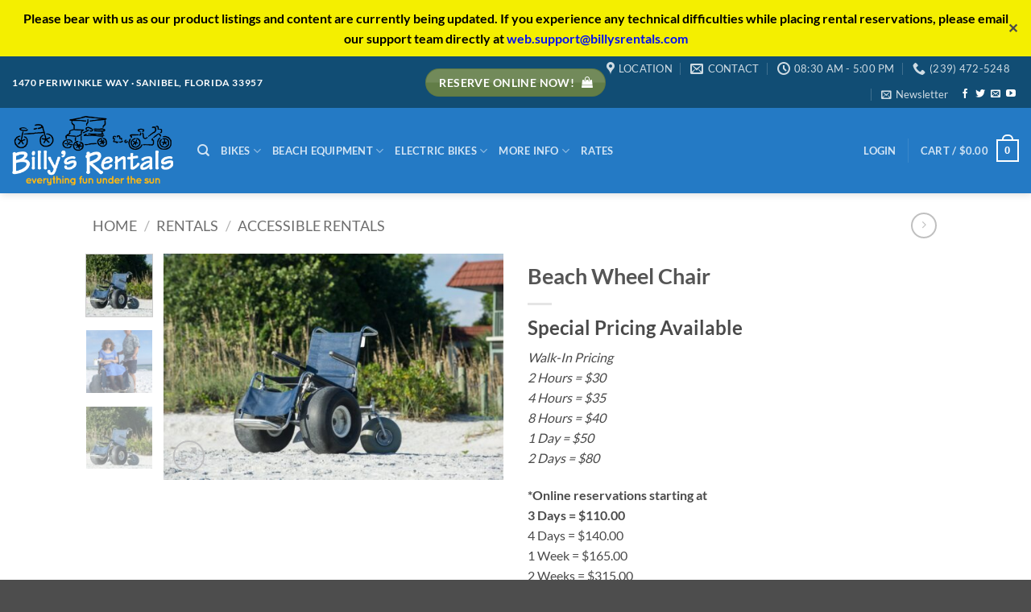

--- FILE ---
content_type: text/html; charset=UTF-8
request_url: https://www.billysrentals.com/rentals/beach-wheel-chair/
body_size: 42526
content:
<!DOCTYPE html>
<html lang="en-US" class="loading-site no-js">
<head>
	<meta charset="UTF-8" />
	<link rel="profile" href="http://gmpg.org/xfn/11" />
	<link rel="pingback" href="https://www.billysrentals.com/xmlrpc.php" />

	<script>(function(html){html.className = html.className.replace(/\bno-js\b/,'js')})(document.documentElement);</script>
<meta name='robots' content='index, follow, max-image-preview:large, max-snippet:-1, max-video-preview:-1' />
	<style>img:is([sizes="auto" i], [sizes^="auto," i]) { contain-intrinsic-size: 3000px 1500px }</style>
	<meta name="viewport" content="width=device-width, initial-scale=1" />
	<!-- This site is optimized with the Yoast SEO plugin v26.8 - https://yoast.com/product/yoast-seo-wordpress/ -->
	<title>Beach Wheel Chair - Billy&#039;s Rentals- Bikes, Beach chairs,e-Bikes, and MORE!!</title>
	<link rel="canonical" href="https://www.billysrentals.com/rentals/beach-wheel-chair/" />
	<meta property="og:locale" content="en_US" />
	<meta property="og:type" content="article" />
	<meta property="og:title" content="Beach Wheel Chair - Billy&#039;s Rentals- Bikes, Beach chairs,e-Bikes, and MORE!!" />
	<meta property="og:description" content="Walk-In Pricing 2 Hours = $30 4 Hours = $35 8 Hours = $40 1 Day = $50 2 Days = $80  *Online reservations starting at 3 Days = $110.00 4 Days = $140.00 1 Week = $165.00 2 Weeks = $315.00 3 Weeks = $465.00 4 Weeks = $615.00" />
	<meta property="og:url" content="https://www.billysrentals.com/rentals/beach-wheel-chair/" />
	<meta property="og:site_name" content="Billy&#039;s Rentals- Bikes, Beach chairs,e-Bikes, and MORE!!" />
	<meta property="article:publisher" content="https://www.facebook.com/billysrentals/" />
	<meta property="article:modified_time" content="2025-12-09T22:05:42+00:00" />
	<meta property="og:image" content="https://www.billysrentals.com/wp-content/uploads/2019/06/STP_3599.jpg" />
	<meta property="og:image:width" content="2000" />
	<meta property="og:image:height" content="1331" />
	<meta property="og:image:type" content="image/jpeg" />
	<meta name="twitter:card" content="summary_large_image" />
	<meta name="twitter:label1" content="Est. reading time" />
	<meta name="twitter:data1" content="1 minute" />
	<script type="application/ld+json" class="yoast-schema-graph">{"@context":"https://schema.org","@graph":[{"@type":"WebPage","@id":"https://www.billysrentals.com/rentals/beach-wheel-chair/","url":"https://www.billysrentals.com/rentals/beach-wheel-chair/","name":"Beach Wheel Chair - Billy&#039;s Rentals- Bikes, Beach chairs,e-Bikes, and MORE!!","isPartOf":{"@id":"https://www.billysrentals.com/#website"},"primaryImageOfPage":{"@id":"https://www.billysrentals.com/rentals/beach-wheel-chair/#primaryimage"},"image":{"@id":"https://www.billysrentals.com/rentals/beach-wheel-chair/#primaryimage"},"thumbnailUrl":"https://www.billysrentals.com/wp-content/uploads/2019/06/STP_3599.jpg","datePublished":"2015-09-20T20:01:00+00:00","dateModified":"2025-12-09T22:05:42+00:00","breadcrumb":{"@id":"https://www.billysrentals.com/rentals/beach-wheel-chair/#breadcrumb"},"inLanguage":"en-US","potentialAction":[{"@type":"ReadAction","target":["https://www.billysrentals.com/rentals/beach-wheel-chair/"]}]},{"@type":"ImageObject","inLanguage":"en-US","@id":"https://www.billysrentals.com/rentals/beach-wheel-chair/#primaryimage","url":"https://www.billysrentals.com/wp-content/uploads/2019/06/STP_3599.jpg","contentUrl":"https://www.billysrentals.com/wp-content/uploads/2019/06/STP_3599.jpg","width":2000,"height":1331},{"@type":"BreadcrumbList","@id":"https://www.billysrentals.com/rentals/beach-wheel-chair/#breadcrumb","itemListElement":[{"@type":"ListItem","position":1,"name":"Home","item":"https://www.billysrentals.com/"},{"@type":"ListItem","position":2,"name":"Rentals","item":"https://www.billysrentals.com/rentals/"},{"@type":"ListItem","position":3,"name":"Beach Wheel Chair"}]},{"@type":"WebSite","@id":"https://www.billysrentals.com/#website","url":"https://www.billysrentals.com/","name":"Billy's Rentals","description":"Everything Fun Under the Sun! Sanibel Islands best bike rental! Offering Many types of bikes, mobility devices, Beach gear, and so much more!","publisher":{"@id":"https://www.billysrentals.com/#organization"},"potentialAction":[{"@type":"SearchAction","target":{"@type":"EntryPoint","urlTemplate":"https://www.billysrentals.com/?s={search_term_string}"},"query-input":{"@type":"PropertyValueSpecification","valueRequired":true,"valueName":"search_term_string"}}],"inLanguage":"en-US"},{"@type":"Organization","@id":"https://www.billysrentals.com/#organization","name":"Billys Rentals","url":"https://www.billysrentals.com/","logo":{"@type":"ImageObject","inLanguage":"en-US","@id":"https://www.billysrentals.com/#/schema/logo/image/","url":"https://secureservercdn.net/198.71.233.227/c9f.49b.myftpupload.com/wp-content/uploads/2019/06/billysrentals-logo.jpg?time=1620314143","contentUrl":"https://secureservercdn.net/198.71.233.227/c9f.49b.myftpupload.com/wp-content/uploads/2019/06/billysrentals-logo.jpg?time=1620314143","width":239,"height":84,"caption":"Billys Rentals"},"image":{"@id":"https://www.billysrentals.com/#/schema/logo/image/"},"sameAs":["https://www.facebook.com/billysrentals/"]}]}</script>
	<!-- / Yoast SEO plugin. -->


<link rel='dns-prefetch' href='//www.googletagmanager.com' />
<link rel='prefetch' href='https://www.billysrentals.com/wp-content/themes/flatsome/assets/js/flatsome.js?ver=e2eddd6c228105dac048' />
<link rel='prefetch' href='https://www.billysrentals.com/wp-content/themes/flatsome/assets/js/chunk.slider.js?ver=3.20.4' />
<link rel='prefetch' href='https://www.billysrentals.com/wp-content/themes/flatsome/assets/js/chunk.popups.js?ver=3.20.4' />
<link rel='prefetch' href='https://www.billysrentals.com/wp-content/themes/flatsome/assets/js/chunk.tooltips.js?ver=3.20.4' />
<link rel='prefetch' href='https://www.billysrentals.com/wp-content/themes/flatsome/assets/js/woocommerce.js?ver=1c9be63d628ff7c3ff4c' />
<link rel="alternate" type="application/rss+xml" title="Billy&#039;s Rentals- Bikes, Beach chairs,e-Bikes, and MORE!! &raquo; Feed" href="https://www.billysrentals.com/feed/" />
<link rel="alternate" type="application/rss+xml" title="Billy&#039;s Rentals- Bikes, Beach chairs,e-Bikes, and MORE!! &raquo; Comments Feed" href="https://www.billysrentals.com/comments/feed/" />
<script type="text/javascript">
/* <![CDATA[ */
window._wpemojiSettings = {"baseUrl":"https:\/\/s.w.org\/images\/core\/emoji\/16.0.1\/72x72\/","ext":".png","svgUrl":"https:\/\/s.w.org\/images\/core\/emoji\/16.0.1\/svg\/","svgExt":".svg","source":{"concatemoji":"https:\/\/www.billysrentals.com\/wp-includes\/js\/wp-emoji-release.min.js?ver=6.8.3"}};
/*! This file is auto-generated */
!function(s,n){var o,i,e;function c(e){try{var t={supportTests:e,timestamp:(new Date).valueOf()};sessionStorage.setItem(o,JSON.stringify(t))}catch(e){}}function p(e,t,n){e.clearRect(0,0,e.canvas.width,e.canvas.height),e.fillText(t,0,0);var t=new Uint32Array(e.getImageData(0,0,e.canvas.width,e.canvas.height).data),a=(e.clearRect(0,0,e.canvas.width,e.canvas.height),e.fillText(n,0,0),new Uint32Array(e.getImageData(0,0,e.canvas.width,e.canvas.height).data));return t.every(function(e,t){return e===a[t]})}function u(e,t){e.clearRect(0,0,e.canvas.width,e.canvas.height),e.fillText(t,0,0);for(var n=e.getImageData(16,16,1,1),a=0;a<n.data.length;a++)if(0!==n.data[a])return!1;return!0}function f(e,t,n,a){switch(t){case"flag":return n(e,"\ud83c\udff3\ufe0f\u200d\u26a7\ufe0f","\ud83c\udff3\ufe0f\u200b\u26a7\ufe0f")?!1:!n(e,"\ud83c\udde8\ud83c\uddf6","\ud83c\udde8\u200b\ud83c\uddf6")&&!n(e,"\ud83c\udff4\udb40\udc67\udb40\udc62\udb40\udc65\udb40\udc6e\udb40\udc67\udb40\udc7f","\ud83c\udff4\u200b\udb40\udc67\u200b\udb40\udc62\u200b\udb40\udc65\u200b\udb40\udc6e\u200b\udb40\udc67\u200b\udb40\udc7f");case"emoji":return!a(e,"\ud83e\udedf")}return!1}function g(e,t,n,a){var r="undefined"!=typeof WorkerGlobalScope&&self instanceof WorkerGlobalScope?new OffscreenCanvas(300,150):s.createElement("canvas"),o=r.getContext("2d",{willReadFrequently:!0}),i=(o.textBaseline="top",o.font="600 32px Arial",{});return e.forEach(function(e){i[e]=t(o,e,n,a)}),i}function t(e){var t=s.createElement("script");t.src=e,t.defer=!0,s.head.appendChild(t)}"undefined"!=typeof Promise&&(o="wpEmojiSettingsSupports",i=["flag","emoji"],n.supports={everything:!0,everythingExceptFlag:!0},e=new Promise(function(e){s.addEventListener("DOMContentLoaded",e,{once:!0})}),new Promise(function(t){var n=function(){try{var e=JSON.parse(sessionStorage.getItem(o));if("object"==typeof e&&"number"==typeof e.timestamp&&(new Date).valueOf()<e.timestamp+604800&&"object"==typeof e.supportTests)return e.supportTests}catch(e){}return null}();if(!n){if("undefined"!=typeof Worker&&"undefined"!=typeof OffscreenCanvas&&"undefined"!=typeof URL&&URL.createObjectURL&&"undefined"!=typeof Blob)try{var e="postMessage("+g.toString()+"("+[JSON.stringify(i),f.toString(),p.toString(),u.toString()].join(",")+"));",a=new Blob([e],{type:"text/javascript"}),r=new Worker(URL.createObjectURL(a),{name:"wpTestEmojiSupports"});return void(r.onmessage=function(e){c(n=e.data),r.terminate(),t(n)})}catch(e){}c(n=g(i,f,p,u))}t(n)}).then(function(e){for(var t in e)n.supports[t]=e[t],n.supports.everything=n.supports.everything&&n.supports[t],"flag"!==t&&(n.supports.everythingExceptFlag=n.supports.everythingExceptFlag&&n.supports[t]);n.supports.everythingExceptFlag=n.supports.everythingExceptFlag&&!n.supports.flag,n.DOMReady=!1,n.readyCallback=function(){n.DOMReady=!0}}).then(function(){return e}).then(function(){var e;n.supports.everything||(n.readyCallback(),(e=n.source||{}).concatemoji?t(e.concatemoji):e.wpemoji&&e.twemoji&&(t(e.twemoji),t(e.wpemoji)))}))}((window,document),window._wpemojiSettings);
/* ]]> */
</script>
<link rel='stylesheet' id='stripe-main-styles-css' href='https://www.billysrentals.com/wp-content/mu-plugins/vendor/godaddy/mwc-core/assets/css/stripe-settings.css' type='text/css' media='all' />
<style id='wp-emoji-styles-inline-css' type='text/css'>

	img.wp-smiley, img.emoji {
		display: inline !important;
		border: none !important;
		box-shadow: none !important;
		height: 1em !important;
		width: 1em !important;
		margin: 0 0.07em !important;
		vertical-align: -0.1em !important;
		background: none !important;
		padding: 0 !important;
	}
</style>
<style id='wp-block-library-inline-css' type='text/css'>
:root{--wp-admin-theme-color:#007cba;--wp-admin-theme-color--rgb:0,124,186;--wp-admin-theme-color-darker-10:#006ba1;--wp-admin-theme-color-darker-10--rgb:0,107,161;--wp-admin-theme-color-darker-20:#005a87;--wp-admin-theme-color-darker-20--rgb:0,90,135;--wp-admin-border-width-focus:2px;--wp-block-synced-color:#7a00df;--wp-block-synced-color--rgb:122,0,223;--wp-bound-block-color:var(--wp-block-synced-color)}@media (min-resolution:192dpi){:root{--wp-admin-border-width-focus:1.5px}}.wp-element-button{cursor:pointer}:root{--wp--preset--font-size--normal:16px;--wp--preset--font-size--huge:42px}:root .has-very-light-gray-background-color{background-color:#eee}:root .has-very-dark-gray-background-color{background-color:#313131}:root .has-very-light-gray-color{color:#eee}:root .has-very-dark-gray-color{color:#313131}:root .has-vivid-green-cyan-to-vivid-cyan-blue-gradient-background{background:linear-gradient(135deg,#00d084,#0693e3)}:root .has-purple-crush-gradient-background{background:linear-gradient(135deg,#34e2e4,#4721fb 50%,#ab1dfe)}:root .has-hazy-dawn-gradient-background{background:linear-gradient(135deg,#faaca8,#dad0ec)}:root .has-subdued-olive-gradient-background{background:linear-gradient(135deg,#fafae1,#67a671)}:root .has-atomic-cream-gradient-background{background:linear-gradient(135deg,#fdd79a,#004a59)}:root .has-nightshade-gradient-background{background:linear-gradient(135deg,#330968,#31cdcf)}:root .has-midnight-gradient-background{background:linear-gradient(135deg,#020381,#2874fc)}.has-regular-font-size{font-size:1em}.has-larger-font-size{font-size:2.625em}.has-normal-font-size{font-size:var(--wp--preset--font-size--normal)}.has-huge-font-size{font-size:var(--wp--preset--font-size--huge)}.has-text-align-center{text-align:center}.has-text-align-left{text-align:left}.has-text-align-right{text-align:right}#end-resizable-editor-section{display:none}.aligncenter{clear:both}.items-justified-left{justify-content:flex-start}.items-justified-center{justify-content:center}.items-justified-right{justify-content:flex-end}.items-justified-space-between{justify-content:space-between}.screen-reader-text{border:0;clip-path:inset(50%);height:1px;margin:-1px;overflow:hidden;padding:0;position:absolute;width:1px;word-wrap:normal!important}.screen-reader-text:focus{background-color:#ddd;clip-path:none;color:#444;display:block;font-size:1em;height:auto;left:5px;line-height:normal;padding:15px 23px 14px;text-decoration:none;top:5px;width:auto;z-index:100000}html :where(.has-border-color){border-style:solid}html :where([style*=border-top-color]){border-top-style:solid}html :where([style*=border-right-color]){border-right-style:solid}html :where([style*=border-bottom-color]){border-bottom-style:solid}html :where([style*=border-left-color]){border-left-style:solid}html :where([style*=border-width]){border-style:solid}html :where([style*=border-top-width]){border-top-style:solid}html :where([style*=border-right-width]){border-right-style:solid}html :where([style*=border-bottom-width]){border-bottom-style:solid}html :where([style*=border-left-width]){border-left-style:solid}html :where(img[class*=wp-image-]){height:auto;max-width:100%}:where(figure){margin:0 0 1em}html :where(.is-position-sticky){--wp-admin--admin-bar--position-offset:var(--wp-admin--admin-bar--height,0px)}@media screen and (max-width:600px){html :where(.is-position-sticky){--wp-admin--admin-bar--position-offset:0px}}
</style>
<link rel='stylesheet' id='simple-banner-style-css' href='https://www.billysrentals.com/wp-content/plugins/simple-banner/simple-banner.css?ver=3.2.1' type='text/css' media='all' />
<link rel='stylesheet' id='photoswipe-css' href='https://www.billysrentals.com/wp-content/plugins/woocommerce/assets/css/photoswipe/photoswipe.min.css?ver=10.4.3' type='text/css' media='all' />
<link rel='stylesheet' id='photoswipe-default-skin-css' href='https://www.billysrentals.com/wp-content/plugins/woocommerce/assets/css/photoswipe/default-skin/default-skin.min.css?ver=10.4.3' type='text/css' media='all' />
<style id='woocommerce-inline-inline-css' type='text/css'>
.woocommerce form .form-row .required { visibility: visible; }
</style>
<link rel='stylesheet' id='dashicons-css' href='https://www.billysrentals.com/wp-includes/css/dashicons.min.css?ver=6.8.3' type='text/css' media='all' />
<link rel='stylesheet' id='woocommerce-addons-css-css' href='https://www.billysrentals.com/wp-content/plugins/woocommerce-product-addons/assets/css/frontend.css?ver=3.0.11' type='text/css' media='all' />
<link rel='stylesheet' id='wp-components-css' href='https://www.billysrentals.com/wp-includes/css/dist/components/style.min.css?ver=6.8.3' type='text/css' media='all' />
<link rel='stylesheet' id='godaddy-styles-css' href='https://www.billysrentals.com/wp-content/mu-plugins/vendor/wpex/godaddy-launch/includes/Dependencies/GoDaddy/Styles/build/latest.css?ver=2.0.2' type='text/css' media='all' />
<link rel='stylesheet' id='wcrp-rental-products-public-css' href='https://www.billysrentals.com/wp-content/plugins/wcrp-rental-products/assets/css/public.min.css?ver=6.4.0' type='text/css' media='all' />
<link rel='stylesheet' id='sv-wc-payment-gateway-payment-form-v5_11_4-css' href='https://www.billysrentals.com/wp-content/plugins/woocommerce-gateway-authorize-net-cim/vendor/skyverge/wc-plugin-framework/woocommerce/payment-gateway/assets/css/frontend/sv-wc-payment-gateway-payment-form.min.css?ver=5.11.4' type='text/css' media='all' />
<link rel='stylesheet' id='awcfe-frontend-css' href='https://www.billysrentals.com/wp-content/plugins/checkout-field-editor-and-manager-for-woocommerce/assets/css/frontend.css?ver=3.0.1' type='text/css' media='all' />
<link rel='stylesheet' id='flatsome-main-css' href='https://www.billysrentals.com/wp-content/themes/flatsome/assets/css/flatsome.css?ver=3.20.4' type='text/css' media='all' />
<style id='flatsome-main-inline-css' type='text/css'>
@font-face {
				font-family: "fl-icons";
				font-display: block;
				src: url(https://www.billysrentals.com/wp-content/themes/flatsome/assets/css/icons/fl-icons.eot?v=3.20.4);
				src:
					url(https://www.billysrentals.com/wp-content/themes/flatsome/assets/css/icons/fl-icons.eot#iefix?v=3.20.4) format("embedded-opentype"),
					url(https://www.billysrentals.com/wp-content/themes/flatsome/assets/css/icons/fl-icons.woff2?v=3.20.4) format("woff2"),
					url(https://www.billysrentals.com/wp-content/themes/flatsome/assets/css/icons/fl-icons.ttf?v=3.20.4) format("truetype"),
					url(https://www.billysrentals.com/wp-content/themes/flatsome/assets/css/icons/fl-icons.woff?v=3.20.4) format("woff"),
					url(https://www.billysrentals.com/wp-content/themes/flatsome/assets/css/icons/fl-icons.svg?v=3.20.4#fl-icons) format("svg");
			}
</style>
<link rel='stylesheet' id='flatsome-shop-css' href='https://www.billysrentals.com/wp-content/themes/flatsome/assets/css/flatsome-shop.css?ver=3.20.4' type='text/css' media='all' />
<link rel='stylesheet' id='flatsome-style-css' href='https://www.billysrentals.com/wp-content/themes/flatsome-child/style.css?ver=3.2' type='text/css' media='all' />
<script type="text/javascript" id="woocommerce-google-analytics-integration-gtag-js-after">
/* <![CDATA[ */
/* Google Analytics for WooCommerce (gtag.js) */
					window.dataLayer = window.dataLayer || [];
					function gtag(){dataLayer.push(arguments);}
					// Set up default consent state.
					for ( const mode of [{"analytics_storage":"denied","ad_storage":"denied","ad_user_data":"denied","ad_personalization":"denied","region":["AT","BE","BG","HR","CY","CZ","DK","EE","FI","FR","DE","GR","HU","IS","IE","IT","LV","LI","LT","LU","MT","NL","NO","PL","PT","RO","SK","SI","ES","SE","GB","CH"]}] || [] ) {
						gtag( "consent", "default", { "wait_for_update": 500, ...mode } );
					}
					gtag("js", new Date());
					gtag("set", "developer_id.dOGY3NW", true);
					gtag("config", "G-4JSNYRKC04", {"track_404":true,"allow_google_signals":false,"logged_in":false,"linker":{"domains":[],"allow_incoming":true},"custom_map":{"dimension1":"logged_in"}});
/* ]]> */
</script>
<script type="text/javascript" src="https://www.billysrentals.com/wp-includes/js/jquery/jquery.min.js?ver=3.7.1" id="jquery-core-js"></script>
<script type="text/javascript" src="https://www.billysrentals.com/wp-includes/js/jquery/jquery-migrate.min.js?ver=3.4.1" id="jquery-migrate-js"></script>
<script type="text/javascript" id="simple-banner-script-js-before">
/* <![CDATA[ */
const simpleBannerScriptParams = {"pro_version_enabled":"","debug_mode":"","id":7550,"version":"3.2.1","banner_params":[{"hide_simple_banner":"no","simple_banner_prepend_element":"body","simple_banner_position":"","header_margin":"","header_padding":"","wp_body_open_enabled":"","wp_body_open":true,"simple_banner_z_index":"","simple_banner_text":"Please bear with us as our product listings and content are currently being updated. If you experience any technical difficulties while placing rental reservations, please email our support team directly at <a href=\"mailto:web.support@billysrentals.com?subject=BR-Reservation Issue WHDL25&amp;body=Description of issue:\">web.support@billysrentals.com<\/a>","disabled_on_current_page":false,"disabled_pages_array":[],"is_current_page_a_post":false,"disabled_on_posts":"","simple_banner_disabled_page_paths":"","simple_banner_font_size":"","simple_banner_color":"#f4ef00","simple_banner_text_color":"#000000","simple_banner_link_color":"#030ff1","simple_banner_close_color":"","simple_banner_custom_css":"","simple_banner_scrolling_custom_css":"","simple_banner_text_custom_css":"","simple_banner_button_css":"","site_custom_css":"","keep_site_custom_css":"","site_custom_js":"","keep_site_custom_js":"","close_button_enabled":"on","close_button_expiration":"14","close_button_cookie_set":false,"current_date":{"date":"2026-01-22 14:04:56.473370","timezone_type":3,"timezone":"UTC"},"start_date":{"date":"2026-01-22 14:04:56.473375","timezone_type":3,"timezone":"UTC"},"end_date":{"date":"2026-01-22 14:04:56.473377","timezone_type":3,"timezone":"UTC"},"simple_banner_start_after_date":"","simple_banner_remove_after_date":"","simple_banner_insert_inside_element":""}]}
/* ]]> */
</script>
<script type="text/javascript" src="https://www.billysrentals.com/wp-content/plugins/simple-banner/simple-banner.js?ver=3.2.1" id="simple-banner-script-js"></script>
<script type="text/javascript" src="https://www.billysrentals.com/wp-content/plugins/woocommerce/assets/js/jquery-blockui/jquery.blockUI.min.js?ver=2.7.0-wc.10.4.3" id="wc-jquery-blockui-js" data-wp-strategy="defer"></script>
<script type="text/javascript" id="wc-add-to-cart-js-extra">
/* <![CDATA[ */
var wc_add_to_cart_params = {"ajax_url":"\/wp-admin\/admin-ajax.php","wc_ajax_url":"\/?wc-ajax=%%endpoint%%","i18n_view_cart":"View cart","cart_url":"https:\/\/www.billysrentals.com\/cart\/","is_cart":"","cart_redirect_after_add":"no"};
/* ]]> */
</script>
<script type="text/javascript" src="https://www.billysrentals.com/wp-content/plugins/woocommerce/assets/js/frontend/add-to-cart.min.js?ver=10.4.3" id="wc-add-to-cart-js" defer="defer" data-wp-strategy="defer"></script>
<script type="text/javascript" src="https://www.billysrentals.com/wp-content/plugins/woocommerce/assets/js/photoswipe/photoswipe.min.js?ver=4.1.1-wc.10.4.3" id="wc-photoswipe-js" defer="defer" data-wp-strategy="defer"></script>
<script type="text/javascript" src="https://www.billysrentals.com/wp-content/plugins/woocommerce/assets/js/photoswipe/photoswipe-ui-default.min.js?ver=4.1.1-wc.10.4.3" id="wc-photoswipe-ui-default-js" defer="defer" data-wp-strategy="defer"></script>
<script type="text/javascript" id="wc-single-product-js-extra">
/* <![CDATA[ */
var wc_single_product_params = {"i18n_required_rating_text":"Please select a rating","i18n_rating_options":["1 of 5 stars","2 of 5 stars","3 of 5 stars","4 of 5 stars","5 of 5 stars"],"i18n_product_gallery_trigger_text":"View full-screen image gallery","review_rating_required":"yes","flexslider":{"rtl":false,"animation":"slide","smoothHeight":true,"directionNav":false,"controlNav":"thumbnails","slideshow":false,"animationSpeed":500,"animationLoop":false,"allowOneSlide":false},"zoom_enabled":"","zoom_options":[],"photoswipe_enabled":"1","photoswipe_options":{"shareEl":false,"closeOnScroll":false,"history":false,"hideAnimationDuration":0,"showAnimationDuration":0},"flexslider_enabled":""};
/* ]]> */
</script>
<script type="text/javascript" src="https://www.billysrentals.com/wp-content/plugins/woocommerce/assets/js/frontend/single-product.min.js?ver=10.4.3" id="wc-single-product-js" defer="defer" data-wp-strategy="defer"></script>
<script type="text/javascript" src="https://www.billysrentals.com/wp-content/plugins/woocommerce/assets/js/js-cookie/js.cookie.min.js?ver=2.1.4-wc.10.4.3" id="wc-js-cookie-js" data-wp-strategy="defer"></script>
<script type="text/javascript" src="https://www.billysrentals.com/wp-content/plugins/woocommerce/assets/js/dompurify/purify.min.js?ver=10.4.3" id="wc-dompurify-js" defer="defer" data-wp-strategy="defer"></script>
<script type="text/javascript" src="https://www.billysrentals.com/wp-content/plugins/woocommerce/assets/js/jquery-tiptip/jquery.tipTip.min.js?ver=10.4.3" id="wc-jquery-tiptip-js" defer="defer" data-wp-strategy="defer"></script>

<!-- Google tag (gtag.js) snippet added by Site Kit -->
<!-- Google Analytics snippet added by Site Kit -->
<script type="text/javascript" src="https://www.googletagmanager.com/gtag/js?id=GT-WKPXCKL" id="google_gtagjs-js" async></script>
<script type="text/javascript" id="google_gtagjs-js-after">
/* <![CDATA[ */
window.dataLayer = window.dataLayer || [];function gtag(){dataLayer.push(arguments);}
gtag("set","linker",{"domains":["www.billysrentals.com"]});
gtag("js", new Date());
gtag("set", "developer_id.dZTNiMT", true);
gtag("config", "GT-WKPXCKL");
 window._googlesitekit = window._googlesitekit || {}; window._googlesitekit.throttledEvents = []; window._googlesitekit.gtagEvent = (name, data) => { var key = JSON.stringify( { name, data } ); if ( !! window._googlesitekit.throttledEvents[ key ] ) { return; } window._googlesitekit.throttledEvents[ key ] = true; setTimeout( () => { delete window._googlesitekit.throttledEvents[ key ]; }, 5 ); gtag( "event", name, { ...data, event_source: "site-kit" } ); }; 
/* ]]> */
</script>
<link rel="https://api.w.org/" href="https://www.billysrentals.com/wp-json/" /><link rel="alternate" title="JSON" type="application/json" href="https://www.billysrentals.com/wp-json/wp/v2/product/7550" /><link rel="EditURI" type="application/rsd+xml" title="RSD" href="https://www.billysrentals.com/xmlrpc.php?rsd" />
<meta name="generator" content="WordPress 6.8.3" />
<meta name="generator" content="WooCommerce 10.4.3" />
<link rel='shortlink' href='https://www.billysrentals.com/?p=7550' />
<link rel="alternate" title="oEmbed (JSON)" type="application/json+oembed" href="https://www.billysrentals.com/wp-json/oembed/1.0/embed?url=https%3A%2F%2Fwww.billysrentals.com%2Frentals%2Fbeach-wheel-chair%2F" />
<link rel="alternate" title="oEmbed (XML)" type="text/xml+oembed" href="https://www.billysrentals.com/wp-json/oembed/1.0/embed?url=https%3A%2F%2Fwww.billysrentals.com%2Frentals%2Fbeach-wheel-chair%2F&#038;format=xml" />
<meta name="generator" content="Site Kit by Google 1.170.0" /><style id="simple-banner-background-color" type="text/css">.simple-banner{background:#f4ef00;}</style><style id="simple-banner-text-color" type="text/css">.simple-banner .simple-banner-text{color:#000000;}</style><style id="simple-banner-link-color" type="text/css">.simple-banner .simple-banner-text a{color:#030ff1;}</style><style id="simple-banner-z-index" type="text/css">.simple-banner{z-index: 99999;}</style><style id="simple-banner-site-custom-css-dummy" type="text/css"></style><script id="simple-banner-site-custom-js-dummy" type="text/javascript"></script>	<noscript><style>.woocommerce-product-gallery{ opacity: 1 !important; }</style></noscript>
	<style id="custom-css" type="text/css">:root {--primary-color: #114d74;--fs-color-primary: #114d74;--fs-color-secondary: #fec20e;--fs-color-success: #627D47;--fs-color-alert: #b20000;--fs-color-base: #4a4a4a;--fs-experimental-link-color: #334862;--fs-experimental-link-color-hover: #111;}.tooltipster-base {--tooltip-color: #fff;--tooltip-bg-color: #000;}.off-canvas-right .mfp-content, .off-canvas-left .mfp-content {--drawer-width: 300px;}.off-canvas .mfp-content.off-canvas-cart {--drawer-width: 360px;}.header-main{height: 106px}#logo img{max-height: 106px}#logo{width:200px;}.stuck #logo img{padding:5px 0;}.header-top{min-height: 44px}.transparent .header-main{height: 90px}.transparent #logo img{max-height: 90px}.has-transparent + .page-title:first-of-type,.has-transparent + #main > .page-title,.has-transparent + #main > div > .page-title,.has-transparent + #main .page-header-wrapper:first-of-type .page-title{padding-top: 120px;}.header.show-on-scroll,.stuck .header-main{height:60px!important}.stuck #logo img{max-height: 60px!important}.header-bg-color {background-color: rgba(13,108,191,0.9)}.header-bottom {background-color: #f1f1f1}.top-bar-nav > li > a{line-height: 24px }.header-main .nav > li > a{line-height: 16px }.stuck .header-main .nav > li > a{line-height: 40px }@media (max-width: 549px) {.header-main{height: 70px}#logo img{max-height: 70px}}body{font-family: Lato, sans-serif;}body {font-weight: 400;font-style: normal;}.nav > li > a {font-family: Lato, sans-serif;}.mobile-sidebar-levels-2 .nav > li > ul > li > a {font-family: Lato, sans-serif;}.nav > li > a,.mobile-sidebar-levels-2 .nav > li > ul > li > a {font-weight: 700;font-style: normal;}h1,h2,h3,h4,h5,h6,.heading-font, .off-canvas-center .nav-sidebar.nav-vertical > li > a{font-family: Lato, sans-serif;}h1,h2,h3,h4,h5,h6,.heading-font,.banner h1,.banner h2 {font-weight: 700;font-style: normal;}.alt-font{font-family: "Dancing Script", sans-serif;}.alt-font {font-weight: 400!important;font-style: normal!important;}.shop-page-title.featured-title .title-overlay{background-color: rgba(30,115,190,0.3);}.has-equal-box-heights .box-image {padding-top: 100%;}.shop-page-title.featured-title .title-bg{ background-image: url(https://www.billysrentals.com/wp-content/uploads/2019/06/STP_3599.jpg)!important;}@media screen and (min-width: 550px){.products .box-vertical .box-image{min-width: 247px!important;width: 247px!important;}}.page-title-small + main .product-container > .row{padding-top:0;}.nav-vertical-fly-out > li + li {border-top-width: 1px; border-top-style: solid;}.label-new.menu-item > a:after{content:"New";}.label-hot.menu-item > a:after{content:"Hot";}.label-sale.menu-item > a:after{content:"Sale";}.label-popular.menu-item > a:after{content:"Popular";}</style>		<style type="text/css" id="wp-custom-css">
			additional css 

/* Restore native browser styling */
.wc-pao-addon-select {
    -webkit-appearance: menulist !important;
    -moz-appearance: menulist !important;
    appearance: menulist !important;
}/* Restore arrows on Add-ons AND Standard Variations */
.wc-pao-addon-select,
.variations select {
    -webkit-appearance: menulist !important;
    -moz-appearance: menulist !important;
    appearance: menulist !important;
}
/* FIX Datepicker */
/* 1. Set parents to relative so the icon stays inside them */
.wcrp-rental-products-rental-dates-parent,
.wcrp-rental-products-availability-checker-parent {
    position: relative !important; 
    display: block;
}

/* 2. float the calendar on top of both inputs */
.wcrp-rental-products-rental-dates-parent::after,
.wcrp-rental-products-availability-checker-parent::after {
    content: '';
/* Add a Calendar icon */
    background-image: url("data:image/svg+xml;charset=UTF-8,%3csvg xmlns='http://www.w3.org/2000/svg' viewBox='0 0 24 24' fill='none' stroke='%23333333' stroke-width='2' stroke-linecap='round' stroke-linejoin='round'%3e%3crect x='3' y='4' width='18' height='18' rx='2' ry='2'%3e%3c/rect%3e%3cline x1='16' y1='2' x2='16' y2='6'%3e%3c/line%3e%3cline x1='8' y1='2' x2='8' y2='6'%3e%3c/line%3e%3cline x1='3' y1='10' x2='21' y2='10'%3e%3c/line%3e%3c/svg%3e");
    background-repeat: no-repeat;
    background-size: 16px;
    
    /* Positioning */
    width: 20px;
    height: 30px;
    position: absolute;
    right: 15px; 
    top: 50%;
    transform: translateY(-50%); 
    
    /* Crucial: lets clicks pass through to the input below */
    pointer-events: none; 
    z-index: 10;
}		</style>
		<style id="kirki-inline-styles">/* latin-ext */
@font-face {
  font-family: 'Lato';
  font-style: normal;
  font-weight: 400;
  font-display: swap;
  src: url(https://www.billysrentals.com/wp-content/fonts/lato/S6uyw4BMUTPHjxAwXjeu.woff2) format('woff2');
  unicode-range: U+0100-02BA, U+02BD-02C5, U+02C7-02CC, U+02CE-02D7, U+02DD-02FF, U+0304, U+0308, U+0329, U+1D00-1DBF, U+1E00-1E9F, U+1EF2-1EFF, U+2020, U+20A0-20AB, U+20AD-20C0, U+2113, U+2C60-2C7F, U+A720-A7FF;
}
/* latin */
@font-face {
  font-family: 'Lato';
  font-style: normal;
  font-weight: 400;
  font-display: swap;
  src: url(https://www.billysrentals.com/wp-content/fonts/lato/S6uyw4BMUTPHjx4wXg.woff2) format('woff2');
  unicode-range: U+0000-00FF, U+0131, U+0152-0153, U+02BB-02BC, U+02C6, U+02DA, U+02DC, U+0304, U+0308, U+0329, U+2000-206F, U+20AC, U+2122, U+2191, U+2193, U+2212, U+2215, U+FEFF, U+FFFD;
}
/* latin-ext */
@font-face {
  font-family: 'Lato';
  font-style: normal;
  font-weight: 700;
  font-display: swap;
  src: url(https://www.billysrentals.com/wp-content/fonts/lato/S6u9w4BMUTPHh6UVSwaPGR_p.woff2) format('woff2');
  unicode-range: U+0100-02BA, U+02BD-02C5, U+02C7-02CC, U+02CE-02D7, U+02DD-02FF, U+0304, U+0308, U+0329, U+1D00-1DBF, U+1E00-1E9F, U+1EF2-1EFF, U+2020, U+20A0-20AB, U+20AD-20C0, U+2113, U+2C60-2C7F, U+A720-A7FF;
}
/* latin */
@font-face {
  font-family: 'Lato';
  font-style: normal;
  font-weight: 700;
  font-display: swap;
  src: url(https://www.billysrentals.com/wp-content/fonts/lato/S6u9w4BMUTPHh6UVSwiPGQ.woff2) format('woff2');
  unicode-range: U+0000-00FF, U+0131, U+0152-0153, U+02BB-02BC, U+02C6, U+02DA, U+02DC, U+0304, U+0308, U+0329, U+2000-206F, U+20AC, U+2122, U+2191, U+2193, U+2212, U+2215, U+FEFF, U+FFFD;
}/* vietnamese */
@font-face {
  font-family: 'Dancing Script';
  font-style: normal;
  font-weight: 400;
  font-display: swap;
  src: url(https://www.billysrentals.com/wp-content/fonts/dancing-script/If2cXTr6YS-zF4S-kcSWSVi_sxjsohD9F50Ruu7BMSo3Rep8ltA.woff2) format('woff2');
  unicode-range: U+0102-0103, U+0110-0111, U+0128-0129, U+0168-0169, U+01A0-01A1, U+01AF-01B0, U+0300-0301, U+0303-0304, U+0308-0309, U+0323, U+0329, U+1EA0-1EF9, U+20AB;
}
/* latin-ext */
@font-face {
  font-family: 'Dancing Script';
  font-style: normal;
  font-weight: 400;
  font-display: swap;
  src: url(https://www.billysrentals.com/wp-content/fonts/dancing-script/If2cXTr6YS-zF4S-kcSWSVi_sxjsohD9F50Ruu7BMSo3ROp8ltA.woff2) format('woff2');
  unicode-range: U+0100-02BA, U+02BD-02C5, U+02C7-02CC, U+02CE-02D7, U+02DD-02FF, U+0304, U+0308, U+0329, U+1D00-1DBF, U+1E00-1E9F, U+1EF2-1EFF, U+2020, U+20A0-20AB, U+20AD-20C0, U+2113, U+2C60-2C7F, U+A720-A7FF;
}
/* latin */
@font-face {
  font-family: 'Dancing Script';
  font-style: normal;
  font-weight: 400;
  font-display: swap;
  src: url(https://www.billysrentals.com/wp-content/fonts/dancing-script/If2cXTr6YS-zF4S-kcSWSVi_sxjsohD9F50Ruu7BMSo3Sup8.woff2) format('woff2');
  unicode-range: U+0000-00FF, U+0131, U+0152-0153, U+02BB-02BC, U+02C6, U+02DA, U+02DC, U+0304, U+0308, U+0329, U+2000-206F, U+20AC, U+2122, U+2191, U+2193, U+2212, U+2215, U+FEFF, U+FFFD;
}</style></head>

<body class="wp-singular product-template-default single single-product postid-7550 wp-theme-flatsome wp-child-theme-flatsome-child theme-flatsome woocommerce woocommerce-page woocommerce-no-js wcrp-rental-products-is-rental wcrp-rental-products-is-rental-only wcrp-rental-products-rental-form-position-before-quantity-field wcrp-rental-products-rental-form-layout-light wcrp-rental-products-rental-form-layout-boxed header-shadow lightbox nav-dropdown-has-arrow nav-dropdown-has-shadow nav-dropdown-has-border">


<a class="skip-link screen-reader-text" href="#main">Skip to content</a>

<div id="wrapper">

	
	<header id="header" class="header header-full-width has-sticky sticky-shrink">
		<div class="header-wrapper">
			<div id="top-bar" class="header-top hide-for-sticky nav-dark flex-has-center">
    <div class="flex-row container">
      <div class="flex-col hide-for-medium flex-left">
          <ul class="nav nav-left medium-nav-center nav-small  nav-divided">
              <li class="html custom html_topbar_left"><strong class="uppercase"> 1470 Periwinkle Way · Sanibel, Florida 33957</strong></li>          </ul>
      </div>

      <div class="flex-col hide-for-medium flex-center">
          <ul class="nav nav-center nav-small  nav-divided">
              <li class="html header-button-1">
	<div class="header-button">
		<a href="/rentals" class="button success is-gloss is-large" style="border-radius:99px;">
		<span>Reserve Online Now!</span>
	<i class="icon-shopping-bag" aria-hidden="true"></i></a>
	</div>
</li>
          </ul>
      </div>

      <div class="flex-col hide-for-medium flex-right">
         <ul class="nav top-bar-nav nav-right nav-small  nav-divided">
              <li class="header-contact-wrapper">
		<ul id="header-contact" class="nav medium-nav-center nav-divided nav-uppercase header-contact">
					<li>
			  <a target="_blank" rel="noopener" href="https://maps.google.com/?q=1470 Periwinkle Way, Sanibel Island FL 33957" title="1470 Periwinkle Way, Sanibel Island FL 33957" class="tooltip">
			  	 <i class="icon-map-pin-fill" aria-hidden="true" style="font-size:16px;"></i>			     <span>
			     	Location			     </span>
			  </a>
			</li>
			
						<li>
			  <a href="mailto:info@billysrentals.com" class="tooltip" title="info@billysrentals.com">
				  <i class="icon-envelop" aria-hidden="true" style="font-size:16px;"></i>			       <span>
			       	Contact			       </span>
			  </a>
			</li>
			
						<li>
			  <a href="#" onclick="event.preventDefault()" class="tooltip" title="08:30 AM - 5:00 PM | Open Every Day ">
			  	   <i class="icon-clock" aria-hidden="true" style="font-size:16px;"></i>			        <span>08:30 AM - 5:00 PM</span>
			  </a>
			 </li>
			
						<li>
			  <a href="tel:(239) 472-5248" class="tooltip" title="(239) 472-5248">
			     <i class="icon-phone" aria-hidden="true" style="font-size:16px;"></i>			      <span>(239) 472-5248</span>
			  </a>
			</li>
			
				</ul>
</li>
<li class="header-newsletter-item has-icon">

<a href="#header-newsletter-signup" class="tooltip is-small" role="button" title="Sign up for Newsletter" aria-label="Newsletter" aria-expanded="false" aria-haspopup="dialog" aria-controls="header-newsletter-signup" data-flatsome-role-button>

      <i class="icon-envelop" aria-hidden="true"></i>  
      <span class="header-newsletter-title hide-for-medium">
      Newsletter    </span>
  </a>
	<div id="header-newsletter-signup"
	     class="lightbox-by-id lightbox-content mfp-hide lightbox-white "
	     style="max-width:700px ;padding:0px">
		
  <div class="banner has-hover" id="banner-709022575">
          <div class="banner-inner fill">
        <div class="banner-bg fill" >
            <img src="https://www.billysrentals.com/wp-content/themes/flatsome/assets/img/missing.jpg" class="bg" alt="" />                        <div class="overlay"></div>            
	<div class="is-border is-dashed"
		style="border-color:rgba(255,255,255,.3);border-width:2px 2px 2px 2px;margin:10px;">
	</div>
                    </div>
		
        <div class="banner-layers container">
            <div class="fill banner-link"></div>               <div id="text-box-619486202" class="text-box banner-layer x10 md-x10 lg-x10 y50 md-y50 lg-y50 res-text">
                     <div data-animate="fadeInUp">           <div class="text-box-content text dark">
              
              <div class="text-inner text-left">
                  <h3 class="uppercase">Sign up for Newsletter</h3><p class="lead">Signup for our newsletter to get notified about sales and new products. Add any text here or remove it.</p>[contact-form-7 id="7042" title="Newsletter Vertical"]              </div>
           </div>
       </div>                     
<style>
#text-box-619486202 {
  width: 60%;
}
#text-box-619486202 .text-box-content {
  font-size: 100%;
}
@media (min-width:550px) {
  #text-box-619486202 {
    width: 50%;
  }
}
</style>
    </div>
         </div>
      </div>

            
<style>
#banner-709022575 {
  padding-top: 500px;
}
#banner-709022575 .overlay {
  background-color: rgba(0,0,0,.4);
}
</style>
  </div>

	</div>
	
	</li>
<li class="html header-social-icons ml-0">
	<div class="social-icons follow-icons" ><a href="https://www.facebook.com/billysrentals/" target="_blank" data-label="Facebook" class="icon plain tooltip facebook" title="Follow on Facebook" aria-label="Follow on Facebook" rel="noopener nofollow"><i class="icon-facebook" aria-hidden="true"></i></a><a href="http://url" data-label="Twitter" target="_blank" class="icon plain tooltip twitter" title="Follow on Twitter" aria-label="Follow on Twitter" rel="noopener nofollow"><i class="icon-twitter" aria-hidden="true"></i></a><a href="mailto:your@email" data-label="E-mail" target="_blank" class="icon plain tooltip email" title="Send us an email" aria-label="Send us an email" rel="nofollow noopener"><i class="icon-envelop" aria-hidden="true"></i></a><a href="https://www.youtube.com/@billysrentals4196" data-label="YouTube" target="_blank" class="icon plain tooltip youtube" title="Follow on YouTube" aria-label="Follow on YouTube" rel="noopener nofollow"><i class="icon-youtube" aria-hidden="true"></i></a></div></li>
          </ul>
      </div>

            <div class="flex-col show-for-medium flex-grow">
          <ul class="nav nav-center nav-small mobile-nav  nav-divided">
              <li class="html custom html_topbar_left"><strong class="uppercase"> 1470 Periwinkle Way · Sanibel, Florida 33957</strong></li>          </ul>
      </div>
      
    </div>
</div>
<div id="masthead" class="header-main nav-dark">
      <div class="header-inner flex-row container logo-left medium-logo-center" role="navigation">

          <!-- Logo -->
          <div id="logo" class="flex-col logo">
            
<!-- Header logo -->
<a href="https://www.billysrentals.com/" title="Billy&#039;s Rentals- Bikes, Beach chairs,e-Bikes, and MORE!! - Everything Fun Under the Sun! Sanibel Islands best bike rental! Offering Many types of bikes, mobility devices, Beach gear, and so much more!" rel="home">
		<img width="330" height="141" src="https://www.billysrentals.com/wp-content/uploads/2019/02/cropped-billys-logo.png" class="header_logo header-logo" alt="Billy&#039;s Rentals- Bikes, Beach chairs,e-Bikes, and MORE!!"/><img  width="330" height="141" src="https://www.billysrentals.com/wp-content/uploads/2019/02/cropped-billys-logo.png" class="header-logo-dark" alt="Billy&#039;s Rentals- Bikes, Beach chairs,e-Bikes, and MORE!!"/></a>
          </div>

          <!-- Mobile Left Elements -->
          <div class="flex-col show-for-medium flex-left">
            <ul class="mobile-nav nav nav-left ">
              <li class="nav-icon has-icon">
			<a href="#" class="is-small" data-open="#main-menu" data-pos="left" data-bg="main-menu-overlay" role="button" aria-label="Menu" aria-controls="main-menu" aria-expanded="false" aria-haspopup="dialog" data-flatsome-role-button>
			<i class="icon-menu" aria-hidden="true"></i>					</a>
	</li>
            </ul>
          </div>

          <!-- Left Elements -->
          <div class="flex-col hide-for-medium flex-left
            flex-grow">
            <ul class="header-nav header-nav-main nav nav-left  nav-uppercase nav-prompts-overlay" >
              <li class="header-search header-search-dropdown has-icon has-dropdown menu-item-has-children">
		<a href="#" aria-label="Search" aria-haspopup="true" aria-expanded="false" aria-controls="ux-search-dropdown" class="nav-top-link is-small"><i class="icon-search" aria-hidden="true"></i></a>
		<ul id="ux-search-dropdown" class="nav-dropdown nav-dropdown-default">
	 	<li class="header-search-form search-form html relative has-icon">
	<div class="header-search-form-wrapper">
		<div class="searchform-wrapper ux-search-box relative is-normal"><form role="search" method="get" class="searchform" action="https://www.billysrentals.com/">
	<div class="flex-row relative">
						<div class="flex-col flex-grow">
			<label class="screen-reader-text" for="woocommerce-product-search-field-0">Search for:</label>
			<input type="search" id="woocommerce-product-search-field-0" class="search-field mb-0" placeholder="Search&hellip;" value="" name="s" />
			<input type="hidden" name="post_type" value="product" />
					</div>
		<div class="flex-col">
			<button type="submit" value="Search" class="ux-search-submit submit-button secondary button  icon mb-0" aria-label="Submit">
				<i class="icon-search" aria-hidden="true"></i>			</button>
		</div>
	</div>
	<div class="live-search-results text-left z-top"></div>
</form>
</div>	</div>
</li>
	</ul>
</li>
<li id="menu-item-27" class="menu-item menu-item-type-post_type menu-item-object-page menu-item-has-children menu-item-27 menu-item-design-default has-dropdown"><a href="https://www.billysrentals.com/bikes/" class="nav-top-link" aria-expanded="false" aria-haspopup="menu">Bikes<i class="icon-angle-down" aria-hidden="true"></i></a>
<ul class="sub-menu nav-dropdown nav-dropdown-default">
	<li id="menu-item-187" class="menu-item menu-item-type-post_type menu-item-object-page menu-item-187"><a href="https://www.billysrentals.com/bikes/rates-information/">Rates &#038; Information</a></li>
</ul>
</li>
<li id="menu-item-26" class="menu-item menu-item-type-post_type menu-item-object-page menu-item-has-children menu-item-26 menu-item-design-default has-dropdown"><a href="https://www.billysrentals.com/beach-equipment/" class="nav-top-link" aria-expanded="false" aria-haspopup="menu">Beach Equipment<i class="icon-angle-down" aria-hidden="true"></i></a>
<ul class="sub-menu nav-dropdown nav-dropdown-default">
	<li id="menu-item-198" class="menu-item menu-item-type-post_type menu-item-object-page menu-item-198"><a href="https://www.billysrentals.com/beach-equipment/rates-information/">Rates &#038; Information</a></li>
</ul>
</li>
<li id="menu-item-33276" class="menu-item menu-item-type-post_type menu-item-object-page menu-item-has-children menu-item-33276 menu-item-design-default has-dropdown"><a href="https://www.billysrentals.com/electric-bikes-and-mobility-scooters/" class="nav-top-link" aria-expanded="false" aria-haspopup="menu">Electric Bikes<i class="icon-angle-down" aria-hidden="true"></i></a>
<ul class="sub-menu nav-dropdown nav-dropdown-default">
	<li id="menu-item-33279" class="menu-item menu-item-type-post_type menu-item-object-page menu-item-33279"><a href="https://www.billysrentals.com/electric-bikes-and-mobility-scooters/">Rates &#038; Information</a></li>
</ul>
</li>
<li id="menu-item-50" class="menu-item menu-item-type-custom menu-item-object-custom menu-item-has-children menu-item-50 menu-item-design-default has-dropdown"><a href="#" class="nav-top-link" aria-expanded="false" aria-haspopup="menu">More Info<i class="icon-angle-down" aria-hidden="true"></i></a>
<ul class="sub-menu nav-dropdown nav-dropdown-default">
	<li id="menu-item-25" class="menu-item menu-item-type-post_type menu-item-object-page menu-item-25"><a href="https://www.billysrentals.com/sales/">Sales</a></li>
	<li id="menu-item-49" class="menu-item menu-item-type-post_type menu-item-object-page menu-item-49"><a href="https://www.billysrentals.com/information/about-us/">About Us / Contact</a></li>
	<li id="menu-item-46" class="menu-item menu-item-type-post_type menu-item-object-page menu-item-46"><a href="https://www.billysrentals.com/information/refund-policy/">Rental Policies</a></li>
	<li id="menu-item-23" class="menu-item menu-item-type-post_type menu-item-object-page menu-item-23"><a href="https://www.billysrentals.com/information/faq-coupons/">FAQ &#038; Coupons</a></li>
	<li id="menu-item-47" class="menu-item menu-item-type-post_type menu-item-object-page menu-item-47"><a href="https://www.billysrentals.com/information/community/">Community</a></li>
	<li id="menu-item-181" class="menu-item menu-item-type-custom menu-item-object-custom menu-item-home menu-item-181"><a href="https://www.billysrentals.com/#island_info">Bike Map &#038; Video</a></li>
	<li id="menu-item-139" class="menu-item menu-item-type-custom menu-item-object-custom menu-item-139"><a target="_blank" href="http://photos.segwaysanibel.com">Photo Gallery</a></li>
	<li id="menu-item-165" class="menu-item menu-item-type-post_type menu-item-object-page menu-item-165"><a href="https://www.billysrentals.com/things-to-do-while-biking-on-sanibel/">Things to Do While Biking on Sanibel</a></li>
</ul>
</li>
<li id="menu-item-224" class="menu-item menu-item-type-post_type menu-item-object-page menu-item-224 menu-item-design-default"><a href="https://www.billysrentals.com/rate-sheets/" class="nav-top-link">Rates</a></li>
            </ul>
          </div>

          <!-- Right Elements -->
          <div class="flex-col hide-for-medium flex-right">
            <ul class="header-nav header-nav-main nav nav-right  nav-uppercase nav-prompts-overlay">
              
<li class="account-item has-icon">

	<a href="https://www.billysrentals.com/my-account/" class="nav-top-link nav-top-not-logged-in is-small" title="Login" role="button" data-open="#login-form-popup" aria-controls="login-form-popup" aria-expanded="false" aria-haspopup="dialog" data-flatsome-role-button>
					<span>
			Login			</span>
				</a>




</li>
<li class="header-divider"></li><li class="cart-item has-icon has-dropdown">

<a href="https://www.billysrentals.com/cart/" class="header-cart-link nav-top-link is-small" title="Cart" aria-label="View cart" aria-expanded="false" aria-haspopup="true" role="button" data-flatsome-role-button>

<span class="header-cart-title">
   Cart   /      <span class="cart-price"><span class="woocommerce-Price-amount amount"><bdi><span class="woocommerce-Price-currencySymbol">&#36;</span>0.00</bdi></span></span>
  </span>

    <span class="cart-icon image-icon">
    <strong>0</strong>
  </span>
  </a>

 <ul class="nav-dropdown nav-dropdown-default">
    <li class="html widget_shopping_cart">
      <div class="widget_shopping_cart_content">
        

	<div class="ux-mini-cart-empty flex flex-row-col text-center pt pb">
				<div class="ux-mini-cart-empty-icon">
			<svg aria-hidden="true" xmlns="http://www.w3.org/2000/svg" viewBox="0 0 17 19" style="opacity:.1;height:80px;">
				<path d="M8.5 0C6.7 0 5.3 1.2 5.3 2.7v2H2.1c-.3 0-.6.3-.7.7L0 18.2c0 .4.2.8.6.8h15.7c.4 0 .7-.3.7-.7v-.1L15.6 5.4c0-.3-.3-.6-.7-.6h-3.2v-2c0-1.6-1.4-2.8-3.2-2.8zM6.7 2.7c0-.8.8-1.4 1.8-1.4s1.8.6 1.8 1.4v2H6.7v-2zm7.5 3.4 1.3 11.5h-14L2.8 6.1h2.5v1.4c0 .4.3.7.7.7.4 0 .7-.3.7-.7V6.1h3.5v1.4c0 .4.3.7.7.7s.7-.3.7-.7V6.1h2.6z" fill-rule="evenodd" clip-rule="evenodd" fill="currentColor"></path>
			</svg>
		</div>
				<p class="woocommerce-mini-cart__empty-message empty">No products in the cart.</p>
					<p class="return-to-shop">
				<a class="button primary wc-backward" href="https://www.billysrentals.com/rentals/">
					Return to shop				</a>
			</p>
				</div>


      </div>
    </li>
     </ul>

</li>
            </ul>
          </div>

          <!-- Mobile Right Elements -->
          <div class="flex-col show-for-medium flex-right">
            <ul class="mobile-nav nav nav-right ">
              <li class="cart-item has-icon">


		<a href="https://www.billysrentals.com/cart/" class="header-cart-link nav-top-link is-small off-canvas-toggle" title="Cart" aria-label="View cart" aria-expanded="false" aria-haspopup="dialog" role="button" data-open="#cart-popup" data-class="off-canvas-cart" data-pos="right" aria-controls="cart-popup" data-flatsome-role-button>

    <span class="cart-icon image-icon">
    <strong>0</strong>
  </span>
  </a>


  <!-- Cart Sidebar Popup -->
  <div id="cart-popup" class="mfp-hide">
  <div class="cart-popup-inner inner-padding cart-popup-inner--sticky">
      <div class="cart-popup-title text-center">
          <span class="heading-font uppercase">Cart</span>
          <div class="is-divider"></div>
      </div>
	  <div class="widget_shopping_cart">
		  <div class="widget_shopping_cart_content">
			  

	<div class="ux-mini-cart-empty flex flex-row-col text-center pt pb">
				<div class="ux-mini-cart-empty-icon">
			<svg aria-hidden="true" xmlns="http://www.w3.org/2000/svg" viewBox="0 0 17 19" style="opacity:.1;height:80px;">
				<path d="M8.5 0C6.7 0 5.3 1.2 5.3 2.7v2H2.1c-.3 0-.6.3-.7.7L0 18.2c0 .4.2.8.6.8h15.7c.4 0 .7-.3.7-.7v-.1L15.6 5.4c0-.3-.3-.6-.7-.6h-3.2v-2c0-1.6-1.4-2.8-3.2-2.8zM6.7 2.7c0-.8.8-1.4 1.8-1.4s1.8.6 1.8 1.4v2H6.7v-2zm7.5 3.4 1.3 11.5h-14L2.8 6.1h2.5v1.4c0 .4.3.7.7.7.4 0 .7-.3.7-.7V6.1h3.5v1.4c0 .4.3.7.7.7s.7-.3.7-.7V6.1h2.6z" fill-rule="evenodd" clip-rule="evenodd" fill="currentColor"></path>
			</svg>
		</div>
				<p class="woocommerce-mini-cart__empty-message empty">No products in the cart.</p>
					<p class="return-to-shop">
				<a class="button primary wc-backward" href="https://www.billysrentals.com/rentals/">
					Return to shop				</a>
			</p>
				</div>


		  </div>
	  </div>
               </div>
  </div>

</li>
            </ul>
          </div>

      </div>

            <div class="container"><div class="top-divider full-width"></div></div>
      </div>

<div class="header-bg-container fill"><div class="header-bg-image fill"></div><div class="header-bg-color fill"></div></div>		</div>
	</header>

	<div class="page-title shop-page-title product-page-title">
	<div class="page-title-inner flex-row medium-flex-wrap container">
	  <div class="flex-col flex-grow medium-text-center">
	  		<div class="is-large">
	<nav class="woocommerce-breadcrumb breadcrumbs uppercase" aria-label="Breadcrumb"><a href="https://www.billysrentals.com">Home</a> <span class="divider">&#47;</span> <a href="https://www.billysrentals.com/rentals/">Rentals</a> <span class="divider">&#47;</span> <a href="https://www.billysrentals.com/product-category/accessible-rentals/">Accessible Rentals</a></nav></div>
	  </div>

	   <div class="flex-col medium-text-center">
		   	<ul class="next-prev-thumbs is-small ">         <li class="prod-dropdown has-dropdown">
               <a href="https://www.billysrentals.com/rentals/the-duet/" rel="previous" class="button icon is-outline circle" aria-label="Previous product">
                  <i class="icon-angle-right" aria-hidden="true"></i>              </a>
              <div class="nav-dropdown">
                  <a title="The Duet" href="https://www.billysrentals.com/rentals/the-duet/">
                  <img width="100" height="100" src="https://www.billysrentals.com/wp-content/uploads/2019/06/duet-product-image-100x100.jpg" class="attachment-woocommerce_gallery_thumbnail size-woocommerce_gallery_thumbnail wp-post-image" alt="" decoding="async" srcset="https://www.billysrentals.com/wp-content/uploads/2019/06/duet-product-image-100x100.jpg 100w, https://www.billysrentals.com/wp-content/uploads/2019/06/duet-product-image-150x150.jpg 150w" sizes="(max-width: 100px) 100vw, 100px" /></a>
              </div>
          </li>
      </ul>	   </div>
	</div>
</div>

	<main id="main" class="">

	<div class="shop-container">

		
			<div class="container">
	<div class="woocommerce-notices-wrapper"></div></div>
<div id="product-7550" class="product type-product post-7550 status-publish first instock product_cat-accessible-rentals product_tag-accessible-rentals product_tag-beach product_tag-wheel-chair has-post-thumbnail taxable shipping-taxable purchasable product-type-simple">
	<div class="product-container">
  <div class="product-main">
    <div class="row content-row mb-0">

    	<div class="product-gallery col large-6">
						<div class="row row-small">
<div class="col large-10">

<div class="woocommerce-product-gallery woocommerce-product-gallery--with-images woocommerce-product-gallery--columns-4 images relative mb-half has-hover" data-columns="4">

  <div class="badge-container is-larger absolute left top z-1">

</div>

  <div class="image-tools absolute top show-on-hover right z-3">
      </div>

  <div class="woocommerce-product-gallery__wrapper product-gallery-slider slider slider-nav-small mb-0"
        data-flickity-options='{
                "cellAlign": "center",
                "wrapAround": true,
                "autoPlay": false,
                "prevNextButtons":true,
                "adaptiveHeight": true,
                "imagesLoaded": true,
                "lazyLoad": 1,
                "dragThreshold" : 15,
                "pageDots": false,
                "rightToLeft": false       }'>
    <div data-thumb="https://www.billysrentals.com/wp-content/uploads/2019/06/STP_3599-100x100.jpg" data-thumb-alt="Beach Wheel Chair" data-thumb-srcset="https://www.billysrentals.com/wp-content/uploads/2019/06/STP_3599-100x100.jpg 100w, https://www.billysrentals.com/wp-content/uploads/2019/06/STP_3599-150x150.jpg 150w"  data-thumb-sizes="(max-width: 100px) 100vw, 100px" class="woocommerce-product-gallery__image slide first"><a href="https://www.billysrentals.com/wp-content/uploads/2019/06/STP_3599.jpg"><img width="510" height="339" src="https://www.billysrentals.com/wp-content/uploads/2019/06/STP_3599-510x339.jpg" class="wp-post-image ux-skip-lazy" alt="Beach Wheel Chair" data-caption="" data-src="https://www.billysrentals.com/wp-content/uploads/2019/06/STP_3599.jpg" data-large_image="https://www.billysrentals.com/wp-content/uploads/2019/06/STP_3599.jpg" data-large_image_width="2000" data-large_image_height="1331" decoding="async" fetchpriority="high" srcset="https://www.billysrentals.com/wp-content/uploads/2019/06/STP_3599-510x339.jpg 510w, https://www.billysrentals.com/wp-content/uploads/2019/06/STP_3599-247x164.jpg 247w, https://www.billysrentals.com/wp-content/uploads/2019/06/STP_3599-300x200.jpg 300w, https://www.billysrentals.com/wp-content/uploads/2019/06/STP_3599-768x511.jpg 768w, https://www.billysrentals.com/wp-content/uploads/2019/06/STP_3599-1024x681.jpg 1024w, https://www.billysrentals.com/wp-content/uploads/2019/06/STP_3599-640x426.jpg 640w, https://www.billysrentals.com/wp-content/uploads/2019/06/STP_3599-1200x799.jpg 1200w, https://www.billysrentals.com/wp-content/uploads/2019/06/STP_3599-1920x1278.jpg 1920w, https://www.billysrentals.com/wp-content/uploads/2019/06/STP_3599-200x133.jpg 200w, https://www.billysrentals.com/wp-content/uploads/2019/06/STP_3599.jpg 2000w" sizes="(max-width: 510px) 100vw, 510px" /></a></div><div data-thumb="https://www.billysrentals.com/wp-content/uploads/2019/06/meandmike1_LRG-100x100.jpg" data-thumb-alt="Beach Wheel Chair - Image 2" data-thumb-srcset="https://www.billysrentals.com/wp-content/uploads/2019/06/meandmike1_LRG-100x100.jpg 100w, https://www.billysrentals.com/wp-content/uploads/2019/06/meandmike1_LRG-150x150.jpg 150w"  data-thumb-sizes="(max-width: 100px) 100vw, 100px" class="woocommerce-product-gallery__image slide"><a href="https://www.billysrentals.com/wp-content/uploads/2019/06/meandmike1_LRG.jpg"><img width="238" height="282" src="https://www.billysrentals.com/wp-content/uploads/2019/06/meandmike1_LRG.jpg" class="" alt="Beach Wheel Chair - Image 2" data-caption="" data-src="https://www.billysrentals.com/wp-content/uploads/2019/06/meandmike1_LRG.jpg" data-large_image="https://www.billysrentals.com/wp-content/uploads/2019/06/meandmike1_LRG.jpg" data-large_image_width="238" data-large_image_height="282" decoding="async" srcset="https://www.billysrentals.com/wp-content/uploads/2019/06/meandmike1_LRG.jpg 238w, https://www.billysrentals.com/wp-content/uploads/2019/06/meandmike1_LRG-200x237.jpg 200w" sizes="(max-width: 238px) 100vw, 238px" /></a></div><div data-thumb="https://www.billysrentals.com/wp-content/uploads/2019/06/STP_3599-100x100.jpg" data-thumb-alt="Beach Wheel Chair - Image 3" data-thumb-srcset="https://www.billysrentals.com/wp-content/uploads/2019/06/STP_3599-100x100.jpg 100w, https://www.billysrentals.com/wp-content/uploads/2019/06/STP_3599-150x150.jpg 150w"  data-thumb-sizes="(max-width: 100px) 100vw, 100px" class="woocommerce-product-gallery__image slide"><a href="https://www.billysrentals.com/wp-content/uploads/2019/06/STP_3599.jpg"><img width="510" height="339" src="https://www.billysrentals.com/wp-content/uploads/2019/06/STP_3599-510x339.jpg" class="" alt="Beach Wheel Chair - Image 3" data-caption="" data-src="https://www.billysrentals.com/wp-content/uploads/2019/06/STP_3599.jpg" data-large_image="https://www.billysrentals.com/wp-content/uploads/2019/06/STP_3599.jpg" data-large_image_width="2000" data-large_image_height="1331" decoding="async" srcset="https://www.billysrentals.com/wp-content/uploads/2019/06/STP_3599-510x339.jpg 510w, https://www.billysrentals.com/wp-content/uploads/2019/06/STP_3599-247x164.jpg 247w, https://www.billysrentals.com/wp-content/uploads/2019/06/STP_3599-300x200.jpg 300w, https://www.billysrentals.com/wp-content/uploads/2019/06/STP_3599-768x511.jpg 768w, https://www.billysrentals.com/wp-content/uploads/2019/06/STP_3599-1024x681.jpg 1024w, https://www.billysrentals.com/wp-content/uploads/2019/06/STP_3599-640x426.jpg 640w, https://www.billysrentals.com/wp-content/uploads/2019/06/STP_3599-1200x799.jpg 1200w, https://www.billysrentals.com/wp-content/uploads/2019/06/STP_3599-1920x1278.jpg 1920w, https://www.billysrentals.com/wp-content/uploads/2019/06/STP_3599-200x133.jpg 200w, https://www.billysrentals.com/wp-content/uploads/2019/06/STP_3599.jpg 2000w" sizes="(max-width: 510px) 100vw, 510px" /></a></div>  </div>

  <div class="image-tools absolute bottom left z-3">
    <a role="button" href="#product-zoom" class="zoom-button button is-outline circle icon tooltip hide-for-small" title="Zoom" aria-label="Zoom" data-flatsome-role-button><i class="icon-expand" aria-hidden="true"></i></a>  </div>
</div>
</div>

    <div class="col large-2 large-col-first vertical-thumbnails pb-0">

    <div class="product-thumbnails thumbnails slider-no-arrows slider row row-small row-slider slider-nav-small small-columns-4"
      data-flickity-options='{
                "cellAlign": "left",
                "wrapAround": false,
                "autoPlay": false,
                "prevNextButtons": false,
                "asNavFor": ".product-gallery-slider",
                "percentPosition": true,
                "imagesLoaded": true,
                "pageDots": false,
                "rightToLeft": false,
                "contain":  true
            }'
      >        <div class="col is-nav-selected first">
          <a>
            <img src="https://www.billysrentals.com/wp-content/uploads/2019/06/STP_3599-100x100.jpg" alt="" width="100" height="100" class="attachment-woocommerce_thumbnail" />          </a>
        </div>
      <div class="col"><a><img src="https://www.billysrentals.com/wp-content/uploads/2019/06/meandmike1_LRG-100x100.jpg" alt="" width="100" height="100"  class="attachment-woocommerce_thumbnail" /></a></div><div class="col"><a><img src="https://www.billysrentals.com/wp-content/uploads/2019/06/STP_3599-100x100.jpg" alt="" width="100" height="100"  class="attachment-woocommerce_thumbnail" /></a></div>    </div>
    </div>
</div>
			    	</div>

    	<div class="product-info summary col-fit col entry-summary product-summary">

    		<h1 class="product-title product_title entry-title">
	Beach Wheel Chair</h1>

	<div class="is-divider small"></div>
<div class="price-wrapper">
	<p class="price product-page-price ">
   Special Pricing Available </p>
</div>
<div class="product-short-description">
	<p><em>Walk-In Pricing<br />
2 Hours = $30</em><br />
<em>4 Hours = $35</em><br />
<em>8 Hours = $40<br />
1 Day = $50<br />
2 Days = $80</em></p>
<p><strong>*Online reservations starting at<br />
3 Days = $110.00</strong><br />
4 Days = $140.00<br />
1 Week = $165.00<br />
2 Weeks = $315.00<br />
3 Weeks = $465.00<br />
4 Weeks = $615.00</p>
</div>

	<div id="wcrp-rental-products-rental-form-wrap-69722e8834c61" class="wcrp-rental-products-rental-form-wrap">
	<form class="cart" action="https://www.billysrentals.com/rentals/beach-wheel-chair/" method="post" enctype='multipart/form-data'>
		
						<style>
														.product .stock,
							.product .variations_form .woocommerce-variation-price,
							.product .variations_form .woocommerce-variation-availability {
								display: none !important;
							}
															#product-addons-total {
									display: none !important;
								}
													</style>

						
						<div id="wcrp-rental-products-rental-form-69722e8834c61" class="wcrp-rental-products-rental-form">
														<div id="wcrp-rental-products-rental-dates-wrap-69722e8834c61" class="wcrp-rental-products-rental-dates-wrap">
								<label for="wcrp-rental-products-rental-dates-69722e8834c61">
									Rental dates								</label>
								<div id="wcrp-rental-products-rental-dates-parent-69722e8834c61" class="wcrp-rental-products-rental-dates-parent">
									<input type="text" id="wcrp-rental-products-rental-dates-69722e8834c61" class="wcrp-rental-products-rental-dates" name="wcrp_rental_products_rental_dates" placeholder="Select dates" readonly="readonly" required>
								</div>
							</div>
															<div id="wcrp-rental-products-available-rental-stock-totals-69722e8834c61" class="wcrp-rental-products-available-rental-stock-totals stock"></div>
															<div id="wcrp-rental-products-rental-totals-69722e8834c61" class="wcrp-rental-products-rental-totals wcrp-rental-products-notice woocommerce-info">
								<strong>Total: &#036;<span id="wcrp-rental-products-total-price-69722e8834c61" class="wcrp-rental-products-total-price"></span> (<span id="wcrp-rental-products-total-days-69722e8834c61" class="wcrp-rental-products-total-days"></span>)</strong><div id="wcrp-rental-products-excludes-addons-69722e8834c61" class="wcrp-rental-products-excludes-addons">Excluding any selected add-ons</div><div id="wcrp-rental-products-rental-return-within-69722e8834c61" class="wcrp-rental-products-rental-return-within">Rental return within <span id="wcrp-rental-products-rental-return-within-days-69722e8834c61" class="wcrp-rental-products-rental-return-within-days"></span> days</div>							</div>
							<div id="wcrp-rental-products-spinner-69722e8834c61" class="wcrp-rental-products-spinner"></div>
						</div>
						<input type="hidden" id="wcrp-rental-products-cart-item-validation-69722e8834c61" name="wcrp_rental_products_cart_item_validation">
												<input type="hidden" id="wcrp-rental-products-cart-item-timestamp-69722e8834c61" name="wcrp_rental_products_cart_item_timestamp" value="1769072696">
						<input type="hidden" id="wcrp-rental-products-cart-item-price-69722e8834c61" name="wcrp_rental_products_cart_item_price">						<input type="hidden" id="wcrp-rental-products-rent-from-69722e8834c61" name="wcrp_rental_products_rent_from">
						<input type="hidden" id="wcrp-rental-products-rent-to-69722e8834c61" name="wcrp_rental_products_rent_to">
						<input type="hidden" id="wcrp-rental-products-start-days-threshold-69722e8834c61" name="wcrp_rental_products_start_days_threshold" value="3">
						<input type="hidden" id="wcrp-rental-products-return-days-threshold-69722e8834c61" name="wcrp_rental_products_return_days_threshold" value="0">
						<input type="hidden" id="wcrp-rental-products-advanced-pricing-69722e8834c61" name="wcrp_rental_products_advanced_pricing" value="off">
						<input type="hidden" id="wcrp_rental_products_rental_form_nonce" name="wcrp_rental_products_rental_form_nonce" value="66a698a8d0" /><input type="hidden" name="_wp_http_referer" value="/rentals/beach-wheel-chair/" />
						<script>
							jQuery( document ).ready( function( $ ) {

								
								let addRentalProductsPopup = false;
								let rentalFormUpdateAjaxRequestTimeout;
								let rentalFormUpdateAjaxRequestDelay = 1000;

								
								
								function rentalFormAddDayToIsoDate( isoDate ) {

									
									var isoDate = new Date( isoDate );
									isoDate.setUTCDate( isoDate.getUTCDate() + 1 );
									return isoDate.toISOString().split('T')[0];

								}

								function rentalFormAddToStatus( status ) {

									
									if ( addRentalProductsPopup == false ) {

										
										if ( 'enable' == status ) {

											
												$( '#wcrp-rental-products-rental-form-wrap-69722e8834c61' ).find( '.cart button[type="submit"]' ).css( 'opacity', '1' ).prop( 'disabled', false );

											
										} else {

											if ( 'disable' == status ) {

												$( '#wcrp-rental-products-rental-form-wrap-69722e8834c61' ).find( '.cart button[type="submit"]' ).css( 'opacity', '0.2' ).prop( 'disabled', true );

											}

										}

									} else {

										
									}

								}

								function rentalFormAdvancedPricingAjaxRequest( advancedPricingTotal, advancedPricingCartItemPrice ) {

									var rentalFormAdvancedPricingAjaxRequestData = {
										'action': 'wcrp_rental_products_rental_form_advanced_pricing',
										'nonce': '37d04d1bde',
										'data' : {
											'quantity': qty,
																							'product_id': $( '#wcrp-rental-products-rental-form-wrap-69722e8834c61' ).find( '.cart button[name="add-to-cart"]' ).val(),
																						'rent_from': $( '#wcrp-rental-products-rent-from-69722e8834c61' ).val(),
											'rent_to': $( '#wcrp-rental-products-rent-to-69722e8834c61' ).val(),
											'return_days_threshold': $( '#wcrp-rental-products-return-days-threshold-69722e8834c61' ).val(),
											'total': advancedPricingTotal,
											'cart_item_price': advancedPricingCartItemPrice,
																					},
									};

									var rentalFormAdvancedPricingAjaxRequest = jQuery.ajax({
										'url':		'https://www.billysrentals.com/wp-admin/admin-ajax.php',
										'method':	'POST',
										'data':		rentalFormAdvancedPricingAjaxRequestData,
									});

									rentalFormAdvancedPricingAjaxRequest.done( function( rentalFormAdvancedPricingAjaxRequestResponse ) {

										if ( rentalFormAdvancedPricingAjaxRequestResponse !== 'error' ) {

											var rentalFormAdvancedPricingAjaxRequestResponse = JSON.parse( rentalFormAdvancedPricingAjaxRequestResponse );

											
											$( '#wcrp-rental-products-total-price-69722e8834c61' ).text( rentalFormTotalPriceFormat( rentalFormAdvancedPricingAjaxRequestResponse['total'] ) );

											$( '#wcrp-rental-products-cart-item-price-69722e8834c61' ).val( rentalFormAdvancedPricingAjaxRequestResponse['cart_item_price'] );

											
											rentalFormUpdateCartItemValidation();

											
											$( '#wcrp-rental-products-rental-totals-69722e8834c61' ).attr( 'style', 'display: block !important;' ); 
											
											rentalFormAddToStatus( 'enable' );

										} else {

											
											rentalFormReset();
											alert( 'Sorry, there was an error calculating prices, please try refreshing the page and try again.' );

										}

									});

								}

								function rentalFormConvertPriceToIncExcTax( price ) {

									
										if ( rentalTaxStatus == 'taxable' ) {

											
										}

										
									return parseFloat( price );

								}

								function rentalFormReset() {

									
									rentalFormAddToStatus( 'disable' );

									
									$( '#wcrp-rental-products-availability-checker-auto-population-information-69722e8834c61' ).hide();
									$( '#wcrp-rental-products-available-rental-stock-totals-69722e8834c61' ).attr( 'style', 'display: none !important;' ); 									$( '#wcrp-rental-products-rental-totals-69722e8834c61' ).attr( 'style', 'display: none !important;' ); 
									
									$( '#wcrp-rental-products-cart-item-validation-69722e8834c61' ).val( '' );
									$( '#wcrp-rental-products-cart-item-price-69722e8834c61' ).val( '' );
									$( '#wcrp-rental-products-rent-from-69722e8834c61' ).val( '' );
									$( '#wcrp-rental-products-rent-to-69722e8834c61' ).val( '' );
									
									
								}

								
								function rentalFormTotalPriceFormat( totalPrice ) {

									return parseFloat( totalPrice ).toFixed( 2 ).replace( '.', '.' ).replace(/\B(?=(\d{3})+(?!\d))/g, ',' );

								}

								function rentalFormUpdate() {

									
									
									$( '#wcrp-rental-products-spinner-69722e8834c61' ).fadeIn();

									
									rentalFormReset();

									
											$( '#wcrp-rental-products-rental-form-wrap-69722e8834c61' ).find( '.cart input[name="quantity"]' ).removeAttr( 'max' );

											
									if ( undefined !== rentalFormCalendar ) {

										
											if ( null !== rentalFormCalendar.getStartDate() ) {

												if ( null !== rentalFormCalendar.getEndDate() ) {

													$( '#wcrp-rental-products-rent-from-69722e8834c61' ).val( rentalFormCalendar.getStartDate().format( 'YYYY-MM-DD' ) );
													$( '#wcrp-rental-products-rent-to-69722e8834c61' ).val( rentalFormCalendar.getEndDate().format( 'YYYY-MM-DD' ) );

													
												}

											}

											
									}

									function rentalFormUpdateAjaxRequest() {

										var rentalFormUpdateAjaxRequestData = {
											'action': 'wcrp_rental_products_rental_form_update',
											'nonce': '500e6e0e7a',
											'qty': $( '#wcrp-rental-products-rental-form-wrap-69722e8834c61' ).find( '.cart input[name="quantity"]' ).val(),
																							'product_id': $( '#wcrp-rental-products-rental-form-wrap-69722e8834c61' ).find( '.cart button[name="add-to-cart"]' ).val(),
																						'rent_from': $( '#wcrp-rental-products-rent-from-69722e8834c61' ).val(),
											'rent_to': $( '#wcrp-rental-products-rent-to-69722e8834c61' ).val(),
											'return_days_threshold': $( '#wcrp-rental-products-return-days-threshold-69722e8834c61' ).val(),
											'add_rental_products_popup': addRentalProductsPopup,
										};

										var rentalFormUpdateAjaxRequest = jQuery.ajax({
											'url':		'https://www.billysrentals.com/wp-admin/admin-ajax.php',
											'method':	'POST',
											'data':		rentalFormUpdateAjaxRequestData,
										});

										rentalFormUpdateAjaxRequest.done( function( rentalFormUpdateAjaxRequestResponse ) {

											$( '#wcrp-rental-products-spinner-69722e8834c61' ).hide(); 
											if ( rentalFormUpdateAjaxRequestResponse !== 'error' ) {

												if ( 'no_product_options_selected' !== rentalFormUpdateAjaxRequestResponse ) {

													if ( rentalFormUpdateAjaxRequestResponse.startsWith( 'unavailable_bundle_' ) ) {

														if ( rentalFormUpdateAjaxRequestResponse == 'unavailable_bundle_no_bundled' ) {

															alert( 'Sorry, this product is unavailable as there are no bundled products available in this bundle.' );

														} else {

															if ( rentalFormUpdateAjaxRequestResponse == 'unavailable_bundle_bundled_no_price' ) {

																alert( 'Sorry, this product is unavailable for rental due to a pricing issue on the bundled products.' );

															}

														}

													} else {

														if ( rentalFormUpdateAjaxRequestResponse.startsWith( 'unavailable_stock_max_' ) ) {

															var maxQtyAvailable = rentalFormUpdateAjaxRequestResponse.replace( 'unavailable_stock_max_', '' );

															if ( '0' == maxQtyAvailable ) {

																var maxQtyAlert = "Sorry, this product is out of stock for rental.";

															} else {

																var maxQtyAlert = "Sorry, the maximum quantity available for rental is " + maxQtyAvailable + ". Quantity previously entered has been reduced to " + maxQtyAvailable + ".";

																$( '#wcrp-rental-products-rental-form-wrap-69722e8834c61' ).find( '.cart input[name="quantity"]' ).val( maxQtyAvailable ).trigger( 'change' );

															}

															alert( maxQtyAlert );

														} else {

															if ( isNaN( rentalPrice ) ) { 
																alert( 'Sorry, this product is unavailable for rental due to a pricing issue.' ); 
															} else {

																var rentalFormUpdateAjaxRequestResponseJSON = JSON.parse( rentalFormUpdateAjaxRequestResponse );

																
																rentalFormCalendar.setOptions({
																	lockDays: rentalFormUpdateAjaxRequestResponseJSON.disabled_dates,
																});

																var rentFromDate = $( '#wcrp-rental-products-rent-from-69722e8834c61' ).val();
																var rentToDate = $( '#wcrp-rental-products-rent-to-69722e8834c61' ).val();

																
																let lockDaysCheckPassed = true;

																if ( rentFromDate !== '' && rentToDate !== '' ) {

																	const lockDaysCheckRentFromDate = rentFromDate;
																	const lockDaysCheckRentToDate = rentToDate;
																	const lockDaysCheckRentDateMove = new Date( lockDaysCheckRentFromDate );
																	let lockDaysCheckRentDate = lockDaysCheckRentFromDate;

																	if ( lockDaysCheckRentDate == lockDaysCheckRentToDate ) {

																		
																		lockDaysCheckRentDate = lockDaysCheckRentDateMove.toISOString().slice( 0, 10 );

																		$.map( rentalFormUpdateAjaxRequestResponseJSON.disabled_dates, function( value, index ) {

																			if ( lockDaysCheckRentDate == rentalFormUpdateAjaxRequestResponseJSON.disabled_dates[index] ) {

																				lockDaysCheckPassed = false;

																			}

																		});

																	} else {

																		
																		while ( lockDaysCheckRentDate < lockDaysCheckRentToDate ) {

																			lockDaysCheckRentDate = lockDaysCheckRentDateMove.toISOString().slice( 0, 10 );

																			$.map( rentalFormUpdateAjaxRequestResponseJSON.disabled_dates, function( value, index ) {

																				if ( lockDaysCheckRentDate == rentalFormUpdateAjaxRequestResponseJSON.disabled_dates[index] ) {

																					lockDaysCheckPassed = false;

																				}

																			});

																			if ( lockDaysCheckPassed == false ) {

																				break;

																			}

																			lockDaysCheckRentDateMove.setDate( lockDaysCheckRentDateMove.getDate() + 1 );

																		}

																	}

																	if ( false == lockDaysCheckPassed ) {

																		alert( 'Sorry, these dates cannot be selected as they contain days where unavailable.' );

																	}

																}

																
																if ( true == lockDaysCheckPassed ) {

																	
																	if ( !isNaN( rentalPrice ) && '' !== rentFromDate && '' !== rentToDate ) {

																		qty = parseInt( $( '#wcrp-rental-products-rental-form-wrap-69722e8834c61' ).find( '.cart input[name="quantity"]' ).val() ); 
																		
																		var rentFromDateSplit = rentFromDate.split( '-' );
																		var rentFromDateTimestamp = new Date( rentFromDateSplit[ 0 ], rentFromDateSplit[1] - 1, rentFromDateSplit[ 2 ] , 12, 0, 0, 0 ).getTime(); 
																		var rentToDateSplit = rentToDate.split( '-' );
																		var rentToDateTimestamp = new Date( rentToDateSplit[ 0 ], rentToDateSplit[1] - 1, rentToDateSplit[ 2 ] , 12, 0, 0, 0 ).getTime(); 
																		rentedDays = Math.round( Math.abs( ( rentFromDateTimestamp - rentToDateTimestamp ) / ( 24 * 60 * 60 * 1000 ) ) ) + 1;
																		pricingPeriod = 1;
																		pricingTiersData = '{"days":["1"],"percent":["0"]}';
																		pricingTiersData = JSON.parse( pricingTiersData );
																		pricingTierPercent = 0; 																		pricingTierHighest = 0;
																		priceAdditionalPeriodPercent = 0;

																		
																			for ( var i = 0; i < pricingTiersData.days.length; i++ ) {

																				
																				if ( parseInt( pricingTiersData.days[i] ) > pricingTierHighest ) { 
																					if ( rentedDays > parseInt( pricingTiersData.days[i] ) ) {

																						pricingTierHighest = parseInt( pricingTiersData.days[i] ); 																						pricingTierPercent = parseFloat( pricingTiersData.percent[i] ); 
																					}

																				}

																			}

																		
																		if ( Math.sign( pricingTierPercent ) == 1 ) { 
																			pricingTiersPercentMultiplier = 1 + ( pricingTierPercent / 100 );

																		} else { // If negative

																			pricingTiersPercentMultiplier = 1 - ( Math.abs( pricingTierPercent ) / 100 );

																		}

																		
																		if ( totalOverrides.hasOwnProperty( rentedDays ) ) { 
																			totalOverridesPrice = rentalFormConvertPriceToIncExcTax( totalOverrides[rentedDays] );

																			
																				$( '#wcrp-rental-products-total-price-69722e8834c61' ).text( rentalFormTotalPriceFormat( totalOverridesPrice * qty ) );
																				$( '#wcrp-rental-products-cart-item-price-69722e8834c61' ).val( totalOverridesPrice );

																				
																		} else {

																			
																								$( '#wcrp-rental-products-total-price-69722e8834c61' ).text( rentalFormTotalPriceFormat( rentalPrice * rentedDays * qty ) );
																								$( '#wcrp-rental-products-cart-item-price-69722e8834c61' ).val( rentalPrice * rentedDays );

																					
																		}

																		
																			if ( rentalFormUpdateAjaxRequestResponseJSON.rent_from !== '' && rentalFormUpdateAjaxRequestResponseJSON.rent_to !== '' ) { 
																				$( '#wcrp-rental-products-available-rental-stock-totals-69722e8834c61' ).removeClass( 'in-stock out-of-stock' );

																				var rentalFormAvailableRentalStockTotalsShow = true;
																				var rentalFormAvailableRentalStockTotalsText = 'Available';

																				if ( rentalFormUpdateAjaxRequestResponseJSON.rental_stock_available_total == 'unlimited' ) {

																					$( '#wcrp-rental-products-available-rental-stock-totals-69722e8834c61' ).html( rentalFormAvailableRentalStockTotalsText );
																					$( '#wcrp-rental-products-available-rental-stock-totals-69722e8834c61' ).addClass( 'in-stock' );

																				} else {

																					$( '#wcrp-rental-products-available-rental-stock-totals-69722e8834c61' ).html( rentalFormUpdateAjaxRequestResponseJSON.rental_stock_available_total + ' ' + rentalFormAvailableRentalStockTotalsText.toLowerCase() );

																					if ( parseInt( rentalFormUpdateAjaxRequestResponseJSON.rental_stock_available_total ) < 0 ) {

																						
																						rentalFormAvailableRentalStockTotalsShow = false;

																					} else {

																						if ( parseInt( rentalFormUpdateAjaxRequestResponseJSON.rental_stock_available_total ) == 0 ) {

																							
																							$( '#wcrp-rental-products-available-rental-stock-totals-69722e8834c61' ).addClass( 'out-of-stock' );

																						} else {

																							$( '#wcrp-rental-products-available-rental-stock-totals-69722e8834c61' ).addClass( 'in-stock' );

																						}

																					}

																				}

																				if ( rentalFormAvailableRentalStockTotalsShow == true ) {

																					$( '#wcrp-rental-products-available-rental-stock-totals-69722e8834c61' ).attr( 'style', 'display: block !important;' ); 
																				}

																			}

																			
																			var rentalFormTotalDaysAsWeeks = false;

																			
																			if ( true === rentalFormTotalDaysAsWeeks ) {

																				$( '#wcrp-rental-products-total-days-69722e8834c61' ).text( Math.floor( rentedDays / 7 ) + ' ' + ( Math.floor( rentedDays / 7 ) === 1 ? "week" : "weeks" ) + ( rentedDays % 7 > 0 ? ', ' + ( rentedDays % 7 ) + ' ' + ( rentedDays % 7 === 1 ? "day" : "days" ) : '' ) );

																			} else {

																				$( '#wcrp-rental-products-total-days-69722e8834c61' ).text( rentedDays + ' ' + ( rentedDays > 1 ? "days" : "day" ) );

																			}

																			
																			$( '#wcrp-rental-products-rental-return-within-69722e8834c61' ).hide();

																			
																		$( '#wcrp-rental-products-rental-return-within-days-69722e8834c61' ).text( 0 );

																		if ( $( '#product-addons-total' ).length !== 0 ) { 
																			$( '#wcrp-rental-products-excludes-addons-69722e8834c61' ).show();

																		}

																																					$( '#wcrp-rental-products-rental-totals-69722e8834c61' ).attr( 'style', 'display: block !important;' ); 																			
																		
																			rentalFormAddToStatus( 'enable' );

																			
																	}

																}

															}

														}

													}

												} else {

													if ( $( '#wcrp-rental-products-rental-dates-69722e8834c61' ).val() !== '' ) {

														alert( 'Please select all required product option(s).' );

													}

												}

											} else {

												rentalFormReset();
																								alert( 'Sorry, there was an error, please try refreshing the page. Error code: PRODRFU0.' );

											}

											
											rentalFormUpdateCartItemValidation();

										});

									}

									
									if ( rentalFormUpdateAjaxRequestTimeout ) {

										clearTimeout( rentalFormUpdateAjaxRequestTimeout );

									}

									rentalFormUpdateAjaxRequestTimeout = setTimeout( rentalFormUpdateAjaxRequest, rentalFormUpdateAjaxRequestDelay );

									
									$( document ).trigger( 'wcrp_rental_products_product_rental_form_update' );

								}

								function rentalFormUpdateCartItemValidation() {

									
									cartItemValidationString = $( '#wcrp-rental-products-cart-item-timestamp-69722e8834c61' ).val();
									cartItemValidationString += $( '#wcrp-rental-products-cart-item-price-69722e8834c61' ).val();
									cartItemValidationString += $( '#wcrp-rental-products-rent-from-69722e8834c61' ).val();
									cartItemValidationString += $( '#wcrp-rental-products-rent-to-69722e8834c61' ).val();
									cartItemValidationString += $( '#wcrp-rental-products-start-days-threshold-69722e8834c61' ).val();
									cartItemValidationString += $( '#wcrp-rental-products-return-days-threshold-69722e8834c61' ).val();
									cartItemValidationString += $( '#wcrp-rental-products-advanced-pricing-69722e8834c61' ).val();

									
									cartItemValidationString = btoa( cartItemValidationString );

									$( '#wcrp-rental-products-cart-item-validation-69722e8834c61' ).val( cartItemValidationString );

								}

								
									let rentalPrice = parseFloat( "50" ); 
									
								let rentalTaxRate = 6.5;
								let rentalTaxStatus = 'taxable';

								
								let totalOverrides = JSON.parse( '{"1":"50.00","2":"80.00","3":"110.00","4":"140.00","5":"165.00","6":"165.00","7":"165.00","8":"195.00","9":"225.00","10":"255.00","11":"285.00","12":"315.00","13":"315.00","14":"315.00","15":"345.00","16":"375.00","17":"405.00","18":"435.00","19":"465.00","20":"465.00","21":"465.00","22":"495.00","23":"525.00","24":"555.00","25":"585.00","26":"615.00","27":"615.00","28":"615.00","29":"645.00","30":"675.00","31":"705.00","32":"735.00","33":"735.00","34":"735.00","35":"735.00"}' );

								
								$( '#wcrp-rental-products-rental-form-wrap-69722e8834c61' ).find( '.cart input[name="quantity"]' ).on( 'change', function() {

									rentalFormUpdate();

								});

								
								$( document ).on( 'change', '#wcrp-rental-products-rental-period-select-69722e8834c61', function( e ) {

									window.location = $( this ).val();

								});

								
								var rentalFormAvailabilityCheckerPopulationInitial = true;

								
								if ( addRentalProductsPopup == false ) {

									var minDate = '2026-01-25';

								} else {

									
								}

								var rentalFormCalendar = new Litepicker({

									element: document.getElementById( 'wcrp-rental-products-rental-dates-69722e8834c61' ),
									parentEl: '#wcrp-rental-products-rental-dates-parent-69722e8834c61', 									autoApply: true,
									autoRefresh: true,
									disallowLockDaysInRange: true,
									firstDay: 0,
									format: 'D MMM YYYY',
									inlineMode: false,
									lang: 'en-US',
									minDate: minDate,
									maxDate: '2027-06-06',
																			minDays: 1,
										maxDays: 35,
																			numberOfColumns: 2,
									numberOfMonths: 2,
									plugins: [ 'mobilefriendly' ],
									resetButton: true,
									singleMode: false,
									selectForward: false,
									tooltipText: {
										one: 'day',
										other: 'days',
									},
																		setup: ( rentalFormCalendar ) => {

										
										rentalFormCalendar.on( 'render', ( ui ) => {

											
											$( '#wcrp-rental-products-rental-form-69722e8834c61 .litepicker .button-apply' ).text( 'Apply' );
											$( '#wcrp-rental-products-rental-form-69722e8834c61 .litepicker .button-cancel' ).text( 'Cancel' );

											
												if ( rentalFormAvailabilityCheckerPopulationInitial == true ) { 
													rentalFormAvailabilityCheckerPopulationInitial = false;

													var rentalFormAvailabilityCheckerPopulationAjaxRequestData = {
														'action':										'wcrp_rental_products_rental_form_availability_checker_population',
														'nonce':										'7907b029b0',
														'product_id':									'7550',
														'product_sold_individually':					'no',
														'pricing_period':								'1',
														'pricing_period_selection_rent_period':			'',
														'pricing_period_additional_selections_array':	'[]',
														'pricing_type':									'period',
														'minimum_days':									'1',
														'maximum_days':									'35',
													};

													var rentalFormAvailabilityCheckerPopulationAjaxRequest = jQuery.ajax({
														'url':		'https://www.billysrentals.com/wp-admin/admin-ajax.php',
														'method':	'POST',
														'data':		rentalFormAvailabilityCheckerPopulationAjaxRequestData,
													});

													rentalFormAvailabilityCheckerPopulationAjaxRequest.done( function( rentalFormAvailabilityCheckerPopulationAjaxRequestResponse ) {

														if ( rentalFormAvailabilityCheckerPopulationAjaxRequestResponse !== '' ) {

															rentalFormAvailabilityCheckerPopulationAjaxRequestResponseJSON = JSON.parse( rentalFormAvailabilityCheckerPopulationAjaxRequestResponse );

															if ( rentalFormAvailabilityCheckerPopulationAjaxRequestResponseJSON.type == 'populate_period_selection' ) {

																
																var rentalFormAvailabilityCheckerPopulationPeriodSelectionOptionAvailable = $( '#wcrp-rental-products-rental-period-select-69722e8834c61 option[data-period="' + rentalFormAvailabilityCheckerPopulationAjaxRequestResponseJSON.days_total + '"]' );

																
																if ( rentalFormAvailabilityCheckerPopulationPeriodSelectionOptionAvailable.length == 0 ) {

																	var rentalFormAvailabilityCheckerPopulationPeriodSelectionOptionAvailable = $( '#wcrp-rental-products-rental-period-select-69722e8834c61 option[data-period="default"]' );

																}

																rentalFormAvailabilityCheckerPopulationPeriodSelectionOptionAvailable.append( " - Rental available on previously selected dates" );

															} else if ( rentalFormAvailabilityCheckerPopulationAjaxRequestResponseJSON.type == 'populate_dates_1' || rentalFormAvailabilityCheckerPopulationAjaxRequestResponseJSON.type == 'populate_dates_2' ) {

																
																$( '#wcrp-rental-products-rental-form-wrap-69722e8834c61' ).find( '.cart input[name="quantity"]' ).val( rentalFormAvailabilityCheckerPopulationAjaxRequestResponseJSON.quantity );

																
																rentalFormCalendar.setDateRange( rentalFormCalendar.DateTime( new Date( rentalFormAvailabilityCheckerPopulationAjaxRequestResponseJSON.rent_from ).toISOString() ).format( 'D MMM YYYY' ), rentalFormCalendar.DateTime( new Date( rentalFormAvailabilityCheckerPopulationAjaxRequestResponseJSON.rent_to ).toISOString() ).format( 'D MMM YYYY' ) );

																
																
																if ( rentalFormAvailabilityCheckerPopulationAjaxRequestResponseJSON.type == 'populate_dates_1' ) {

																	var rentalFormAvailabilityCheckerPopulationInformation = 'These dates have been automatically populated as this product is available for your previously selected dates.';

																} else if ( rentalFormAvailabilityCheckerPopulationAjaxRequestResponseJSON.type == 'populate_dates_2' ) {

																	var rentalFormAvailabilityCheckerPopulationInformation = 'These dates and quantity have been automatically populated as this product is available for your previously selected dates and quantity.';

																}

																$( '<div id="wcrp-rental-products-availability-checker-auto-population-information-69722e8834c61" class="wcrp-rental-products-availability-checker-auto-population-information wcrp-rental-products-information">' + rentalFormAvailabilityCheckerPopulationInformation + ' <a href="/rentals/beach-wheel-chair/?wcrp_rental_products_availability_checker_reset=1">Reset?</a></div>' ).insertAfter( $( '#wcrp-rental-products-rental-dates-wrap-69722e8834c61' ) );

															}
														}

													});

												}

												
										});

										
										rentalFormCalendar.on( 'render:day', ( day, date ) => {

											
											$( day ).addClass( 'day-item-weekday-number-' + date.getDay() );

											
										});

										
										rentalFormCalendar.on( 'render:month', ( month, date ) => {

											
											$( month ).addClass( 'month-item-month-number-' + date.getMonth() );

										});

										
										rentalFormCalendar.on( 'preselect', ( date1, date2 ) => {

											
												var doAutoSelectEndDate = false;

												
											if ( doAutoSelectEndDate == true ) {

												var newDate1 = new Date( date1.getTime() );
												var newDate2 = date1.add( 1 - 1, 'days' ); 
												rentalFormCalendar.clearSelection();
												rentalFormCalendar.setDateRange( newDate1, newDate2 );
												rentalFormCalendar.hide();

											}

											
										});

										
										rentalFormCalendar.on( 'selected', ( date1, date2 ) => {

											
											if ( rentalFormCalendar.options.singleMode == true ) {

												date2 = date1;

											}

											
											rentalFormUpdate();

										});

										
										rentalFormCalendar.on( 'clear:selection', () => {

											rentalFormReset(); 
											
										});

										
										rentalFormCalendar.on( 'error:range', () => {

											
											alert( 'Sorry, these dates cannot be selected as they include unavailable days.' );

											
										});

									},

									lockDaysFilter: ( pickedDateFrom, pickedDateTo, pickedDates ) => {

										
										if ( pickedDates.length === 0 ) {

											
										} else {

											if ( pickedDates.length === 1 ) {

												
											}

										}

										return false;

									},

								});

								
								rentalFormUpdate();

							});

						</script>

						
<div class="wc-pao-addon-container  wc-pao-addon wc-pao-addon-helmet-size" data-product-name="Beach Wheel Chair">

	
						<label class="wc-pao-addon-name" data-addon-name="Helmet Size" data-has-per-person-pricing="" data-has-per-block-pricing="">Helmet Size </label>
					
			<div class="wc-pao-addon-description"><p>Helmets are highly encouraged for all riders;<br />
Riders less than 16 Years of age are required to properly wear helmets, Per Florida statute: 316.2065.</p>
</div>	
	<p class="form-row form-row-wide wc-pao-addon-wrap wc-pao-addon-7550-helmet-size-0">
	<select class="wc-pao-addon-field wc-pao-addon-select" name="addon-7550-helmet-size-0" >

					<option value="">None</option>
		
					<option data-raw-price="" data-price="" data-price-type="flat_fee" value="xl-1" data-label="XL">XL </option>
					<option data-raw-price="" data-price="" data-price-type="flat_fee" value="l-2" data-label="L">L </option>
					<option data-raw-price="" data-price="" data-price-type="flat_fee" value="m-3" data-label="M">M </option>
					<option data-raw-price="" data-price="" data-price-type="flat_fee" value="s-4" data-label="S">S </option>
					<option data-raw-price="" data-price="" data-price-type="flat_fee" value="child-m-5" data-label="Child M">Child M </option>
					<option data-raw-price="" data-price="" data-price-type="flat_fee" value="child-s-6" data-label="Child S">Child S </option>
					<option data-raw-price="" data-price="" data-price-type="flat_fee" value="toddler-7" data-label="Toddler">Toddler </option>
		
	</select>
</p>
	
	<div class="clear"></div>
</div>

<div class="wc-pao-addon-container  wc-pao-addon wc-pao-addon-additional-helmet" data-product-name="Beach Wheel Chair">

	
						<label class="wc-pao-addon-name" data-addon-name="Additional Helmet" data-has-per-person-pricing="" data-has-per-block-pricing="">Additional Helmet </label>
					
			<div class="wc-pao-addon-description"><p>Helmets are highly encouraged for all riders;<br />
Riders less than 16 Years of age are required to properly wear helmets, Per Florida statute: 316.2065.</p>
</div>	
	<p class="form-row form-row-wide wc-pao-addon-wrap wc-pao-addon-7550-additional-helmet-1">
	<select class="wc-pao-addon-field wc-pao-addon-select" name="addon-7550-additional-helmet-1" >

					<option value="">None</option>
		
					<option data-raw-price="" data-price="" data-price-type="flat_fee" value="xl-1" data-label="XL">XL </option>
					<option data-raw-price="" data-price="" data-price-type="flat_fee" value="l-2" data-label="L">L </option>
					<option data-raw-price="" data-price="" data-price-type="flat_fee" value="m-3" data-label="M">M </option>
					<option data-raw-price="" data-price="" data-price-type="flat_fee" value="s-4" data-label="S">S </option>
					<option data-raw-price="" data-price="" data-price-type="flat_fee" value="child-m-5" data-label="Child M">Child M </option>
					<option data-raw-price="" data-price="" data-price-type="flat_fee" value="child-s-6" data-label="Child S">Child S </option>
					<option data-raw-price="" data-price="" data-price-type="flat_fee" value="toddler-7" data-label="Toddler">Toddler </option>
		
	</select>
</p>
	
	<div class="clear"></div>
</div>

<div class="wc-pao-addon-container  wc-pao-addon wc-pao-addon-additional-helmet-qty" data-product-name="Beach Wheel Chair">

	
						<label class="wc-pao-addon-name" data-addon-name="Additional Helmet Qty" data-has-per-person-pricing="" data-has-per-block-pricing="">Additional Helmet Qty </label>
					
	
	
<p class="form-row form-row-wide wc-pao-addon-wrap wc-pao-addon-7550-additional-helmet-qty-2">
	<input type="number" class="input-text wc-pao-addon-field wc-pao-addon-input-multiplier" data-raw-price="" data-price="" name="addon-7550-additional-helmet-qty-2" data-price-type="flat_fee" value="" min="0" 	 	/>
</p>
	
	<div class="clear"></div>
</div>
<div id="product-addons-total" data-show-sub-total="1" data-type="simple" data-tax-mode="excl" data-tax-display-mode="excl" data-price="50" data-raw-price="50" data-product-id="7550"></div>
		<label class="qty-label" for="quantity_7550">beach-wheel-chair Qty </label>	<div class="ux-quantity quantity buttons_added">
		<input type="button" value="-" class="ux-quantity__button ux-quantity__button--minus button minus is-form" aria-label="Reduce quantity of Beach Wheel Chair">				<label class="screen-reader-text" for="quantity_69722e888f509">Beach Wheel Chair quantity</label>
		<input
			type="number"
						id="quantity_69722e888f509"
			class="input-text qty text"
			name="quantity"
			value="1"
			aria-label="Product quantity"
						min="1"
			max=""
							step="1"
				placeholder=""
				inputmode="numeric"
				autocomplete="off"
					/>
				<input type="button" value="+" class="ux-quantity__button ux-quantity__button--plus button plus is-form" aria-label="Increase quantity of Beach Wheel Chair">	</div>
	
		<button type="submit" name="add-to-cart" value="7550" class="single_add_to_cart_button button alt">Add to cart</button>

			</form>

	</div>
<div class="product_meta">

	
	
		<span class="sku_wrapper">SKU: <span class="sku">136</span></span>

	
	<span class="posted_in">Category: <a href="https://www.billysrentals.com/product-category/accessible-rentals/" rel="tag">Accessible Rentals</a></span>
	<span class="tagged_as">Tags: <a href="https://www.billysrentals.com/product-tag/accessible-rentals/" rel="tag">Accessible-Rentals</a>, <a href="https://www.billysrentals.com/product-tag/beach/" rel="tag">Beach</a>, <a href="https://www.billysrentals.com/product-tag/wheel-chair/" rel="tag">Wheel Chair</a></span>
	
</div>
<div class="social-icons share-icons share-row relative icon-style-outline" ><a href="whatsapp://send?text=Beach%20Wheel%20Chair - https://www.billysrentals.com/rentals/beach-wheel-chair/" data-action="share/whatsapp/share" class="icon button circle is-outline tooltip whatsapp show-for-medium" title="Share on WhatsApp" aria-label="Share on WhatsApp"><i class="icon-whatsapp" aria-hidden="true"></i></a><a href="https://www.facebook.com/sharer.php?u=https://www.billysrentals.com/rentals/beach-wheel-chair/" data-label="Facebook" onclick="window.open(this.href,this.title,'width=500,height=500,top=300px,left=300px'); return false;" target="_blank" class="icon button circle is-outline tooltip facebook" title="Share on Facebook" aria-label="Share on Facebook" rel="noopener nofollow"><i class="icon-facebook" aria-hidden="true"></i></a><a href="https://twitter.com/share?url=https://www.billysrentals.com/rentals/beach-wheel-chair/" onclick="window.open(this.href,this.title,'width=500,height=500,top=300px,left=300px'); return false;" target="_blank" class="icon button circle is-outline tooltip twitter" title="Share on Twitter" aria-label="Share on Twitter" rel="noopener nofollow"><i class="icon-twitter" aria-hidden="true"></i></a><a href="mailto:?subject=Beach%20Wheel%20Chair&body=Check%20this%20out%3A%20https%3A%2F%2Fwww.billysrentals.com%2Frentals%2Fbeach-wheel-chair%2F" class="icon button circle is-outline tooltip email" title="Email to a Friend" aria-label="Email to a Friend" rel="nofollow"><i class="icon-envelop" aria-hidden="true"></i></a><a href="https://pinterest.com/pin/create/button?url=https://www.billysrentals.com/rentals/beach-wheel-chair/&media=https://www.billysrentals.com/wp-content/uploads/2019/06/STP_3599-1024x681.jpg&description=Beach%20Wheel%20Chair" onclick="window.open(this.href,this.title,'width=500,height=500,top=300px,left=300px'); return false;" target="_blank" class="icon button circle is-outline tooltip pinterest" title="Pin on Pinterest" aria-label="Pin on Pinterest" rel="noopener nofollow"><i class="icon-pinterest" aria-hidden="true"></i></a><a href="https://www.linkedin.com/shareArticle?mini=true&url=https://www.billysrentals.com/rentals/beach-wheel-chair/&title=Beach%20Wheel%20Chair" onclick="window.open(this.href,this.title,'width=500,height=500,top=300px,left=300px'); return false;" target="_blank" class="icon button circle is-outline tooltip linkedin" title="Share on LinkedIn" aria-label="Share on LinkedIn" rel="noopener nofollow"><i class="icon-linkedin" aria-hidden="true"></i></a></div>
    	</div>

    	<div id="product-sidebar" class="mfp-hide">
    		<div class="sidebar-inner">
    			<aside id="custom_html-4" class="widget_text widget widget_custom_html"><span class="widget-title shop-sidebar">Set Your Rental Dates for faster checkout</span><div class="is-divider small"></div><div class="textwidget custom-html-widget"><div class="wcrp-rental-products-availability-checker-ajax-placeholder"></div></div></aside><aside id="woocommerce_product_categories-4" class="widget woocommerce widget_product_categories"><span class="widget-title shop-sidebar">Product categories</span><div class="is-divider small"></div><select  name='product_cat' id='product_cat' class='dropdown_product_cat'>
	<option value=''>Select a category</option>
	<option class="level-0" value="accessible-rentals" selected="selected">Accessible Rentals&nbsp;&nbsp;(2)</option>
	<option class="level-0" value="add-ons">Add-Ons&nbsp;&nbsp;(4)</option>
	<option class="level-0" value="beach-rentals">Beach Rentals&nbsp;&nbsp;(5)</option>
	<option class="level-0" value="bike-attachment-combos">Bike &amp; Attachment Combos&nbsp;&nbsp;(22)</option>
	<option class="level-0" value="cruisers">Cruisers&nbsp;&nbsp;(8)</option>
	<option class="level-1" value="multi-speed-bikes-cruisers">&nbsp;&nbsp;&nbsp;Multi-Speed Bikes&nbsp;&nbsp;(4)</option>
	<option class="level-1" value="single-speed-bikes-cruisers">&nbsp;&nbsp;&nbsp;Single-Speed Bikes&nbsp;&nbsp;(4)</option>
	<option class="level-0" value="hybrids">Hybrids&nbsp;&nbsp;(2)</option>
	<option class="level-0" value="specialty-bikes">Specialty Bikes&nbsp;&nbsp;(6)</option>
	<option class="level-0" value="surrey-bike">Surrey Bike&nbsp;&nbsp;(2)</option>
</select>
</aside><aside id="woocommerce_product_tag_cloud-3" class="widget woocommerce widget_product_tag_cloud"><span class="widget-title shop-sidebar">Rental Products by tags</span><div class="is-divider small"></div><div class="tagcloud"><a href="https://www.billysrentals.com/product-tag/3-wheel/" class="tag-cloud-link tag-link-55 tag-link-position-1" style="font-size: 10.470588235294pt;" aria-label="3 wheel (2 products)">3 wheel</a>
<a href="https://www.billysrentals.com/product-tag/accessible-rentals/" class="tag-cloud-link tag-link-63 tag-link-position-2" style="font-size: 10.470588235294pt;" aria-label="Accessible-Rentals (2 products)">Accessible-Rentals</a>
<a href="https://www.billysrentals.com/product-tag/adult/" class="tag-cloud-link tag-link-46 tag-link-position-3" style="font-size: 18.156862745098pt;" aria-label="Adult (10 products)">Adult</a>
<a href="https://www.billysrentals.com/product-tag/baby-seat/" class="tag-cloud-link tag-link-70 tag-link-position-4" style="font-size: 10.470588235294pt;" aria-label="Baby Seat (2 products)">Baby Seat</a>
<a href="https://www.billysrentals.com/product-tag/baby-trailer/" class="tag-cloud-link tag-link-74 tag-link-position-5" style="font-size: 15.549019607843pt;" aria-label="Baby Trailer (6 products)">Baby Trailer</a>
<a href="https://www.billysrentals.com/product-tag/beach/" class="tag-cloud-link tag-link-58 tag-link-position-6" style="font-size: 13.490196078431pt;" aria-label="Beach (4 products)">Beach</a>
<a href="https://www.billysrentals.com/product-tag/chair/" class="tag-cloud-link tag-link-61 tag-link-position-7" style="font-size: 10.470588235294pt;" aria-label="chair (2 products)">chair</a>
<a href="https://www.billysrentals.com/product-tag/cruiser/" class="tag-cloud-link tag-link-47 tag-link-position-8" style="font-size: 22pt;" aria-label="Cruiser (20 products)">Cruiser</a>
<a href="https://www.billysrentals.com/product-tag/handbrakes/" class="tag-cloud-link tag-link-52 tag-link-position-9" style="font-size: 20.078431372549pt;" aria-label="Handbrakes (14 products)">Handbrakes</a>
<a href="https://www.billysrentals.com/product-tag/hybrid/" class="tag-cloud-link tag-link-54 tag-link-position-10" style="font-size: 16.921568627451pt;" aria-label="Hybrid (8 products)">Hybrid</a>
<a href="https://www.billysrentals.com/product-tag/kids/" class="tag-cloud-link tag-link-43 tag-link-position-11" style="font-size: 12.117647058824pt;" aria-label="Kids (3 products)">Kids</a>
<a href="https://www.billysrentals.com/product-tag/mens/" class="tag-cloud-link tag-link-50 tag-link-position-12" style="font-size: 10.470588235294pt;" aria-label="Mens (2 products)">Mens</a>
<a href="https://www.billysrentals.com/product-tag/mobility/" class="tag-cloud-link tag-link-64 tag-link-position-13" style="font-size: 8pt;" aria-label="Mobility (1 product)">Mobility</a>
<a href="https://www.billysrentals.com/product-tag/multi-speed/" class="tag-cloud-link tag-link-51 tag-link-position-14" style="font-size: 19.666666666667pt;" aria-label="Multi-Speed (13 products)">Multi-Speed</a>
<a href="https://www.billysrentals.com/product-tag/recumbent/" class="tag-cloud-link tag-link-57 tag-link-position-15" style="font-size: 10.470588235294pt;" aria-label="Recumbent (2 products)">Recumbent</a>
<a href="https://www.billysrentals.com/product-tag/single-speed/" class="tag-cloud-link tag-link-44 tag-link-position-16" style="font-size: 18.705882352941pt;" aria-label="Single Speed (11 products)">Single Speed</a>
<a href="https://www.billysrentals.com/product-tag/stepthroughframe/" class="tag-cloud-link tag-link-53 tag-link-position-17" style="font-size: 20.078431372549pt;" aria-label="StepThroughFrame (14 products)">StepThroughFrame</a>
<a href="https://www.billysrentals.com/product-tag/surrey/" class="tag-cloud-link tag-link-68 tag-link-position-18" style="font-size: 10.470588235294pt;" aria-label="Surrey (2 products)">Surrey</a>
<a href="https://www.billysrentals.com/product-tag/tandem/" class="tag-cloud-link tag-link-67 tag-link-position-19" style="font-size: 8pt;" aria-label="Tandem (1 product)">Tandem</a>
<a href="https://www.billysrentals.com/product-tag/traditional/" class="tag-cloud-link tag-link-75 tag-link-position-20" style="font-size: 8pt;" aria-label="Traditional (1 product)">Traditional</a>
<a href="https://www.billysrentals.com/product-tag/traditionalframe/" class="tag-cloud-link tag-link-48 tag-link-position-21" style="font-size: 19.666666666667pt;" aria-label="TraditionalFrame (13 products)">TraditionalFrame</a>
<a href="https://www.billysrentals.com/product-tag/trail-a-bike/" class="tag-cloud-link tag-link-73 tag-link-position-22" style="font-size: 16.235294117647pt;" aria-label="Trail-A-Bike (7 products)">Trail-A-Bike</a>
<a href="https://www.billysrentals.com/product-tag/trailer/" class="tag-cloud-link tag-link-76 tag-link-position-23" style="font-size: 8pt;" aria-label="Trailer (1 product)">Trailer</a>
<a href="https://www.billysrentals.com/product-tag/training-wheels-optional/" class="tag-cloud-link tag-link-45 tag-link-position-24" style="font-size: 8pt;" aria-label="Training wheels Optional (1 product)">Training wheels Optional</a>
<a href="https://www.billysrentals.com/product-tag/trike/" class="tag-cloud-link tag-link-56 tag-link-position-25" style="font-size: 10.470588235294pt;" aria-label="Trike (2 products)">Trike</a>
<a href="https://www.billysrentals.com/product-tag/weehoo/" class="tag-cloud-link tag-link-72 tag-link-position-26" style="font-size: 15.549019607843pt;" aria-label="Weehoo (6 products)">Weehoo</a>
<a href="https://www.billysrentals.com/product-tag/wheel-chair/" class="tag-cloud-link tag-link-65 tag-link-position-27" style="font-size: 10.470588235294pt;" aria-label="Wheel Chair (2 products)">Wheel Chair</a>
<a href="https://www.billysrentals.com/product-tag/youth/" class="tag-cloud-link tag-link-71 tag-link-position-28" style="font-size: 8pt;" aria-label="Youth (1 product)">Youth</a></div></aside>    		</div>
    	</div>

    </div>
  </div>

  <div class="product-footer">
  	<div class="container">
    		
	<div class="woocommerce-tabs wc-tabs-wrapper container tabbed-content">
		<ul class="tabs wc-tabs product-tabs small-nav-collapse nav nav-uppercase nav-line nav-left" role="tablist">
							<li role="presentation" class="description_tab active" id="tab-title-description">
					<a href="#tab-description" role="tab" aria-selected="true" aria-controls="tab-description">
						Description					</a>
				</li>
											<li role="presentation" class="ux_custom_tab_tab " id="tab-title-ux_custom_tab">
					<a href="#tab-ux_custom_tab" role="tab" aria-selected="false" aria-controls="tab-ux_custom_tab" tabindex="-1">
						Disclaimer					</a>
				</li>
									</ul>
		<div class="tab-panels">
							<div class="woocommerce-Tabs-panel woocommerce-Tabs-panel--description panel entry-content active" id="tab-description" role="tabpanel" aria-labelledby="tab-title-description">
										

<p><strong>Billy's Rentals is recognized by The City Of Sanibel and local resorts to provide the Beach Wheelchairs.</strong></p>
<p>With the use of the beach wheelchair every one in your group or family will be able to enjoy the wonderful beaches of Sanibel.</p>
<p>We at Billy's Rentals are happy to offer the Beach wheelchair to our guests for use on the islands, with different models of Beach Wheelchairs available.<br />
Our most common model is the "Debug" Fixed Frame.</p>
<div id="block-083e098ad2d7b44c3b56" class="sqs-block html-block sqs-block-html" data-block-type="2" data-sqsp-block="text">
<div id="yui_3_17_2_1_1762458849191_197" class="sqs-block-content">
<div id="yui_3_17_2_1_1762458849191_196" class="sqs-html-content" data-sqsp-text-block-content="">
<h2 id="yui_3_17_2_1_1762458849191_195">Beach Wheelchair Sizing and Weight Specifications</h2>
</div>
</div>
</div>
<div id="yui_3_17_2_1_1762458849191_132" class="row sqs-row">
<div id="yui_3_17_2_1_1762458849191_131" class="col sqs-col-8 span-8">
<div id="block-yui_3_17_2_1_1550189702156_10108" class="sqs-block image-block sqs-block-image sqs-text-ready" data-block-type="5">
<div id="yui_3_17_2_1_1762458849191_130" class="sqs-block-content">
<div id="yui_3_17_2_1_1762458849191_129" class=" image-block-outer-wrapper layout-caption-below design-layout-inline combination-animation-none individual-animation-none individual-text-animation-none " data-test="image-block-inline-outer-wrapper">
<figure id="yui_3_17_2_1_1762458849191_128" class=" sqs-block-image-figure intrinsic ">
<div id="yui_3_17_2_1_1762458849191_127" class="image-block-wrapper" data-animation-role="image">
<div id="yui_3_17_2_1_1762458849191_126" class="sqs-image-shape-container-element has-aspect-ratio ">
<table dir="ltr" border="1" cellspacing="0" cellpadding="0" data-sheets-root="1" data-sheets-baot="1">
<colgroup>
<col width="233" />
<col width="122" />
<col width="100" /></colgroup>
<tbody>
<tr>
<td>SEAT SIZES</td>
<td>IMPERIAL (Inches)</td>
<td>METRIC (CM)</td>
</tr>
<tr>
<td>Widths</td>
<td>14, 18, 22</td>
<td>36, 46,56</td>
</tr>
<tr>
<td>Average depth</td>
<td>17</td>
<td>43</td>
</tr>
<tr>
<td>Seat-to-floor height</td>
<td>17 - 21</td>
<td>43 - 53</td>
</tr>
<tr>
<td>Backrest height</td>
<td>18</td>
<td>46</td>
</tr>
<tr>
<td>Telescope footrest knee to heel</td>
<td>15 - 22</td>
<td>38 - 56</td>
</tr>
<tr>
<td>Elevating leg rest knee to heel</td>
<td>15 - 22</td>
<td>38 - 56</td>
</tr>
</tbody>
</table>
<table dir="ltr" border="1" cellspacing="0" cellpadding="0" data-sheets-root="1" data-sheets-baot="1">
<colgroup>
<col width="233" />
<col width="122" />
<col width="100" /></colgroup>
<tbody>
<tr>
<td>WEIGHTS</td>
<td></td>
<td></td>
</tr>
<tr>
<td>Capacity</td>
<td>250 - 400 lbs</td>
<td>114 - 182 kg</td>
</tr>
<tr>
<td>Chair weight</td>
<td>40 - 65 lbs</td>
<td>18 - 30 kg</td>
</tr>
</tbody>
</table>
</div>
</div>
</figure>
</div>
</div>
</div>
</div>
</div>
<p>&nbsp;</p>
<p>Product image is for illustration only. Actual product may vary slightly.</p>
<p>*Special Delivery Required!</p>
				</div>
											<div class="woocommerce-Tabs-panel woocommerce-Tabs-panel--ux_custom_tab panel entry-content " id="tab-ux_custom_tab" role="tabpanel" aria-labelledby="tab-title-ux_custom_tab">
										One key and lock provided per 3 bikes				</div>
							
					</div>
	</div>


	<div class="related related-products-wrapper product-section">

					<h3 class="product-section-title container-width product-section-title-related pt-half pb-half uppercase">
				Related products			</h3>
		
		
  
    <div class="row has-equal-box-heights large-columns-4 medium-columns-3 small-columns-2 row-small slider row-slider slider-nav-reveal slider-nav-push"  data-flickity-options='{&quot;imagesLoaded&quot;: true, &quot;groupCells&quot;: &quot;100%&quot;, &quot;dragThreshold&quot; : 5, &quot;cellAlign&quot;: &quot;left&quot;,&quot;wrapAround&quot;: true,&quot;prevNextButtons&quot;: true,&quot;percentPosition&quot;: true,&quot;pageDots&quot;: false, &quot;rightToLeft&quot;: false, &quot;autoPlay&quot; : false}' >

  
		<div class="product-small col has-hover product type-product post-7564 status-publish instock product_cat-accessible-rentals product_tag-accessible-rentals product_tag-mobility product_tag-wheel-chair has-post-thumbnail taxable shipping-taxable purchasable product-type-simple">
	<div class="col-inner">
	
<div class="badge-container absolute left top z-1">

</div>
	<div class="product-small box ">
		<div class="box-image">
			<div class="image-fade_in_back">
				<a href="https://www.billysrentals.com/rentals/the-duet/">
					<img width="247" height="203" src="https://www.billysrentals.com/wp-content/uploads/2019/06/duet-product-image-247x203.jpg" class="attachment-woocommerce_thumbnail size-woocommerce_thumbnail" alt="The Duet" decoding="async" loading="lazy" srcset="https://www.billysrentals.com/wp-content/uploads/2019/06/duet-product-image-247x203.jpg 247w, https://www.billysrentals.com/wp-content/uploads/2019/06/duet-product-image-510x419.jpg 510w, https://www.billysrentals.com/wp-content/uploads/2019/06/duet-product-image-300x246.jpg 300w, https://www.billysrentals.com/wp-content/uploads/2019/06/duet-product-image-640x526.jpg 640w, https://www.billysrentals.com/wp-content/uploads/2019/06/duet-product-image-200x164.jpg 200w, https://www.billysrentals.com/wp-content/uploads/2019/06/duet-product-image.jpg 678w" sizes="auto, (max-width: 247px) 100vw, 247px" />				</a>
			</div>
			<div class="image-tools is-small top right show-on-hover">
							</div>
			<div class="image-tools is-small hide-for-small bottom left show-on-hover">
							</div>
			<div class="image-tools grid-tools text-center hide-for-small bottom hover-slide-in show-on-hover">
				<a href="#quick-view" class="quick-view" role="button" data-prod="7564" aria-haspopup="dialog" aria-expanded="false" data-flatsome-role-button>Quick View</a>			</div>
					</div>

		<div class="box-text box-text-products flex-row align-top grid-style-3 flex-wrap">
			<div class="title-wrapper">		<p class="category uppercase is-smaller no-text-overflow product-cat op-8">
			Accessible Rentals		</p>
	<p class="name product-title woocommerce-loop-product__title"><a href="https://www.billysrentals.com/rentals/the-duet/" class="woocommerce-LoopProduct-link woocommerce-loop-product__link">The Duet</a></p></div><div class="price-wrapper">
	<span class="price"> Special Pricing Available </span>
</div>		</div>
	</div>
		</div>
</div><div class="product-small col has-hover product type-product post-7691 status-publish instock product_cat-beach-rentals product_tag-beach product_tag-chair has-post-thumbnail taxable shipping-taxable purchasable product-type-simple">
	<div class="col-inner">
	
<div class="badge-container absolute left top z-1">

</div>
	<div class="product-small box ">
		<div class="box-image">
			<div class="image-fade_in_back">
				<a href="https://www.billysrentals.com/rentals/steamer-chairs/">
					<img width="247" height="164" src="https://www.billysrentals.com/wp-content/uploads/2019/06/steamer-chair-247x164.png" class="attachment-woocommerce_thumbnail size-woocommerce_thumbnail" alt="Steamer Chairs" decoding="async" loading="lazy" srcset="https://www.billysrentals.com/wp-content/uploads/2019/06/steamer-chair-247x164.png 247w, https://www.billysrentals.com/wp-content/uploads/2019/06/steamer-chair-510x339.png 510w, https://www.billysrentals.com/wp-content/uploads/2019/06/steamer-chair-300x200.png 300w, https://www.billysrentals.com/wp-content/uploads/2019/06/steamer-chair-768x511.png 768w, https://www.billysrentals.com/wp-content/uploads/2019/06/steamer-chair-640x426.png 640w, https://www.billysrentals.com/wp-content/uploads/2019/06/steamer-chair-200x133.png 200w, https://www.billysrentals.com/wp-content/uploads/2019/06/steamer-chair.png 834w" sizes="auto, (max-width: 247px) 100vw, 247px" />				</a>
			</div>
			<div class="image-tools is-small top right show-on-hover">
							</div>
			<div class="image-tools is-small hide-for-small bottom left show-on-hover">
							</div>
			<div class="image-tools grid-tools text-center hide-for-small bottom hover-slide-in show-on-hover">
				<a href="#quick-view" class="quick-view" role="button" data-prod="7691" aria-haspopup="dialog" aria-expanded="false" data-flatsome-role-button>Quick View</a>			</div>
					</div>

		<div class="box-text box-text-products flex-row align-top grid-style-3 flex-wrap">
			<div class="title-wrapper">		<p class="category uppercase is-smaller no-text-overflow product-cat op-8">
			Beach Rentals		</p>
	<p class="name product-title woocommerce-loop-product__title"><a href="https://www.billysrentals.com/rentals/steamer-chairs/" class="woocommerce-LoopProduct-link woocommerce-loop-product__link">Steamer Chairs</a></p></div><div class="price-wrapper">
	<span class="price"> Less than $8.33 per day*... </span>
</div>		</div>
	</div>
		</div>
</div><div class="product-small col has-hover product type-product post-7667 status-publish last instock product_cat-beach-rentals product_tag-beach has-post-thumbnail taxable shipping-taxable purchasable product-type-simple">
	<div class="col-inner">
	
<div class="badge-container absolute left top z-1">

</div>
	<div class="product-small box ">
		<div class="box-image">
			<div class="image-fade_in_back">
				<a href="https://www.billysrentals.com/rentals/boogie-board/">
					<img width="247" height="247" src="https://www.billysrentals.com/wp-content/uploads/2015/10/boogie-247x247.png" class="attachment-woocommerce_thumbnail size-woocommerce_thumbnail" alt="Boogie board" decoding="async" loading="lazy" srcset="https://www.billysrentals.com/wp-content/uploads/2015/10/boogie-247x247.png 247w, https://www.billysrentals.com/wp-content/uploads/2015/10/boogie-100x100.png 100w, https://www.billysrentals.com/wp-content/uploads/2015/10/boogie-510x510.png 510w, https://www.billysrentals.com/wp-content/uploads/2015/10/boogie-150x150.png 150w, https://www.billysrentals.com/wp-content/uploads/2015/10/boogie-300x300.png 300w, https://www.billysrentals.com/wp-content/uploads/2015/10/boogie-200x200.png 200w, https://www.billysrentals.com/wp-content/uploads/2015/10/boogie.png 550w" sizes="auto, (max-width: 247px) 100vw, 247px" /><img width="247" height="247" src="https://www.billysrentals.com/wp-content/uploads/2015/10/boogie-247x247.png" class="show-on-hover absolute fill hide-for-small back-image" alt="Alternative view of Boogie board" aria-hidden="true" decoding="async" loading="lazy" srcset="https://www.billysrentals.com/wp-content/uploads/2015/10/boogie-247x247.png 247w, https://www.billysrentals.com/wp-content/uploads/2015/10/boogie-100x100.png 100w, https://www.billysrentals.com/wp-content/uploads/2015/10/boogie-510x510.png 510w, https://www.billysrentals.com/wp-content/uploads/2015/10/boogie-150x150.png 150w, https://www.billysrentals.com/wp-content/uploads/2015/10/boogie-300x300.png 300w, https://www.billysrentals.com/wp-content/uploads/2015/10/boogie-200x200.png 200w, https://www.billysrentals.com/wp-content/uploads/2015/10/boogie.png 550w" sizes="auto, (max-width: 247px) 100vw, 247px" />				</a>
			</div>
			<div class="image-tools is-small top right show-on-hover">
							</div>
			<div class="image-tools is-small hide-for-small bottom left show-on-hover">
							</div>
			<div class="image-tools grid-tools text-center hide-for-small bottom hover-slide-in show-on-hover">
				<a href="#quick-view" class="quick-view" role="button" data-prod="7667" aria-haspopup="dialog" aria-expanded="false" data-flatsome-role-button>Quick View</a>			</div>
					</div>

		<div class="box-text box-text-products flex-row align-top grid-style-3 flex-wrap">
			<div class="title-wrapper">		<p class="category uppercase is-smaller no-text-overflow product-cat op-8">
			Beach Rentals		</p>
	<p class="name product-title woocommerce-loop-product__title"><a href="https://www.billysrentals.com/rentals/boogie-board/" class="woocommerce-LoopProduct-link woocommerce-loop-product__link">Boogie board</a></p></div><div class="price-wrapper">
	<span class="price"> Rent Starting at <span class="woocommerce-Price-amount amount"><bdi><span class="woocommerce-Price-currencySymbol">&#36;</span>27.00</bdi></span> </span>
</div>		</div>
	</div>
		</div>
</div><div class="product-small col has-hover product type-product post-7534 status-publish first instock product_cat-beach-rentals product_tag-beach product_tag-chair has-post-thumbnail taxable shipping-taxable purchasable product-type-simple">
	<div class="col-inner">
	
<div class="badge-container absolute left top z-1">

</div>
	<div class="product-small box ">
		<div class="box-image">
			<div class="image-fade_in_back">
				<a href="https://www.billysrentals.com/rentals/sand-chair/">
					<img width="247" height="164" src="https://www.billysrentals.com/wp-content/uploads/2019/06/STP_3659-247x164.jpg" class="attachment-woocommerce_thumbnail size-woocommerce_thumbnail" alt="Sand Chair" decoding="async" loading="lazy" srcset="https://www.billysrentals.com/wp-content/uploads/2019/06/STP_3659-247x164.jpg 247w, https://www.billysrentals.com/wp-content/uploads/2019/06/STP_3659-510x339.jpg 510w, https://www.billysrentals.com/wp-content/uploads/2019/06/STP_3659-300x200.jpg 300w, https://www.billysrentals.com/wp-content/uploads/2019/06/STP_3659-768x511.jpg 768w, https://www.billysrentals.com/wp-content/uploads/2019/06/STP_3659-1024x681.jpg 1024w, https://www.billysrentals.com/wp-content/uploads/2019/06/STP_3659-640x426.jpg 640w, https://www.billysrentals.com/wp-content/uploads/2019/06/STP_3659-1200x799.jpg 1200w, https://www.billysrentals.com/wp-content/uploads/2019/06/STP_3659-1920x1278.jpg 1920w, https://www.billysrentals.com/wp-content/uploads/2019/06/STP_3659-200x133.jpg 200w, https://www.billysrentals.com/wp-content/uploads/2019/06/STP_3659.jpg 2000w" sizes="auto, (max-width: 247px) 100vw, 247px" />				</a>
			</div>
			<div class="image-tools is-small top right show-on-hover">
							</div>
			<div class="image-tools is-small hide-for-small bottom left show-on-hover">
							</div>
			<div class="image-tools grid-tools text-center hide-for-small bottom hover-slide-in show-on-hover">
				<a href="#quick-view" class="quick-view" role="button" data-prod="7534" aria-haspopup="dialog" aria-expanded="false" data-flatsome-role-button>Quick View</a>			</div>
					</div>

		<div class="box-text box-text-products flex-row align-top grid-style-3 flex-wrap">
			<div class="title-wrapper">		<p class="category uppercase is-smaller no-text-overflow product-cat op-8">
			Beach Rentals		</p>
	<p class="name product-title woocommerce-loop-product__title"><a href="https://www.billysrentals.com/rentals/sand-chair/" class="woocommerce-LoopProduct-link woocommerce-loop-product__link">Sand Chair</a></p></div><div class="price-wrapper">
	<span class="price"> Less than $6.66 per day*... </span>
</div>		</div>
	</div>
		</div>
</div>
		</div>
	</div>
	    </div>
  </div>
</div>
</div>

		
	</div><!-- shop container -->


</main>

<footer id="footer" class="footer-wrapper">

	
	<section class="section dark" id="section_1209973502">
		<div class="section-bg fill" >
									
			

		</div>

		

		<div class="section-content relative">
			

<div class="row row-full-width align-center"  id="row-1602117941">


	<div id="col-1134754495" class="col medium-4 large-4"  >
				<div class="col-inner"  >
			
			

<div class="ux-logo has-hover align-middle ux_logo inline-block" style="max-width: 100%!important; width: 147.02127659574px!important"><div class="ux-logo-link block image-" title="" href="" style="padding: 15px;"><img src="https://www.billysrentals.com/wp-content/uploads/2019/02/cropped-billys-logo.png" title="" alt="" class="ux-logo-image block" style="height:50px;" /></div></div>

<ul class="sidebar-wrapper ul-reset"><aside id="woocommerce_product_search-2" class="widget woocommerce widget_product_search"><form role="search" method="get" class="searchform" action="https://www.billysrentals.com/">
	<div class="flex-row relative">
						<div class="flex-col flex-grow">
			<label class="screen-reader-text" for="woocommerce-product-search-field-1">Search for:</label>
			<input type="search" id="woocommerce-product-search-field-1" class="search-field mb-0" placeholder="Search&hellip;" value="" name="s" />
			<input type="hidden" name="post_type" value="product" />
					</div>
		<div class="flex-col">
			<button type="submit" value="Search" class="ux-search-submit submit-button secondary button  icon mb-0" aria-label="Submit">
				<i class="icon-search" aria-hidden="true"></i>			</button>
		</div>
	</div>
	<div class="live-search-results text-left z-top"></div>
</form>
</aside><aside id="woocommerce_product_categories-2" class="widget woocommerce widget_product_categories"><span class="widget-title "><span>Product categories</span></span><div class="is-divider small"></div><ul class="product-categories"><li class="cat-item cat-item-62 current-cat"><a href="https://www.billysrentals.com/product-category/accessible-rentals/">Accessible Rentals</a></li>
<li class="cat-item cat-item-26"><a href="https://www.billysrentals.com/product-category/add-ons/">Add-Ons</a></li>
<li class="cat-item cat-item-27"><a href="https://www.billysrentals.com/product-category/beach-rentals/">Beach Rentals</a></li>
<li class="cat-item cat-item-69"><a href="https://www.billysrentals.com/product-category/bike-attachment-combos/">Bike &amp; Attachment Combos</a></li>
<li class="cat-item cat-item-41 cat-parent"><a href="https://www.billysrentals.com/product-category/cruisers/">Cruisers</a><ul class='children'>
<li class="cat-item cat-item-49"><a href="https://www.billysrentals.com/product-category/cruisers/multi-speed-bikes-cruisers/">Multi-Speed Bikes</a></li>
<li class="cat-item cat-item-42"><a href="https://www.billysrentals.com/product-category/cruisers/single-speed-bikes-cruisers/">Single-Speed Bikes</a></li>
</ul>
</li>
<li class="cat-item cat-item-83"><a href="https://www.billysrentals.com/product-category/ebikes/">Electric Bikes</a></li>
<li class="cat-item cat-item-24"><a href="https://www.billysrentals.com/product-category/hybrids/">Hybrids</a></li>
<li class="cat-item cat-item-25"><a href="https://www.billysrentals.com/product-category/specialty-bikes/">Specialty Bikes</a></li>
<li class="cat-item cat-item-37"><a href="https://www.billysrentals.com/product-category/surrey-bike/">Surrey Bike</a></li>
<li class="cat-item cat-item-18"><a href="https://www.billysrentals.com/product-category/uncategorized/">Uncategorized</a></li>
<li class="cat-item cat-item-30"><a href="https://www.billysrentals.com/product-category/yard/">Yard Rentals</a></li>
</ul></aside></ul>


		</div>
					</div>

	

	<div id="col-1535813341" class="col medium-4 large-4"  >
				<div class="col-inner text-center"  >
			
			

<a href="/rentals/" class="button secondary is-outline" style="border-radius:99px;">
		<span>Reserve Online Now!</span>
	<i class="icon-tag" aria-hidden="true"></i></a>


<ul class="sidebar-wrapper ul-reset"><aside id="custom_html-4" class="widget_text widget widget_custom_html"><span class="widget-title shop-sidebar">Set Your Rental Dates for faster checkout</span><div class="is-divider small"></div><div class="textwidget custom-html-widget"><div class="wcrp-rental-products-availability-checker-ajax-placeholder"></div></div></aside><aside id="woocommerce_product_categories-4" class="widget woocommerce widget_product_categories"><span class="widget-title shop-sidebar">Product categories</span><div class="is-divider small"></div><select  name='product_cat' id='product_cat' class='dropdown_product_cat'>
	<option value=''>Select a category</option>
	<option class="level-0" value="accessible-rentals" selected="selected">Accessible Rentals&nbsp;&nbsp;(2)</option>
	<option class="level-0" value="add-ons">Add-Ons&nbsp;&nbsp;(4)</option>
	<option class="level-0" value="beach-rentals">Beach Rentals&nbsp;&nbsp;(5)</option>
	<option class="level-0" value="bike-attachment-combos">Bike &amp; Attachment Combos&nbsp;&nbsp;(22)</option>
	<option class="level-0" value="cruisers">Cruisers&nbsp;&nbsp;(8)</option>
	<option class="level-1" value="multi-speed-bikes-cruisers">&nbsp;&nbsp;&nbsp;Multi-Speed Bikes&nbsp;&nbsp;(4)</option>
	<option class="level-1" value="single-speed-bikes-cruisers">&nbsp;&nbsp;&nbsp;Single-Speed Bikes&nbsp;&nbsp;(4)</option>
	<option class="level-0" value="hybrids">Hybrids&nbsp;&nbsp;(2)</option>
	<option class="level-0" value="specialty-bikes">Specialty Bikes&nbsp;&nbsp;(6)</option>
	<option class="level-0" value="surrey-bike">Surrey Bike&nbsp;&nbsp;(2)</option>
</select>
</aside><aside id="woocommerce_product_tag_cloud-3" class="widget woocommerce widget_product_tag_cloud"><span class="widget-title shop-sidebar">Rental Products by tags</span><div class="is-divider small"></div><div class="tagcloud"><a href="https://www.billysrentals.com/product-tag/3-wheel/" class="tag-cloud-link tag-link-55 tag-link-position-1" style="font-size: 10.470588235294pt;" aria-label="3 wheel (2 products)">3 wheel</a>
<a href="https://www.billysrentals.com/product-tag/accessible-rentals/" class="tag-cloud-link tag-link-63 tag-link-position-2" style="font-size: 10.470588235294pt;" aria-label="Accessible-Rentals (2 products)">Accessible-Rentals</a>
<a href="https://www.billysrentals.com/product-tag/adult/" class="tag-cloud-link tag-link-46 tag-link-position-3" style="font-size: 18.156862745098pt;" aria-label="Adult (10 products)">Adult</a>
<a href="https://www.billysrentals.com/product-tag/baby-seat/" class="tag-cloud-link tag-link-70 tag-link-position-4" style="font-size: 10.470588235294pt;" aria-label="Baby Seat (2 products)">Baby Seat</a>
<a href="https://www.billysrentals.com/product-tag/baby-trailer/" class="tag-cloud-link tag-link-74 tag-link-position-5" style="font-size: 15.549019607843pt;" aria-label="Baby Trailer (6 products)">Baby Trailer</a>
<a href="https://www.billysrentals.com/product-tag/beach/" class="tag-cloud-link tag-link-58 tag-link-position-6" style="font-size: 13.490196078431pt;" aria-label="Beach (4 products)">Beach</a>
<a href="https://www.billysrentals.com/product-tag/chair/" class="tag-cloud-link tag-link-61 tag-link-position-7" style="font-size: 10.470588235294pt;" aria-label="chair (2 products)">chair</a>
<a href="https://www.billysrentals.com/product-tag/cruiser/" class="tag-cloud-link tag-link-47 tag-link-position-8" style="font-size: 22pt;" aria-label="Cruiser (20 products)">Cruiser</a>
<a href="https://www.billysrentals.com/product-tag/handbrakes/" class="tag-cloud-link tag-link-52 tag-link-position-9" style="font-size: 20.078431372549pt;" aria-label="Handbrakes (14 products)">Handbrakes</a>
<a href="https://www.billysrentals.com/product-tag/hybrid/" class="tag-cloud-link tag-link-54 tag-link-position-10" style="font-size: 16.921568627451pt;" aria-label="Hybrid (8 products)">Hybrid</a>
<a href="https://www.billysrentals.com/product-tag/kids/" class="tag-cloud-link tag-link-43 tag-link-position-11" style="font-size: 12.117647058824pt;" aria-label="Kids (3 products)">Kids</a>
<a href="https://www.billysrentals.com/product-tag/mens/" class="tag-cloud-link tag-link-50 tag-link-position-12" style="font-size: 10.470588235294pt;" aria-label="Mens (2 products)">Mens</a>
<a href="https://www.billysrentals.com/product-tag/mobility/" class="tag-cloud-link tag-link-64 tag-link-position-13" style="font-size: 8pt;" aria-label="Mobility (1 product)">Mobility</a>
<a href="https://www.billysrentals.com/product-tag/multi-speed/" class="tag-cloud-link tag-link-51 tag-link-position-14" style="font-size: 19.666666666667pt;" aria-label="Multi-Speed (13 products)">Multi-Speed</a>
<a href="https://www.billysrentals.com/product-tag/recumbent/" class="tag-cloud-link tag-link-57 tag-link-position-15" style="font-size: 10.470588235294pt;" aria-label="Recumbent (2 products)">Recumbent</a>
<a href="https://www.billysrentals.com/product-tag/single-speed/" class="tag-cloud-link tag-link-44 tag-link-position-16" style="font-size: 18.705882352941pt;" aria-label="Single Speed (11 products)">Single Speed</a>
<a href="https://www.billysrentals.com/product-tag/stepthroughframe/" class="tag-cloud-link tag-link-53 tag-link-position-17" style="font-size: 20.078431372549pt;" aria-label="StepThroughFrame (14 products)">StepThroughFrame</a>
<a href="https://www.billysrentals.com/product-tag/surrey/" class="tag-cloud-link tag-link-68 tag-link-position-18" style="font-size: 10.470588235294pt;" aria-label="Surrey (2 products)">Surrey</a>
<a href="https://www.billysrentals.com/product-tag/tandem/" class="tag-cloud-link tag-link-67 tag-link-position-19" style="font-size: 8pt;" aria-label="Tandem (1 product)">Tandem</a>
<a href="https://www.billysrentals.com/product-tag/traditional/" class="tag-cloud-link tag-link-75 tag-link-position-20" style="font-size: 8pt;" aria-label="Traditional (1 product)">Traditional</a>
<a href="https://www.billysrentals.com/product-tag/traditionalframe/" class="tag-cloud-link tag-link-48 tag-link-position-21" style="font-size: 19.666666666667pt;" aria-label="TraditionalFrame (13 products)">TraditionalFrame</a>
<a href="https://www.billysrentals.com/product-tag/trail-a-bike/" class="tag-cloud-link tag-link-73 tag-link-position-22" style="font-size: 16.235294117647pt;" aria-label="Trail-A-Bike (7 products)">Trail-A-Bike</a>
<a href="https://www.billysrentals.com/product-tag/trailer/" class="tag-cloud-link tag-link-76 tag-link-position-23" style="font-size: 8pt;" aria-label="Trailer (1 product)">Trailer</a>
<a href="https://www.billysrentals.com/product-tag/training-wheels-optional/" class="tag-cloud-link tag-link-45 tag-link-position-24" style="font-size: 8pt;" aria-label="Training wheels Optional (1 product)">Training wheels Optional</a>
<a href="https://www.billysrentals.com/product-tag/trike/" class="tag-cloud-link tag-link-56 tag-link-position-25" style="font-size: 10.470588235294pt;" aria-label="Trike (2 products)">Trike</a>
<a href="https://www.billysrentals.com/product-tag/weehoo/" class="tag-cloud-link tag-link-72 tag-link-position-26" style="font-size: 15.549019607843pt;" aria-label="Weehoo (6 products)">Weehoo</a>
<a href="https://www.billysrentals.com/product-tag/wheel-chair/" class="tag-cloud-link tag-link-65 tag-link-position-27" style="font-size: 10.470588235294pt;" aria-label="Wheel Chair (2 products)">Wheel Chair</a>
<a href="https://www.billysrentals.com/product-tag/youth/" class="tag-cloud-link tag-link-71 tag-link-position-28" style="font-size: 8pt;" aria-label="Youth (1 product)">Youth</a></div></aside></ul>


		</div>
					</div>

	

	<div id="col-60036609" class="col medium-4 large-4"  >
				<div class="col-inner text-center"  >
			
			



<a href="https://www.billysrentals.com/bikes/">BIKES</a>
<br>
<a href="https://www.billysrentals.com/bikes/rates-information/">RATES &amp; INFORMATION</a>
<br>
<a href="https://www.billysrentals.com/scooters/">SCOOTERS</a>
<br>
<a href="https://www.billysrentals.com/scooters/rates-information/">RATES &amp; INFORMATION</a>
<br>
<a href="https://www.billysrentals.com/beach-equipment/">BEACH EQUIPMENT</a>
<br>
<a href="https://www.billysrentals.com/beach-equipment/rates-information/">RATES &amp; INFORMATION</a>
<br>
<a href="https://www.billysrentals.com/electric-bikes-and-mobility-scooters/">ELECTRIC BIKES AND MOBILITY SCOOTERS</a>
<br>
<a href="https://www.billysrentals.com/electric-bikes-and-mobility-scooters/">RATES &amp; INFORMATION</a>
<br>
<a href="https://www.billysrentals.com/#">MORE INFO</a>
<br>
<a href="https://www.billysrentals.com/sales/">SALES</a>
<br>
<a href="https://www.billysrentals.com/information/about-us/">ABOUT US / CONTACT</a>
<br>
<a href="https://www.billysrentals.com/information/refund-policy/">RENTAL POLICIES</a>
<br>
<a href="https://www.billysrentals.com/information/faq-coupons/">FAQ &amp; COUPONS</a>
<br>
<a href="https://www.billysrentals.com/information/community/">COMMUNITY</a>
<br>
<a href="https://www.billysrentals.com/#island_info" aria-current="page">BIKE MAP &amp; VIDEO</a>
<br>
<a href="http://photos.segwaysanibel.com/" target="_blank" rel="noopener">PHOTO GALLERY</a>
<br>
<a href="https://www.billysrentals.com/things-to-do-while-biking-on-sanibel/">THINGS TO DO WHILE BIKING ON SANIBEL</a>
<br>
<a href="https://www.billysrentals.com/rate-sheets/"><i class="far fa-file-alt blue-text"></i> RATES</a>
<br>
<a href="https://www.billysrentals.com/cart/"><i class="fas fa-shopping-cart"></i>CART</a>


		</div>
					</div>

	

</div>

		</div>

		
<style>
#section_1209973502 {
  padding-top: 30px;
  padding-bottom: 30px;
  background-color: rgb(20, 152, 214);
}
</style>
	</section>
	
<div class="absolute-footer dark medium-text-center small-text-center">
  <div class="container clearfix">

          <div class="footer-secondary pull-right">
                <div class="payment-icons inline-block" role="group" aria-label="Payment icons"><div class="payment-icon"><svg aria-hidden="true" version="1.1" xmlns="http://www.w3.org/2000/svg" xmlns:xlink="http://www.w3.org/1999/xlink"  viewBox="0 0 64 32">
<path d="M10.781 7.688c-0.251-1.283-1.219-1.688-2.344-1.688h-8.376l-0.061 0.405c5.749 1.469 10.469 4.595 12.595 10.501l-1.813-9.219zM13.125 19.688l-0.531-2.781c-1.096-2.907-3.752-5.594-6.752-6.813l4.219 15.939h5.469l8.157-20.032h-5.501l-5.062 13.688zM27.72 26.061l3.248-20.061h-5.187l-3.251 20.061h5.189zM41.875 5.656c-5.125 0-8.717 2.72-8.749 6.624-0.032 2.877 2.563 4.469 4.531 5.439 2.032 0.968 2.688 1.624 2.688 2.499 0 1.344-1.624 1.939-3.093 1.939-2.093 0-3.219-0.251-4.875-1.032l-0.688-0.344-0.719 4.499c1.219 0.563 3.437 1.064 5.781 1.064 5.437 0.032 8.97-2.688 9.032-6.843 0-2.282-1.405-4-4.376-5.439-1.811-0.904-2.904-1.563-2.904-2.499 0-0.843 0.936-1.72 2.968-1.72 1.688-0.029 2.936 0.314 3.875 0.752l0.469 0.248 0.717-4.344c-1.032-0.406-2.656-0.844-4.656-0.844zM55.813 6c-1.251 0-2.189 0.376-2.72 1.688l-7.688 18.374h5.437c0.877-2.467 1.096-3 1.096-3 0.592 0 5.875 0 6.624 0 0 0 0.157 0.688 0.624 3h4.813l-4.187-20.061h-4zM53.405 18.938c0 0 0.437-1.157 2.064-5.594-0.032 0.032 0.437-1.157 0.688-1.907l0.374 1.72c0.968 4.781 1.189 5.781 1.189 5.781-0.813 0-3.283 0-4.315 0z"></path>
</svg>
<span class="screen-reader-text">Visa</span></div><div class="payment-icon"><svg aria-hidden="true" version="1.1" xmlns="http://www.w3.org/2000/svg" xmlns:xlink="http://www.w3.org/1999/xlink"  viewBox="0 0 64 32">
<path d="M35.255 12.078h-2.396c-0.229 0-0.444 0.114-0.572 0.303l-3.306 4.868-1.4-4.678c-0.088-0.292-0.358-0.493-0.663-0.493h-2.355c-0.284 0-0.485 0.28-0.393 0.548l2.638 7.745-2.481 3.501c-0.195 0.275 0.002 0.655 0.339 0.655h2.394c0.227 0 0.439-0.111 0.569-0.297l7.968-11.501c0.191-0.275-0.006-0.652-0.341-0.652zM19.237 16.718c-0.23 1.362-1.311 2.276-2.691 2.276-0.691 0-1.245-0.223-1.601-0.644-0.353-0.417-0.485-1.012-0.374-1.674 0.214-1.35 1.313-2.294 2.671-2.294 0.677 0 1.227 0.225 1.589 0.65 0.365 0.428 0.509 1.027 0.404 1.686zM22.559 12.078h-2.384c-0.204 0-0.378 0.148-0.41 0.351l-0.104 0.666-0.166-0.241c-0.517-0.749-1.667-1-2.817-1-2.634 0-4.883 1.996-5.321 4.796-0.228 1.396 0.095 2.731 0.888 3.662 0.727 0.856 1.765 1.212 3.002 1.212 2.123 0 3.3-1.363 3.3-1.363l-0.106 0.662c-0.040 0.252 0.155 0.479 0.41 0.479h2.147c0.341 0 0.63-0.247 0.684-0.584l1.289-8.161c0.040-0.251-0.155-0.479-0.41-0.479zM8.254 12.135c-0.272 1.787-1.636 1.787-2.957 1.787h-0.751l0.527-3.336c0.031-0.202 0.205-0.35 0.41-0.35h0.345c0.899 0 1.747 0 2.185 0.511 0.262 0.307 0.341 0.761 0.242 1.388zM7.68 7.473h-4.979c-0.341 0-0.63 0.248-0.684 0.584l-2.013 12.765c-0.040 0.252 0.155 0.479 0.41 0.479h2.378c0.34 0 0.63-0.248 0.683-0.584l0.543-3.444c0.053-0.337 0.343-0.584 0.683-0.584h1.575c3.279 0 5.172-1.587 5.666-4.732 0.223-1.375 0.009-2.456-0.635-3.212-0.707-0.832-1.962-1.272-3.628-1.272zM60.876 7.823l-2.043 12.998c-0.040 0.252 0.155 0.479 0.41 0.479h2.055c0.34 0 0.63-0.248 0.683-0.584l2.015-12.765c0.040-0.252-0.155-0.479-0.41-0.479h-2.299c-0.205 0.001-0.379 0.148-0.41 0.351zM54.744 16.718c-0.23 1.362-1.311 2.276-2.691 2.276-0.691 0-1.245-0.223-1.601-0.644-0.353-0.417-0.485-1.012-0.374-1.674 0.214-1.35 1.313-2.294 2.671-2.294 0.677 0 1.227 0.225 1.589 0.65 0.365 0.428 0.509 1.027 0.404 1.686zM58.066 12.078h-2.384c-0.204 0-0.378 0.148-0.41 0.351l-0.104 0.666-0.167-0.241c-0.516-0.749-1.667-1-2.816-1-2.634 0-4.883 1.996-5.321 4.796-0.228 1.396 0.095 2.731 0.888 3.662 0.727 0.856 1.765 1.212 3.002 1.212 2.123 0 3.3-1.363 3.3-1.363l-0.106 0.662c-0.040 0.252 0.155 0.479 0.41 0.479h2.147c0.341 0 0.63-0.247 0.684-0.584l1.289-8.161c0.040-0.252-0.156-0.479-0.41-0.479zM43.761 12.135c-0.272 1.787-1.636 1.787-2.957 1.787h-0.751l0.527-3.336c0.031-0.202 0.205-0.35 0.41-0.35h0.345c0.899 0 1.747 0 2.185 0.511 0.261 0.307 0.34 0.761 0.241 1.388zM43.187 7.473h-4.979c-0.341 0-0.63 0.248-0.684 0.584l-2.013 12.765c-0.040 0.252 0.156 0.479 0.41 0.479h2.554c0.238 0 0.441-0.173 0.478-0.408l0.572-3.619c0.053-0.337 0.343-0.584 0.683-0.584h1.575c3.279 0 5.172-1.587 5.666-4.732 0.223-1.375 0.009-2.456-0.635-3.212-0.707-0.832-1.962-1.272-3.627-1.272z"></path>
</svg>
<span class="screen-reader-text">PayPal</span></div><div class="payment-icon"><svg aria-hidden="true" version="1.1" xmlns="http://www.w3.org/2000/svg" xmlns:xlink="http://www.w3.org/1999/xlink"  viewBox="0 0 64 32">
<path d="M7.114 14.656c-1.375-0.5-2.125-0.906-2.125-1.531 0-0.531 0.437-0.812 1.188-0.812 1.437 0 2.875 0.531 3.875 1.031l0.563-3.5c-0.781-0.375-2.406-1-4.656-1-1.594 0-2.906 0.406-3.844 1.188-1 0.812-1.5 2-1.5 3.406 0 2.563 1.563 3.688 4.125 4.594 1.625 0.594 2.188 1 2.188 1.656 0 0.625-0.531 0.969-1.5 0.969-1.188 0-3.156-0.594-4.437-1.343l-0.563 3.531c1.094 0.625 3.125 1.281 5.25 1.281 1.688 0 3.063-0.406 4.031-1.157 1.063-0.843 1.594-2.062 1.594-3.656-0.001-2.625-1.595-3.719-4.188-4.657zM21.114 9.125h-3v-4.219l-4.031 0.656-0.563 3.563-1.437 0.25-0.531 3.219h1.937v6.844c0 1.781 0.469 3 1.375 3.75 0.781 0.625 1.907 0.938 3.469 0.938 1.219 0 1.937-0.219 2.468-0.344v-3.688c-0.282 0.063-0.938 0.22-1.375 0.22-0.906 0-1.313-0.5-1.313-1.563v-6.156h2.406l0.595-3.469zM30.396 9.031c-0.313-0.062-0.594-0.093-0.876-0.093-1.312 0-2.374 0.687-2.781 1.937l-0.313-1.75h-4.093v14.719h4.687v-9.563c0.594-0.719 1.437-0.968 2.563-0.968 0.25 0 0.5 0 0.812 0.062v-4.344zM33.895 2.719c-1.375 0-2.468 1.094-2.468 2.469s1.094 2.5 2.468 2.5 2.469-1.124 2.469-2.5-1.094-2.469-2.469-2.469zM36.239 23.844v-14.719h-4.687v14.719h4.687zM49.583 10.468c-0.843-1.094-2-1.625-3.469-1.625-1.343 0-2.531 0.563-3.656 1.75l-0.25-1.469h-4.125v20.155l4.688-0.781v-4.719c0.719 0.219 1.469 0.344 2.125 0.344 1.157 0 2.876-0.313 4.188-1.75 1.281-1.375 1.907-3.5 1.907-6.313 0-2.499-0.469-4.405-1.407-5.593zM45.677 19.532c-0.375 0.687-0.969 1.094-1.625 1.094-0.468 0-0.906-0.093-1.281-0.281v-7c0.812-0.844 1.531-0.938 1.781-0.938 1.188 0 1.781 1.313 1.781 3.812 0.001 1.437-0.219 2.531-0.656 3.313zM62.927 10.843c-1.032-1.312-2.563-2-4.501-2-4 0-6.468 2.938-6.468 7.688 0 2.625 0.656 4.625 1.968 5.875 1.157 1.157 2.844 1.719 5.032 1.719 2 0 3.844-0.469 5-1.251l-0.501-3.219c-1.157 0.625-2.5 0.969-4 0.969-0.906 0-1.532-0.188-1.969-0.594-0.5-0.406-0.781-1.094-0.875-2.062h7.75c0.031-0.219 0.062-1.281 0.062-1.625 0.001-2.344-0.5-4.188-1.499-5.5zM56.583 15.094c0.125-2.093 0.687-3.062 1.75-3.062s1.625 1 1.687 3.062h-3.437z"></path>
</svg>
<span class="screen-reader-text">Stripe</span></div><div class="payment-icon"><svg aria-hidden="true" viewBox="0 0 64 32" xmlns="http://www.w3.org/2000/svg">
	<path d="M18.4306 31.9299V29.8062C18.4306 28.9938 17.9382 28.4618 17.0929 28.4618C16.6703 28.4618 16.2107 28.6021 15.8948 29.0639C15.6486 28.6763 15.2957 28.4618 14.7663 28.4618C14.4135 28.4618 14.0606 28.5691 13.7816 28.9567V28.532H13.043V31.9299H13.7816V30.0536C13.7816 29.4515 14.0975 29.167 14.5899 29.167C15.0823 29.167 15.3285 29.4845 15.3285 30.0536V31.9299H16.0671V30.0536C16.0671 29.4515 16.42 29.167 16.8754 29.167C17.3678 29.167 17.614 29.4845 17.614 30.0536V31.9299H18.4306ZM29.3863 28.532H28.1882V27.5051H27.4496V28.532H26.7808V29.2041H27.4496V30.7629C27.4496 31.5423 27.7655 32 28.6108 32C28.9268 32 29.2797 31.8928 29.5259 31.7526L29.3125 31.1134C29.0991 31.2536 28.8529 31.2907 28.6765 31.2907C28.3236 31.2907 28.1841 31.0763 28.1841 30.7258V29.2041H29.3822V28.532H29.3863ZM35.6562 28.4577C35.2335 28.4577 34.9504 28.6722 34.774 28.9526V28.5278H34.0354V31.9258H34.774V30.0124C34.774 29.4474 35.0202 29.1258 35.4797 29.1258C35.6192 29.1258 35.7957 29.1629 35.9393 29.1959L36.1527 28.4866C36.0049 28.4577 35.7957 28.4577 35.6562 28.4577ZM26.1817 28.8124C25.8288 28.5649 25.3364 28.4577 24.8071 28.4577C23.9618 28.4577 23.3997 28.8825 23.3997 29.5546C23.3997 30.1196 23.8223 30.4412 24.5609 30.5443L24.9138 30.5814C25.2995 30.6515 25.5128 30.7588 25.5128 30.9361C25.5128 31.1835 25.2297 31.3608 24.7373 31.3608C24.2449 31.3608 23.8551 31.1835 23.6089 31.0062L23.256 31.5711C23.6417 31.8557 24.1711 31.9959 24.7004 31.9959C25.6852 31.9959 26.2514 31.534 26.2514 30.899C26.2514 30.2969 25.7919 29.9794 25.0902 29.8722L24.7373 29.835C24.4214 29.7979 24.1752 29.7278 24.1752 29.5175C24.1752 29.2701 24.4214 29.1299 24.8112 29.1299C25.2338 29.1299 25.6565 29.3072 25.8698 29.4144L26.1817 28.8124ZM45.8323 28.4577C45.4097 28.4577 45.1265 28.6722 44.9501 28.9526V28.5278H44.2115V31.9258H44.9501V30.0124C44.9501 29.4474 45.1963 29.1258 45.6559 29.1258C45.7954 29.1258 45.9718 29.1629 46.1154 29.1959L46.3288 28.4948C46.1852 28.4577 45.9759 28.4577 45.8323 28.4577ZM36.3948 30.2309C36.3948 31.2577 37.1005 32 38.192 32C38.6844 32 39.0373 31.8928 39.3901 31.6124L39.0373 31.0103C38.7541 31.2247 38.4751 31.3278 38.1551 31.3278C37.556 31.3278 37.1333 30.9031 37.1333 30.2309C37.1333 29.5917 37.556 29.167 38.1551 29.134C38.471 29.134 38.7541 29.2412 39.0373 29.4515L39.3901 28.8495C39.0373 28.5649 38.6844 28.4618 38.192 28.4618C37.1005 28.4577 36.3948 29.2041 36.3948 30.2309ZM43.2267 30.2309V28.532H42.4881V28.9567C42.2419 28.6392 41.889 28.4618 41.4295 28.4618C40.4775 28.4618 39.7389 29.2041 39.7389 30.2309C39.7389 31.2577 40.4775 32 41.4295 32C41.9219 32 42.2748 31.8227 42.4881 31.5051V31.9299H43.2267V30.2309ZM40.5144 30.2309C40.5144 29.6289 40.9002 29.134 41.5362 29.134C42.1352 29.134 42.5579 29.5959 42.5579 30.2309C42.5579 30.833 42.1352 31.3278 41.5362 31.3278C40.9043 31.2907 40.5144 30.8289 40.5144 30.2309ZM31.676 28.4577C30.6912 28.4577 29.9854 29.167 29.9854 30.2268C29.9854 31.2907 30.6912 31.9959 31.7129 31.9959C32.2053 31.9959 32.6977 31.8557 33.0875 31.534L32.7346 31.0021C32.4515 31.2165 32.0986 31.3567 31.7498 31.3567C31.2903 31.3567 30.8348 31.1423 30.7281 30.5443H33.227C33.227 30.4371 33.227 30.367 33.227 30.2598C33.2598 29.167 32.6238 28.4577 31.676 28.4577ZM31.676 29.0969C32.1355 29.0969 32.4515 29.3814 32.5213 29.9093H30.7609C30.8307 29.4515 31.1467 29.0969 31.676 29.0969ZM50.0259 30.2309V27.1876H49.2873V28.9567C49.0411 28.6392 48.6882 28.4618 48.2286 28.4618C47.2767 28.4618 46.5381 29.2041 46.5381 30.2309C46.5381 31.2577 47.2767 32 48.2286 32C48.721 32 49.0739 31.8227 49.2873 31.5051V31.9299H50.0259V30.2309ZM47.3136 30.2309C47.3136 29.6289 47.6993 29.134 48.3353 29.134C48.9344 29.134 49.357 29.5959 49.357 30.2309C49.357 30.833 48.9344 31.3278 48.3353 31.3278C47.6993 31.2907 47.3136 30.8289 47.3136 30.2309ZM22.5872 30.2309V28.532H21.8486V28.9567C21.6024 28.6392 21.2495 28.4618 20.79 28.4618C19.838 28.4618 19.0994 29.2041 19.0994 30.2309C19.0994 31.2577 19.838 32 20.79 32C21.2824 32 21.6352 31.8227 21.8486 31.5051V31.9299H22.5872V30.2309ZM19.8421 30.2309C19.8421 29.6289 20.2278 29.134 20.8638 29.134C21.4629 29.134 21.8855 29.5959 21.8855 30.2309C21.8855 30.833 21.4629 31.3278 20.8638 31.3278C20.2278 31.2907 19.8421 30.8289 19.8421 30.2309Z"/>
	<path d="M26.6745 12.7423C26.6745 8.67216 28.5785 5.05979 31.5 2.72577C29.3499 1.0268 26.6376 0 23.6791 0C16.6707 0 11 5.69897 11 12.7423C11 19.7856 16.6707 25.4845 23.6791 25.4845C26.6376 25.4845 29.3499 24.4577 31.5 22.7588C28.5744 20.4577 26.6745 16.8124 26.6745 12.7423Z"/>
	<path d="M31.5 2.72577C34.4215 5.05979 36.3255 8.67216 36.3255 12.7423C36.3255 16.8124 34.4585 20.4206 31.5 22.7588L25.9355 22.7588V2.72577L31.5 2.72577Z" fill-opacity="0.6"/>
	<path d="M52 12.7423C52 19.7856 46.3293 25.4845 39.3209 25.4845C36.3624 25.4845 33.6501 24.4577 31.5 22.7588C34.4585 20.4206 36.3255 16.8124 36.3255 12.7423C36.3255 8.67216 34.4215 5.05979 31.5 2.72577C33.646 1.0268 36.3583 0 39.3168 0C46.3293 0 52 5.73608 52 12.7423Z" fill-opacity="0.4"/>
</svg>
<span class="screen-reader-text">MasterCard</span></div><div class="payment-icon"><svg aria-hidden="true" version="1.1" xmlns="http://www.w3.org/2000/svg" xmlns:xlink="http://www.w3.org/1999/xlink"  viewBox="0 0 64 32">
<path d="M13.043 8.356c-0.46 0-0.873 0.138-1.24 0.413s-0.662 0.681-0.885 1.217c-0.223 0.536-0.334 1.112-0.334 1.727 0 0.568 0.119 0.99 0.358 1.265s0.619 0.413 1.141 0.413c0.508 0 1.096-0.131 1.765-0.393v1.327c-0.693 0.262-1.389 0.393-2.089 0.393-0.884 0-1.572-0.254-2.063-0.763s-0.736-1.229-0.736-2.161c0-0.892 0.181-1.712 0.543-2.462s0.846-1.32 1.452-1.709 1.302-0.584 2.089-0.584c0.435 0 0.822 0.038 1.159 0.115s0.7 0.217 1.086 0.421l-0.616 1.276c-0.369-0.201-0.673-0.333-0.914-0.398s-0.478-0.097-0.715-0.097zM19.524 12.842h-2.47l-0.898 1.776h-1.671l3.999-7.491h1.948l0.767 7.491h-1.551l-0.125-1.776zM19.446 11.515l-0.136-1.786c-0.035-0.445-0.052-0.876-0.052-1.291v-0.184c-0.153 0.408-0.343 0.84-0.569 1.296l-0.982 1.965h1.739zM27.049 12.413c0 0.711-0.257 1.273-0.773 1.686s-1.213 0.62-2.094 0.62c-0.769 0-1.389-0.153-1.859-0.46v-1.398c0.672 0.367 1.295 0.551 1.869 0.551 0.39 0 0.694-0.072 0.914-0.217s0.329-0.343 0.329-0.595c0-0.147-0.024-0.275-0.070-0.385s-0.114-0.214-0.201-0.309c-0.087-0.095-0.303-0.269-0.648-0.52-0.481-0.337-0.818-0.67-1.013-1s-0.293-0.685-0.293-1.066c0-0.439 0.108-0.831 0.324-1.176s0.523-0.614 0.922-0.806 0.857-0.288 1.376-0.288c0.755 0 1.446 0.168 2.073 0.505l-0.569 1.189c-0.543-0.252-1.044-0.378-1.504-0.378-0.289 0-0.525 0.077-0.71 0.23s-0.276 0.355-0.276 0.607c0 0.207 0.058 0.389 0.172 0.543s0.372 0.36 0.773 0.615c0.421 0.272 0.736 0.572 0.945 0.9s0.313 0.712 0.313 1.151zM33.969 14.618h-1.597l0.7-3.22h-2.46l-0.7 3.22h-1.592l1.613-7.46h1.597l-0.632 2.924h2.459l0.632-2.924h1.592l-1.613 7.46zM46.319 9.831c0 0.963-0.172 1.824-0.517 2.585s-0.816 1.334-1.415 1.722c-0.598 0.388-1.288 0.582-2.067 0.582-0.891 0-1.587-0.251-2.086-0.753s-0.749-1.198-0.749-2.090c0-0.902 0.172-1.731 0.517-2.488s0.82-1.338 1.425-1.743c0.605-0.405 1.306-0.607 2.099-0.607 0.888 0 1.575 0.245 2.063 0.735s0.73 1.176 0.73 2.056zM43.395 8.356c-0.421 0-0.808 0.155-1.159 0.467s-0.627 0.739-0.828 1.283-0.3 1.135-0.3 1.771c0 0.5 0.116 0.877 0.348 1.133s0.558 0.383 0.979 0.383 0.805-0.148 1.151-0.444c0.346-0.296 0.617-0.714 0.812-1.255s0.292-1.148 0.292-1.822c0-0.483-0.113-0.856-0.339-1.12-0.227-0.264-0.546-0.396-0.957-0.396zM53.427 14.618h-1.786l-1.859-5.644h-0.031l-0.021 0.163c-0.111 0.735-0.227 1.391-0.344 1.97l-0.757 3.511h-1.436l1.613-7.46h1.864l1.775 5.496h0.021c0.042-0.259 0.109-0.628 0.203-1.107s0.407-1.942 0.94-4.388h1.43l-1.613 7.461zM13.296 20.185c0 0.98-0.177 1.832-0.532 2.556s-0.868 1.274-1.539 1.652c-0.672 0.379-1.464 0.568-2.376 0.568h-2.449l1.678-7.68h2.15c0.977 0 1.733 0.25 2.267 0.751s0.801 1.219 0.801 2.154zM8.925 23.615c0.536 0 1.003-0.133 1.401-0.399s0.71-0.657 0.934-1.174c0.225-0.517 0.337-1.108 0.337-1.773 0-0.54-0.131-0.95-0.394-1.232s-0.64-0.423-1.132-0.423h-0.624l-1.097 5.001h0.575zM18.64 24.96h-4.436l1.678-7.68h4.442l-0.293 1.334h-2.78l-0.364 1.686h2.59l-0.299 1.334h-2.59l-0.435 1.98h2.78l-0.293 1.345zM20.509 24.96l1.678-7.68h1.661l-1.39 6.335h2.78l-0.294 1.345h-4.436zM26.547 24.96l1.694-7.68h1.656l-1.694 7.68h-1.656zM33.021 23.389c0.282-0.774 0.481-1.27 0.597-1.487l2.346-4.623h1.716l-4.061 7.68h-1.814l-0.689-7.68h1.602l0.277 4.623c0.015 0.157 0.022 0.39 0.022 0.699-0.007 0.361-0.018 0.623-0.033 0.788h0.038zM41.678 24.96h-4.437l1.678-7.68h4.442l-0.293 1.334h-2.78l-0.364 1.686h2.59l-0.299 1.334h-2.59l-0.435 1.98h2.78l-0.293 1.345zM45.849 22.013l-0.646 2.947h-1.656l1.678-7.68h1.949c0.858 0 1.502 0.179 1.933 0.536s0.646 0.881 0.646 1.571c0 0.554-0.15 1.029-0.451 1.426s-0.733 0.692-1.298 0.885l1.417 3.263h-1.803l-1.124-2.947h-0.646zM46.137 20.689h0.424c0.474 0 0.843-0.1 1.108-0.3s0.396-0.504 0.396-0.914c0-0.287-0.086-0.502-0.258-0.646s-0.442-0.216-0.812-0.216h-0.402l-0.456 2.076zM53.712 20.39l2.031-3.11h1.857l-3.355 4.744-0.646 2.936h-1.645l0.646-2.936-1.281-4.744h1.694l0.7 3.11z"></path>
</svg>
<span class="screen-reader-text">Cash On Delivery</span></div></div>      </div>
    
    <div class="footer-primary pull-left">
            <div class="copyright-footer">
        Copyright 2026 © <strong>Billy's Rentals</strong>      </div>
          </div>
  </div>
</div>
<button type="button" id="top-link" class="back-to-top button icon invert plain fixed bottom z-1 is-outline circle" aria-label="Go to top"><i class="icon-angle-up" aria-hidden="true"></i></button>
</footer>

</div>

<div id="main-menu" class="mobile-sidebar no-scrollbar mfp-hide">

	
	<div class="sidebar-menu no-scrollbar ">

		
					<ul class="nav nav-sidebar nav-vertical nav-uppercase" data-tab="1">
				<li class="header-search-form search-form html relative has-icon">
	<div class="header-search-form-wrapper">
		<div class="searchform-wrapper ux-search-box relative is-normal"><form role="search" method="get" class="searchform" action="https://www.billysrentals.com/">
	<div class="flex-row relative">
						<div class="flex-col flex-grow">
			<label class="screen-reader-text" for="woocommerce-product-search-field-2">Search for:</label>
			<input type="search" id="woocommerce-product-search-field-2" class="search-field mb-0" placeholder="Search&hellip;" value="" name="s" />
			<input type="hidden" name="post_type" value="product" />
					</div>
		<div class="flex-col">
			<button type="submit" value="Search" class="ux-search-submit submit-button secondary button  icon mb-0" aria-label="Submit">
				<i class="icon-search" aria-hidden="true"></i>			</button>
		</div>
	</div>
	<div class="live-search-results text-left z-top"></div>
</form>
</div>	</div>
</li>
<li class="menu-item menu-item-type-post_type menu-item-object-page menu-item-has-children menu-item-27"><a href="https://www.billysrentals.com/bikes/">Bikes</a>
<ul class="sub-menu nav-sidebar-ul children">
	<li class="menu-item menu-item-type-post_type menu-item-object-page menu-item-187"><a href="https://www.billysrentals.com/bikes/rates-information/">Rates &#038; Information</a></li>
</ul>
</li>
<li class="menu-item menu-item-type-post_type menu-item-object-page menu-item-has-children menu-item-26"><a href="https://www.billysrentals.com/beach-equipment/">Beach Equipment</a>
<ul class="sub-menu nav-sidebar-ul children">
	<li class="menu-item menu-item-type-post_type menu-item-object-page menu-item-198"><a href="https://www.billysrentals.com/beach-equipment/rates-information/">Rates &#038; Information</a></li>
</ul>
</li>
<li class="menu-item menu-item-type-post_type menu-item-object-page menu-item-has-children menu-item-33276"><a href="https://www.billysrentals.com/electric-bikes-and-mobility-scooters/">Electric Bikes</a>
<ul class="sub-menu nav-sidebar-ul children">
	<li class="menu-item menu-item-type-post_type menu-item-object-page menu-item-33279"><a href="https://www.billysrentals.com/electric-bikes-and-mobility-scooters/">Rates &#038; Information</a></li>
</ul>
</li>
<li class="menu-item menu-item-type-custom menu-item-object-custom menu-item-has-children menu-item-50"><a href="#">More Info</a>
<ul class="sub-menu nav-sidebar-ul children">
	<li class="menu-item menu-item-type-post_type menu-item-object-page menu-item-25"><a href="https://www.billysrentals.com/sales/">Sales</a></li>
	<li class="menu-item menu-item-type-post_type menu-item-object-page menu-item-49"><a href="https://www.billysrentals.com/information/about-us/">About Us / Contact</a></li>
	<li class="menu-item menu-item-type-post_type menu-item-object-page menu-item-46"><a href="https://www.billysrentals.com/information/refund-policy/">Rental Policies</a></li>
	<li class="menu-item menu-item-type-post_type menu-item-object-page menu-item-23"><a href="https://www.billysrentals.com/information/faq-coupons/">FAQ &#038; Coupons</a></li>
	<li class="menu-item menu-item-type-post_type menu-item-object-page menu-item-47"><a href="https://www.billysrentals.com/information/community/">Community</a></li>
	<li class="menu-item menu-item-type-custom menu-item-object-custom menu-item-home menu-item-181"><a href="https://www.billysrentals.com/#island_info">Bike Map &#038; Video</a></li>
	<li class="menu-item menu-item-type-custom menu-item-object-custom menu-item-139"><a target="_blank" href="http://photos.segwaysanibel.com">Photo Gallery</a></li>
	<li class="menu-item menu-item-type-post_type menu-item-object-page menu-item-165"><a href="https://www.billysrentals.com/things-to-do-while-biking-on-sanibel/">Things to Do While Biking on Sanibel</a></li>
</ul>
</li>
<li class="menu-item menu-item-type-post_type menu-item-object-page menu-item-224"><a href="https://www.billysrentals.com/rate-sheets/">Rates</a></li>

<li class="account-item has-icon menu-item">
			<a href="https://www.billysrentals.com/my-account/" class="nav-top-link nav-top-not-logged-in" title="Login">
			<span class="header-account-title">
				Login			</span>
		</a>
	
	</li>
<li class="header-newsletter-item has-icon">
	<a href="#header-newsletter-signup" class="tooltip" title="Sign up for Newsletter" role="button" aria-expanded="false" aria-haspopup="dialog" aria-controls="header-newsletter-signup" data-flatsome-role-button>
		<i class="icon-envelop" aria-hidden="true"></i>		<span class="header-newsletter-title">
			Newsletter		</span>
	</a>
</li>
<li class="html header-social-icons ml-0">
	<div class="social-icons follow-icons" ><a href="https://www.facebook.com/billysrentals/" target="_blank" data-label="Facebook" class="icon plain tooltip facebook" title="Follow on Facebook" aria-label="Follow on Facebook" rel="noopener nofollow"><i class="icon-facebook" aria-hidden="true"></i></a><a href="http://url" data-label="Twitter" target="_blank" class="icon plain tooltip twitter" title="Follow on Twitter" aria-label="Follow on Twitter" rel="noopener nofollow"><i class="icon-twitter" aria-hidden="true"></i></a><a href="mailto:your@email" data-label="E-mail" target="_blank" class="icon plain tooltip email" title="Send us an email" aria-label="Send us an email" rel="nofollow noopener"><i class="icon-envelop" aria-hidden="true"></i></a><a href="https://www.youtube.com/@billysrentals4196" data-label="YouTube" target="_blank" class="icon plain tooltip youtube" title="Follow on YouTube" aria-label="Follow on YouTube" rel="noopener nofollow"><i class="icon-youtube" aria-hidden="true"></i></a></div></li>
<li class="html custom html_topbar_right"><div class="wcrp-rental-products-availability-checker-ajax-placeholder"></div></li>			</ul>
		
		
	</div>

	
</div>
<script type="speculationrules">
{"prefetch":[{"source":"document","where":{"and":[{"href_matches":"\/*"},{"not":{"href_matches":["\/wp-*.php","\/wp-admin\/*","\/wp-content\/uploads\/*","\/wp-content\/*","\/wp-content\/plugins\/*","\/wp-content\/themes\/flatsome-child\/*","\/wp-content\/themes\/flatsome\/*","\/*\\?(.+)"]}},{"not":{"selector_matches":"a[rel~=\"nofollow\"]"}},{"not":{"selector_matches":".no-prefetch, .no-prefetch a"}}]},"eagerness":"conservative"}]}
</script>
<div class="simple-banner simple-banner-text" style="display:none !important"></div><script type="text/javascript">
    function getCookie(name) {
        var nameEQ = name + "=";
        var ca = document.cookie.split(';');
        for(var i=0; i < ca.length; i++) {
            var c = ca[i];
            while (c.charAt(0) == ' ') c = c.substring(1, c.length);
            if (c.indexOf(nameEQ) == 0) {
                return c.substring(nameEQ.length, c.length);
            }
        }
        return null;
    }

    function addOneDay(dateStr) {
        var parts = dateStr.split('-').map(Number);
        var date = new Date(Date.UTC(parts[0], parts[1] - 1, parts[2]));
        date.setUTCDate(date.getUTCDate() + 1);
        return date.toISOString().split('T')[0];
    }

    document.addEventListener("DOMContentLoaded", function() {
        var rentFrom = getCookie("wcrp_rental_products_availability_checker_rent_from");
        var rentTo = getCookie("wcrp_rental_products_availability_checker_rent_to");

        if (rentFrom && rentTo) {
            var rentalDateInputs = document.getElementsByClassName("wcrp-rental-products-rental-dates");

            for (var i = 0; i < rentalDateInputs.length; i++) {
                var input = rentalDateInputs[i];

                if (input && typeof input.value !== "undefined") {
                    var rentFromFinal = rentFrom;
                    var rentToFinal = rentTo;

                    if (input.closest('.variations_form')) {
                        rentFromFinal = addOneDay(rentFrom);
                        rentToFinal = addOneDay(rentTo);
                    }

                    var dateRange = rentFromFinal + " - " + rentToFinal;
                    input.value = dateRange;

                    if (typeof input.dispatchEvent === "function") {
                        input.dispatchEvent(new Event('change'));
                    }
                }
            }
        }
    });
</script>
<div class="ux-body-overlay"></div>	<div id="login-form-popup" class="lightbox-content mfp-hide">
				<div class="woocommerce">
			<div class="woocommerce-notices-wrapper"></div>
<div class="account-container lightbox-inner">

	
	<div class="col2-set row row-divided row-large" id="customer_login">

		<div class="col-1 large-6 col pb-0">

			
			<div class="account-login-inner">

				<h2 class="uppercase h3">Login</h2>

				<form class="woocommerce-form woocommerce-form-login login" method="post" novalidate>

					
					<p class="woocommerce-form-row woocommerce-form-row--wide form-row form-row-wide">
						<label for="username">Username or email address&nbsp;<span class="required" aria-hidden="true">*</span><span class="screen-reader-text">Required</span></label>
						<input type="text" class="woocommerce-Input woocommerce-Input--text input-text" name="username" id="username" autocomplete="username" value="" required aria-required="true" />					</p>
					<p class="woocommerce-form-row woocommerce-form-row--wide form-row form-row-wide">
						<label for="password">Password&nbsp;<span class="required" aria-hidden="true">*</span><span class="screen-reader-text">Required</span></label>
						<input class="woocommerce-Input woocommerce-Input--text input-text" type="password" name="password" id="password" autocomplete="current-password" required aria-required="true" />
					</p>

					
					<p class="form-row">
						<label class="woocommerce-form__label woocommerce-form__label-for-checkbox woocommerce-form-login__rememberme">
							<input class="woocommerce-form__input woocommerce-form__input-checkbox" name="rememberme" type="checkbox" id="rememberme" value="forever" /> <span>Remember me</span>
						</label>
						<input type="hidden" id="woocommerce-login-nonce" name="woocommerce-login-nonce" value="4cc9c23153" /><input type="hidden" name="_wp_http_referer" value="/rentals/beach-wheel-chair/" />						<button type="submit" class="woocommerce-button button woocommerce-form-login__submit" name="login" value="Log in">Log in</button>
					</p>
					<p class="woocommerce-LostPassword lost_password">
						<a href="https://www.billysrentals.com/my-account/lost-password/">Lost your password?</a>
					</p>

					
				</form>
			</div>

			
		</div>

		<div class="col-2 large-6 col pb-0">

			<div class="account-register-inner">

				<h2 class="uppercase h3">Register</h2>

				<form method="post" class="woocommerce-form woocommerce-form-register register"  >

					
					
					<p class="woocommerce-form-row woocommerce-form-row--wide form-row form-row-wide">
						<label for="reg_email">Email address&nbsp;<span class="required" aria-hidden="true">*</span><span class="screen-reader-text">Required</span></label>
						<input type="email" class="woocommerce-Input woocommerce-Input--text input-text" name="email" id="reg_email" autocomplete="email" value="" required aria-required="true" />					</p>

					
						<p>A link to set a new password will be sent to your email address.</p>

					
					<wc-order-attribution-inputs></wc-order-attribution-inputs><div class="woocommerce-privacy-policy-text"><p>Your personal data will be used to support your experience throughout this website, to manage access to your account, and for other purposes described in our <a href="https://www.billysrentals.com/?page_id=3" class="woocommerce-privacy-policy-link" target="_blank">privacy policy</a>.</p>
</div>
					<p class="woocommerce-form-row form-row">
						<input type="hidden" id="woocommerce-register-nonce" name="woocommerce-register-nonce" value="3adbf6fe8d" /><input type="hidden" name="_wp_http_referer" value="/rentals/beach-wheel-chair/" />						<button type="submit" class="woocommerce-Button woocommerce-button button woocommerce-form-register__submit" name="register" value="Register">Register</button>
					</p>

					
				</form>

			</div>

		</div>

	</div>

</div>

		</div>
			</div>
		<!--Legacy wrapper-->
	<div class="sticky-add-to-cart-wrapper">
		<div class="sticky-add-to-cart" data-product-id="7550">
			<div class="sticky-add-to-cart__product type-product post-7550 status-publish instock product_cat-accessible-rentals product_tag-accessible-rentals product_tag-beach product_tag-wheel-chair has-post-thumbnail taxable shipping-taxable purchasable product-type-simple">
				<img width="100" height="100" src="https://www.billysrentals.com/wp-content/uploads/2019/06/STP_3599-100x100.jpg" class="attachment-woocommerce_gallery_thumbnail size-woocommerce_gallery_thumbnail sticky-add-to-cart-img" alt="Beach Wheel Chair" decoding="async" loading="lazy" srcset="https://www.billysrentals.com/wp-content/uploads/2019/06/STP_3599-100x100.jpg 100w, https://www.billysrentals.com/wp-content/uploads/2019/06/STP_3599-150x150.jpg 150w" sizes="auto, (max-width: 100px) 100vw, 100px" />				<div class="product-title-small hide-for-small"><strong>Beach Wheel Chair</strong></div>
				
	<div id="wcrp-rental-products-rental-form-wrap-69722e8834c61" class="wcrp-rental-products-rental-form-wrap">
	<form class="cart" action="https://www.billysrentals.com/rentals/beach-wheel-chair/" method="post" enctype='multipart/form-data'>
		
						<style>
														.product .stock,
							.product .variations_form .woocommerce-variation-price,
							.product .variations_form .woocommerce-variation-availability {
								display: none !important;
							}
															#product-addons-total {
									display: none !important;
								}
													</style>

						
						<div id="wcrp-rental-products-rental-form-69722e8834c61" class="wcrp-rental-products-rental-form">
														<div id="wcrp-rental-products-rental-dates-wrap-69722e8834c61" class="wcrp-rental-products-rental-dates-wrap">
								<label for="wcrp-rental-products-rental-dates-69722e8834c61">
									Rental dates								</label>
								<div id="wcrp-rental-products-rental-dates-parent-69722e8834c61" class="wcrp-rental-products-rental-dates-parent">
									<input type="text" id="wcrp-rental-products-rental-dates-69722e8834c61" class="wcrp-rental-products-rental-dates" name="wcrp_rental_products_rental_dates" placeholder="Select dates" readonly="readonly" required>
								</div>
							</div>
															<div id="wcrp-rental-products-available-rental-stock-totals-69722e8834c61" class="wcrp-rental-products-available-rental-stock-totals stock"></div>
															<div id="wcrp-rental-products-rental-totals-69722e8834c61" class="wcrp-rental-products-rental-totals wcrp-rental-products-notice woocommerce-info">
								<strong>Total: &#036;<span id="wcrp-rental-products-total-price-69722e8834c61" class="wcrp-rental-products-total-price"></span> (<span id="wcrp-rental-products-total-days-69722e8834c61" class="wcrp-rental-products-total-days"></span>)</strong><div id="wcrp-rental-products-excludes-addons-69722e8834c61" class="wcrp-rental-products-excludes-addons">Excluding any selected add-ons</div><div id="wcrp-rental-products-rental-return-within-69722e8834c61" class="wcrp-rental-products-rental-return-within">Rental return within <span id="wcrp-rental-products-rental-return-within-days-69722e8834c61" class="wcrp-rental-products-rental-return-within-days"></span> days</div>							</div>
							<div id="wcrp-rental-products-spinner-69722e8834c61" class="wcrp-rental-products-spinner"></div>
						</div>
						<input type="hidden" id="wcrp-rental-products-cart-item-validation-69722e8834c61" name="wcrp_rental_products_cart_item_validation">
												<input type="hidden" id="wcrp-rental-products-cart-item-timestamp-69722e8834c61" name="wcrp_rental_products_cart_item_timestamp" value="1769072696">
						<input type="hidden" id="wcrp-rental-products-cart-item-price-69722e8834c61" name="wcrp_rental_products_cart_item_price">						<input type="hidden" id="wcrp-rental-products-rent-from-69722e8834c61" name="wcrp_rental_products_rent_from">
						<input type="hidden" id="wcrp-rental-products-rent-to-69722e8834c61" name="wcrp_rental_products_rent_to">
						<input type="hidden" id="wcrp-rental-products-start-days-threshold-69722e8834c61" name="wcrp_rental_products_start_days_threshold" value="3">
						<input type="hidden" id="wcrp-rental-products-return-days-threshold-69722e8834c61" name="wcrp_rental_products_return_days_threshold" value="0">
						<input type="hidden" id="wcrp-rental-products-advanced-pricing-69722e8834c61" name="wcrp_rental_products_advanced_pricing" value="off">
						<input type="hidden" id="wcrp_rental_products_rental_form_nonce" name="wcrp_rental_products_rental_form_nonce" value="66a698a8d0" /><input type="hidden" name="_wp_http_referer" value="/rentals/beach-wheel-chair/" />
						<script>
							jQuery( document ).ready( function( $ ) {

								
								let addRentalProductsPopup = false;
								let rentalFormUpdateAjaxRequestTimeout;
								let rentalFormUpdateAjaxRequestDelay = 1000;

								
								
								function rentalFormAddDayToIsoDate( isoDate ) {

									
									var isoDate = new Date( isoDate );
									isoDate.setUTCDate( isoDate.getUTCDate() + 1 );
									return isoDate.toISOString().split('T')[0];

								}

								function rentalFormAddToStatus( status ) {

									
									if ( addRentalProductsPopup == false ) {

										
										if ( 'enable' == status ) {

											
												$( '#wcrp-rental-products-rental-form-wrap-69722e8834c61' ).find( '.cart button[type="submit"]' ).css( 'opacity', '1' ).prop( 'disabled', false );

											
										} else {

											if ( 'disable' == status ) {

												$( '#wcrp-rental-products-rental-form-wrap-69722e8834c61' ).find( '.cart button[type="submit"]' ).css( 'opacity', '0.2' ).prop( 'disabled', true );

											}

										}

									} else {

										
									}

								}

								function rentalFormAdvancedPricingAjaxRequest( advancedPricingTotal, advancedPricingCartItemPrice ) {

									var rentalFormAdvancedPricingAjaxRequestData = {
										'action': 'wcrp_rental_products_rental_form_advanced_pricing',
										'nonce': '37d04d1bde',
										'data' : {
											'quantity': qty,
																							'product_id': $( '#wcrp-rental-products-rental-form-wrap-69722e8834c61' ).find( '.cart button[name="add-to-cart"]' ).val(),
																						'rent_from': $( '#wcrp-rental-products-rent-from-69722e8834c61' ).val(),
											'rent_to': $( '#wcrp-rental-products-rent-to-69722e8834c61' ).val(),
											'return_days_threshold': $( '#wcrp-rental-products-return-days-threshold-69722e8834c61' ).val(),
											'total': advancedPricingTotal,
											'cart_item_price': advancedPricingCartItemPrice,
																					},
									};

									var rentalFormAdvancedPricingAjaxRequest = jQuery.ajax({
										'url':		'https://www.billysrentals.com/wp-admin/admin-ajax.php',
										'method':	'POST',
										'data':		rentalFormAdvancedPricingAjaxRequestData,
									});

									rentalFormAdvancedPricingAjaxRequest.done( function( rentalFormAdvancedPricingAjaxRequestResponse ) {

										if ( rentalFormAdvancedPricingAjaxRequestResponse !== 'error' ) {

											var rentalFormAdvancedPricingAjaxRequestResponse = JSON.parse( rentalFormAdvancedPricingAjaxRequestResponse );

											
											$( '#wcrp-rental-products-total-price-69722e8834c61' ).text( rentalFormTotalPriceFormat( rentalFormAdvancedPricingAjaxRequestResponse['total'] ) );

											$( '#wcrp-rental-products-cart-item-price-69722e8834c61' ).val( rentalFormAdvancedPricingAjaxRequestResponse['cart_item_price'] );

											
											rentalFormUpdateCartItemValidation();

											
											$( '#wcrp-rental-products-rental-totals-69722e8834c61' ).attr( 'style', 'display: block !important;' ); 
											
											rentalFormAddToStatus( 'enable' );

										} else {

											
											rentalFormReset();
											alert( 'Sorry, there was an error calculating prices, please try refreshing the page and try again.' );

										}

									});

								}

								function rentalFormConvertPriceToIncExcTax( price ) {

									
										if ( rentalTaxStatus == 'taxable' ) {

											
										}

										
									return parseFloat( price );

								}

								function rentalFormReset() {

									
									rentalFormAddToStatus( 'disable' );

									
									$( '#wcrp-rental-products-availability-checker-auto-population-information-69722e8834c61' ).hide();
									$( '#wcrp-rental-products-available-rental-stock-totals-69722e8834c61' ).attr( 'style', 'display: none !important;' ); 									$( '#wcrp-rental-products-rental-totals-69722e8834c61' ).attr( 'style', 'display: none !important;' ); 
									
									$( '#wcrp-rental-products-cart-item-validation-69722e8834c61' ).val( '' );
									$( '#wcrp-rental-products-cart-item-price-69722e8834c61' ).val( '' );
									$( '#wcrp-rental-products-rent-from-69722e8834c61' ).val( '' );
									$( '#wcrp-rental-products-rent-to-69722e8834c61' ).val( '' );
									
									
								}

								
								function rentalFormTotalPriceFormat( totalPrice ) {

									return parseFloat( totalPrice ).toFixed( 2 ).replace( '.', '.' ).replace(/\B(?=(\d{3})+(?!\d))/g, ',' );

								}

								function rentalFormUpdate() {

									
									
									$( '#wcrp-rental-products-spinner-69722e8834c61' ).fadeIn();

									
									rentalFormReset();

									
											$( '#wcrp-rental-products-rental-form-wrap-69722e8834c61' ).find( '.cart input[name="quantity"]' ).removeAttr( 'max' );

											
									if ( undefined !== rentalFormCalendar ) {

										
											if ( null !== rentalFormCalendar.getStartDate() ) {

												if ( null !== rentalFormCalendar.getEndDate() ) {

													$( '#wcrp-rental-products-rent-from-69722e8834c61' ).val( rentalFormCalendar.getStartDate().format( 'YYYY-MM-DD' ) );
													$( '#wcrp-rental-products-rent-to-69722e8834c61' ).val( rentalFormCalendar.getEndDate().format( 'YYYY-MM-DD' ) );

													
												}

											}

											
									}

									function rentalFormUpdateAjaxRequest() {

										var rentalFormUpdateAjaxRequestData = {
											'action': 'wcrp_rental_products_rental_form_update',
											'nonce': '500e6e0e7a',
											'qty': $( '#wcrp-rental-products-rental-form-wrap-69722e8834c61' ).find( '.cart input[name="quantity"]' ).val(),
																							'product_id': $( '#wcrp-rental-products-rental-form-wrap-69722e8834c61' ).find( '.cart button[name="add-to-cart"]' ).val(),
																						'rent_from': $( '#wcrp-rental-products-rent-from-69722e8834c61' ).val(),
											'rent_to': $( '#wcrp-rental-products-rent-to-69722e8834c61' ).val(),
											'return_days_threshold': $( '#wcrp-rental-products-return-days-threshold-69722e8834c61' ).val(),
											'add_rental_products_popup': addRentalProductsPopup,
										};

										var rentalFormUpdateAjaxRequest = jQuery.ajax({
											'url':		'https://www.billysrentals.com/wp-admin/admin-ajax.php',
											'method':	'POST',
											'data':		rentalFormUpdateAjaxRequestData,
										});

										rentalFormUpdateAjaxRequest.done( function( rentalFormUpdateAjaxRequestResponse ) {

											$( '#wcrp-rental-products-spinner-69722e8834c61' ).hide(); 
											if ( rentalFormUpdateAjaxRequestResponse !== 'error' ) {

												if ( 'no_product_options_selected' !== rentalFormUpdateAjaxRequestResponse ) {

													if ( rentalFormUpdateAjaxRequestResponse.startsWith( 'unavailable_bundle_' ) ) {

														if ( rentalFormUpdateAjaxRequestResponse == 'unavailable_bundle_no_bundled' ) {

															alert( 'Sorry, this product is unavailable as there are no bundled products available in this bundle.' );

														} else {

															if ( rentalFormUpdateAjaxRequestResponse == 'unavailable_bundle_bundled_no_price' ) {

																alert( 'Sorry, this product is unavailable for rental due to a pricing issue on the bundled products.' );

															}

														}

													} else {

														if ( rentalFormUpdateAjaxRequestResponse.startsWith( 'unavailable_stock_max_' ) ) {

															var maxQtyAvailable = rentalFormUpdateAjaxRequestResponse.replace( 'unavailable_stock_max_', '' );

															if ( '0' == maxQtyAvailable ) {

																var maxQtyAlert = "Sorry, this product is out of stock for rental.";

															} else {

																var maxQtyAlert = "Sorry, the maximum quantity available for rental is " + maxQtyAvailable + ". Quantity previously entered has been reduced to " + maxQtyAvailable + ".";

																$( '#wcrp-rental-products-rental-form-wrap-69722e8834c61' ).find( '.cart input[name="quantity"]' ).val( maxQtyAvailable ).trigger( 'change' );

															}

															alert( maxQtyAlert );

														} else {

															if ( isNaN( rentalPrice ) ) { 
																alert( 'Sorry, this product is unavailable for rental due to a pricing issue.' ); 
															} else {

																var rentalFormUpdateAjaxRequestResponseJSON = JSON.parse( rentalFormUpdateAjaxRequestResponse );

																
																rentalFormCalendar.setOptions({
																	lockDays: rentalFormUpdateAjaxRequestResponseJSON.disabled_dates,
																});

																var rentFromDate = $( '#wcrp-rental-products-rent-from-69722e8834c61' ).val();
																var rentToDate = $( '#wcrp-rental-products-rent-to-69722e8834c61' ).val();

																
																let lockDaysCheckPassed = true;

																if ( rentFromDate !== '' && rentToDate !== '' ) {

																	const lockDaysCheckRentFromDate = rentFromDate;
																	const lockDaysCheckRentToDate = rentToDate;
																	const lockDaysCheckRentDateMove = new Date( lockDaysCheckRentFromDate );
																	let lockDaysCheckRentDate = lockDaysCheckRentFromDate;

																	if ( lockDaysCheckRentDate == lockDaysCheckRentToDate ) {

																		
																		lockDaysCheckRentDate = lockDaysCheckRentDateMove.toISOString().slice( 0, 10 );

																		$.map( rentalFormUpdateAjaxRequestResponseJSON.disabled_dates, function( value, index ) {

																			if ( lockDaysCheckRentDate == rentalFormUpdateAjaxRequestResponseJSON.disabled_dates[index] ) {

																				lockDaysCheckPassed = false;

																			}

																		});

																	} else {

																		
																		while ( lockDaysCheckRentDate < lockDaysCheckRentToDate ) {

																			lockDaysCheckRentDate = lockDaysCheckRentDateMove.toISOString().slice( 0, 10 );

																			$.map( rentalFormUpdateAjaxRequestResponseJSON.disabled_dates, function( value, index ) {

																				if ( lockDaysCheckRentDate == rentalFormUpdateAjaxRequestResponseJSON.disabled_dates[index] ) {

																					lockDaysCheckPassed = false;

																				}

																			});

																			if ( lockDaysCheckPassed == false ) {

																				break;

																			}

																			lockDaysCheckRentDateMove.setDate( lockDaysCheckRentDateMove.getDate() + 1 );

																		}

																	}

																	if ( false == lockDaysCheckPassed ) {

																		alert( 'Sorry, these dates cannot be selected as they contain days where unavailable.' );

																	}

																}

																
																if ( true == lockDaysCheckPassed ) {

																	
																	if ( !isNaN( rentalPrice ) && '' !== rentFromDate && '' !== rentToDate ) {

																		qty = parseInt( $( '#wcrp-rental-products-rental-form-wrap-69722e8834c61' ).find( '.cart input[name="quantity"]' ).val() ); 
																		
																		var rentFromDateSplit = rentFromDate.split( '-' );
																		var rentFromDateTimestamp = new Date( rentFromDateSplit[ 0 ], rentFromDateSplit[1] - 1, rentFromDateSplit[ 2 ] , 12, 0, 0, 0 ).getTime(); 
																		var rentToDateSplit = rentToDate.split( '-' );
																		var rentToDateTimestamp = new Date( rentToDateSplit[ 0 ], rentToDateSplit[1] - 1, rentToDateSplit[ 2 ] , 12, 0, 0, 0 ).getTime(); 
																		rentedDays = Math.round( Math.abs( ( rentFromDateTimestamp - rentToDateTimestamp ) / ( 24 * 60 * 60 * 1000 ) ) ) + 1;
																		pricingPeriod = 1;
																		pricingTiersData = '{"days":["1"],"percent":["0"]}';
																		pricingTiersData = JSON.parse( pricingTiersData );
																		pricingTierPercent = 0; 																		pricingTierHighest = 0;
																		priceAdditionalPeriodPercent = 0;

																		
																			for ( var i = 0; i < pricingTiersData.days.length; i++ ) {

																				
																				if ( parseInt( pricingTiersData.days[i] ) > pricingTierHighest ) { 
																					if ( rentedDays > parseInt( pricingTiersData.days[i] ) ) {

																						pricingTierHighest = parseInt( pricingTiersData.days[i] ); 																						pricingTierPercent = parseFloat( pricingTiersData.percent[i] ); 
																					}

																				}

																			}

																		
																		if ( Math.sign( pricingTierPercent ) == 1 ) { 
																			pricingTiersPercentMultiplier = 1 + ( pricingTierPercent / 100 );

																		} else { // If negative

																			pricingTiersPercentMultiplier = 1 - ( Math.abs( pricingTierPercent ) / 100 );

																		}

																		
																		if ( totalOverrides.hasOwnProperty( rentedDays ) ) { 
																			totalOverridesPrice = rentalFormConvertPriceToIncExcTax( totalOverrides[rentedDays] );

																			
																				$( '#wcrp-rental-products-total-price-69722e8834c61' ).text( rentalFormTotalPriceFormat( totalOverridesPrice * qty ) );
																				$( '#wcrp-rental-products-cart-item-price-69722e8834c61' ).val( totalOverridesPrice );

																				
																		} else {

																			
																								$( '#wcrp-rental-products-total-price-69722e8834c61' ).text( rentalFormTotalPriceFormat( rentalPrice * rentedDays * qty ) );
																								$( '#wcrp-rental-products-cart-item-price-69722e8834c61' ).val( rentalPrice * rentedDays );

																					
																		}

																		
																			if ( rentalFormUpdateAjaxRequestResponseJSON.rent_from !== '' && rentalFormUpdateAjaxRequestResponseJSON.rent_to !== '' ) { 
																				$( '#wcrp-rental-products-available-rental-stock-totals-69722e8834c61' ).removeClass( 'in-stock out-of-stock' );

																				var rentalFormAvailableRentalStockTotalsShow = true;
																				var rentalFormAvailableRentalStockTotalsText = 'Available';

																				if ( rentalFormUpdateAjaxRequestResponseJSON.rental_stock_available_total == 'unlimited' ) {

																					$( '#wcrp-rental-products-available-rental-stock-totals-69722e8834c61' ).html( rentalFormAvailableRentalStockTotalsText );
																					$( '#wcrp-rental-products-available-rental-stock-totals-69722e8834c61' ).addClass( 'in-stock' );

																				} else {

																					$( '#wcrp-rental-products-available-rental-stock-totals-69722e8834c61' ).html( rentalFormUpdateAjaxRequestResponseJSON.rental_stock_available_total + ' ' + rentalFormAvailableRentalStockTotalsText.toLowerCase() );

																					if ( parseInt( rentalFormUpdateAjaxRequestResponseJSON.rental_stock_available_total ) < 0 ) {

																						
																						rentalFormAvailableRentalStockTotalsShow = false;

																					} else {

																						if ( parseInt( rentalFormUpdateAjaxRequestResponseJSON.rental_stock_available_total ) == 0 ) {

																							
																							$( '#wcrp-rental-products-available-rental-stock-totals-69722e8834c61' ).addClass( 'out-of-stock' );

																						} else {

																							$( '#wcrp-rental-products-available-rental-stock-totals-69722e8834c61' ).addClass( 'in-stock' );

																						}

																					}

																				}

																				if ( rentalFormAvailableRentalStockTotalsShow == true ) {

																					$( '#wcrp-rental-products-available-rental-stock-totals-69722e8834c61' ).attr( 'style', 'display: block !important;' ); 
																				}

																			}

																			
																			var rentalFormTotalDaysAsWeeks = false;

																			
																			if ( true === rentalFormTotalDaysAsWeeks ) {

																				$( '#wcrp-rental-products-total-days-69722e8834c61' ).text( Math.floor( rentedDays / 7 ) + ' ' + ( Math.floor( rentedDays / 7 ) === 1 ? "week" : "weeks" ) + ( rentedDays % 7 > 0 ? ', ' + ( rentedDays % 7 ) + ' ' + ( rentedDays % 7 === 1 ? "day" : "days" ) : '' ) );

																			} else {

																				$( '#wcrp-rental-products-total-days-69722e8834c61' ).text( rentedDays + ' ' + ( rentedDays > 1 ? "days" : "day" ) );

																			}

																			
																			$( '#wcrp-rental-products-rental-return-within-69722e8834c61' ).hide();

																			
																		$( '#wcrp-rental-products-rental-return-within-days-69722e8834c61' ).text( 0 );

																		if ( $( '#product-addons-total' ).length !== 0 ) { 
																			$( '#wcrp-rental-products-excludes-addons-69722e8834c61' ).show();

																		}

																																					$( '#wcrp-rental-products-rental-totals-69722e8834c61' ).attr( 'style', 'display: block !important;' ); 																			
																		
																			rentalFormAddToStatus( 'enable' );

																			
																	}

																}

															}

														}

													}

												} else {

													if ( $( '#wcrp-rental-products-rental-dates-69722e8834c61' ).val() !== '' ) {

														alert( 'Please select all required product option(s).' );

													}

												}

											} else {

												rentalFormReset();
																								alert( 'Sorry, there was an error, please try refreshing the page. Error code: PRODRFU0.' );

											}

											
											rentalFormUpdateCartItemValidation();

										});

									}

									
									if ( rentalFormUpdateAjaxRequestTimeout ) {

										clearTimeout( rentalFormUpdateAjaxRequestTimeout );

									}

									rentalFormUpdateAjaxRequestTimeout = setTimeout( rentalFormUpdateAjaxRequest, rentalFormUpdateAjaxRequestDelay );

									
									$( document ).trigger( 'wcrp_rental_products_product_rental_form_update' );

								}

								function rentalFormUpdateCartItemValidation() {

									
									cartItemValidationString = $( '#wcrp-rental-products-cart-item-timestamp-69722e8834c61' ).val();
									cartItemValidationString += $( '#wcrp-rental-products-cart-item-price-69722e8834c61' ).val();
									cartItemValidationString += $( '#wcrp-rental-products-rent-from-69722e8834c61' ).val();
									cartItemValidationString += $( '#wcrp-rental-products-rent-to-69722e8834c61' ).val();
									cartItemValidationString += $( '#wcrp-rental-products-start-days-threshold-69722e8834c61' ).val();
									cartItemValidationString += $( '#wcrp-rental-products-return-days-threshold-69722e8834c61' ).val();
									cartItemValidationString += $( '#wcrp-rental-products-advanced-pricing-69722e8834c61' ).val();

									
									cartItemValidationString = btoa( cartItemValidationString );

									$( '#wcrp-rental-products-cart-item-validation-69722e8834c61' ).val( cartItemValidationString );

								}

								
									let rentalPrice = parseFloat( "50" ); 
									
								let rentalTaxRate = 6.5;
								let rentalTaxStatus = 'taxable';

								
								let totalOverrides = JSON.parse( '{"1":"50.00","2":"80.00","3":"110.00","4":"140.00","5":"165.00","6":"165.00","7":"165.00","8":"195.00","9":"225.00","10":"255.00","11":"285.00","12":"315.00","13":"315.00","14":"315.00","15":"345.00","16":"375.00","17":"405.00","18":"435.00","19":"465.00","20":"465.00","21":"465.00","22":"495.00","23":"525.00","24":"555.00","25":"585.00","26":"615.00","27":"615.00","28":"615.00","29":"645.00","30":"675.00","31":"705.00","32":"735.00","33":"735.00","34":"735.00","35":"735.00"}' );

								
								$( '#wcrp-rental-products-rental-form-wrap-69722e8834c61' ).find( '.cart input[name="quantity"]' ).on( 'change', function() {

									rentalFormUpdate();

								});

								
								$( document ).on( 'change', '#wcrp-rental-products-rental-period-select-69722e8834c61', function( e ) {

									window.location = $( this ).val();

								});

								
								var rentalFormAvailabilityCheckerPopulationInitial = true;

								
								if ( addRentalProductsPopup == false ) {

									var minDate = '2026-01-25';

								} else {

									
								}

								var rentalFormCalendar = new Litepicker({

									element: document.getElementById( 'wcrp-rental-products-rental-dates-69722e8834c61' ),
									parentEl: '#wcrp-rental-products-rental-dates-parent-69722e8834c61', 									autoApply: true,
									autoRefresh: true,
									disallowLockDaysInRange: true,
									firstDay: 0,
									format: 'D MMM YYYY',
									inlineMode: false,
									lang: 'en-US',
									minDate: minDate,
									maxDate: '2027-06-06',
																			minDays: 1,
										maxDays: 35,
																			numberOfColumns: 2,
									numberOfMonths: 2,
									plugins: [ 'mobilefriendly' ],
									resetButton: true,
									singleMode: false,
									selectForward: false,
									tooltipText: {
										one: 'day',
										other: 'days',
									},
																		setup: ( rentalFormCalendar ) => {

										
										rentalFormCalendar.on( 'render', ( ui ) => {

											
											$( '#wcrp-rental-products-rental-form-69722e8834c61 .litepicker .button-apply' ).text( 'Apply' );
											$( '#wcrp-rental-products-rental-form-69722e8834c61 .litepicker .button-cancel' ).text( 'Cancel' );

											
												if ( rentalFormAvailabilityCheckerPopulationInitial == true ) { 
													rentalFormAvailabilityCheckerPopulationInitial = false;

													var rentalFormAvailabilityCheckerPopulationAjaxRequestData = {
														'action':										'wcrp_rental_products_rental_form_availability_checker_population',
														'nonce':										'7907b029b0',
														'product_id':									'7550',
														'product_sold_individually':					'no',
														'pricing_period':								'1',
														'pricing_period_selection_rent_period':			'',
														'pricing_period_additional_selections_array':	'[]',
														'pricing_type':									'period',
														'minimum_days':									'1',
														'maximum_days':									'35',
													};

													var rentalFormAvailabilityCheckerPopulationAjaxRequest = jQuery.ajax({
														'url':		'https://www.billysrentals.com/wp-admin/admin-ajax.php',
														'method':	'POST',
														'data':		rentalFormAvailabilityCheckerPopulationAjaxRequestData,
													});

													rentalFormAvailabilityCheckerPopulationAjaxRequest.done( function( rentalFormAvailabilityCheckerPopulationAjaxRequestResponse ) {

														if ( rentalFormAvailabilityCheckerPopulationAjaxRequestResponse !== '' ) {

															rentalFormAvailabilityCheckerPopulationAjaxRequestResponseJSON = JSON.parse( rentalFormAvailabilityCheckerPopulationAjaxRequestResponse );

															if ( rentalFormAvailabilityCheckerPopulationAjaxRequestResponseJSON.type == 'populate_period_selection' ) {

																
																var rentalFormAvailabilityCheckerPopulationPeriodSelectionOptionAvailable = $( '#wcrp-rental-products-rental-period-select-69722e8834c61 option[data-period="' + rentalFormAvailabilityCheckerPopulationAjaxRequestResponseJSON.days_total + '"]' );

																
																if ( rentalFormAvailabilityCheckerPopulationPeriodSelectionOptionAvailable.length == 0 ) {

																	var rentalFormAvailabilityCheckerPopulationPeriodSelectionOptionAvailable = $( '#wcrp-rental-products-rental-period-select-69722e8834c61 option[data-period="default"]' );

																}

																rentalFormAvailabilityCheckerPopulationPeriodSelectionOptionAvailable.append( " - Rental available on previously selected dates" );

															} else if ( rentalFormAvailabilityCheckerPopulationAjaxRequestResponseJSON.type == 'populate_dates_1' || rentalFormAvailabilityCheckerPopulationAjaxRequestResponseJSON.type == 'populate_dates_2' ) {

																
																$( '#wcrp-rental-products-rental-form-wrap-69722e8834c61' ).find( '.cart input[name="quantity"]' ).val( rentalFormAvailabilityCheckerPopulationAjaxRequestResponseJSON.quantity );

																
																rentalFormCalendar.setDateRange( rentalFormCalendar.DateTime( new Date( rentalFormAvailabilityCheckerPopulationAjaxRequestResponseJSON.rent_from ).toISOString() ).format( 'D MMM YYYY' ), rentalFormCalendar.DateTime( new Date( rentalFormAvailabilityCheckerPopulationAjaxRequestResponseJSON.rent_to ).toISOString() ).format( 'D MMM YYYY' ) );

																
																
																if ( rentalFormAvailabilityCheckerPopulationAjaxRequestResponseJSON.type == 'populate_dates_1' ) {

																	var rentalFormAvailabilityCheckerPopulationInformation = 'These dates have been automatically populated as this product is available for your previously selected dates.';

																} else if ( rentalFormAvailabilityCheckerPopulationAjaxRequestResponseJSON.type == 'populate_dates_2' ) {

																	var rentalFormAvailabilityCheckerPopulationInformation = 'These dates and quantity have been automatically populated as this product is available for your previously selected dates and quantity.';

																}

																$( '<div id="wcrp-rental-products-availability-checker-auto-population-information-69722e8834c61" class="wcrp-rental-products-availability-checker-auto-population-information wcrp-rental-products-information">' + rentalFormAvailabilityCheckerPopulationInformation + ' <a href="/rentals/beach-wheel-chair/?wcrp_rental_products_availability_checker_reset=1">Reset?</a></div>' ).insertAfter( $( '#wcrp-rental-products-rental-dates-wrap-69722e8834c61' ) );

															}
														}

													});

												}

												
										});

										
										rentalFormCalendar.on( 'render:day', ( day, date ) => {

											
											$( day ).addClass( 'day-item-weekday-number-' + date.getDay() );

											
										});

										
										rentalFormCalendar.on( 'render:month', ( month, date ) => {

											
											$( month ).addClass( 'month-item-month-number-' + date.getMonth() );

										});

										
										rentalFormCalendar.on( 'preselect', ( date1, date2 ) => {

											
												var doAutoSelectEndDate = false;

												
											if ( doAutoSelectEndDate == true ) {

												var newDate1 = new Date( date1.getTime() );
												var newDate2 = date1.add( 1 - 1, 'days' ); 
												rentalFormCalendar.clearSelection();
												rentalFormCalendar.setDateRange( newDate1, newDate2 );
												rentalFormCalendar.hide();

											}

											
										});

										
										rentalFormCalendar.on( 'selected', ( date1, date2 ) => {

											
											if ( rentalFormCalendar.options.singleMode == true ) {

												date2 = date1;

											}

											
											rentalFormUpdate();

										});

										
										rentalFormCalendar.on( 'clear:selection', () => {

											rentalFormReset(); 
											
										});

										
										rentalFormCalendar.on( 'error:range', () => {

											
											alert( 'Sorry, these dates cannot be selected as they include unavailable days.' );

											
										});

									},

									lockDaysFilter: ( pickedDateFrom, pickedDateTo, pickedDates ) => {

										
										if ( pickedDates.length === 0 ) {

											
										} else {

											if ( pickedDates.length === 1 ) {

												
											}

										}

										return false;

									},

								});

								
								rentalFormUpdate();

							});

						</script>

						
<div class="wc-pao-addon-container  wc-pao-addon wc-pao-addon-helmet-size" data-product-name="Beach Wheel Chair">

	
						<label class="wc-pao-addon-name" data-addon-name="Helmet Size" data-has-per-person-pricing="" data-has-per-block-pricing="">Helmet Size </label>
					
			<div class="wc-pao-addon-description"><p>Helmets are highly encouraged for all riders;<br />
Riders less than 16 Years of age are required to properly wear helmets, Per Florida statute: 316.2065.</p>
</div>	
	<p class="form-row form-row-wide wc-pao-addon-wrap wc-pao-addon-7550-helmet-size-0">
	<select class="wc-pao-addon-field wc-pao-addon-select" name="addon-7550-helmet-size-0" >

					<option value="">None</option>
		
					<option data-raw-price="" data-price="" data-price-type="flat_fee" value="xl-1" data-label="XL">XL </option>
					<option data-raw-price="" data-price="" data-price-type="flat_fee" value="l-2" data-label="L">L </option>
					<option data-raw-price="" data-price="" data-price-type="flat_fee" value="m-3" data-label="M">M </option>
					<option data-raw-price="" data-price="" data-price-type="flat_fee" value="s-4" data-label="S">S </option>
					<option data-raw-price="" data-price="" data-price-type="flat_fee" value="child-m-5" data-label="Child M">Child M </option>
					<option data-raw-price="" data-price="" data-price-type="flat_fee" value="child-s-6" data-label="Child S">Child S </option>
					<option data-raw-price="" data-price="" data-price-type="flat_fee" value="toddler-7" data-label="Toddler">Toddler </option>
		
	</select>
</p>
	
	<div class="clear"></div>
</div>

<div class="wc-pao-addon-container  wc-pao-addon wc-pao-addon-additional-helmet" data-product-name="Beach Wheel Chair">

	
						<label class="wc-pao-addon-name" data-addon-name="Additional Helmet" data-has-per-person-pricing="" data-has-per-block-pricing="">Additional Helmet </label>
					
			<div class="wc-pao-addon-description"><p>Helmets are highly encouraged for all riders;<br />
Riders less than 16 Years of age are required to properly wear helmets, Per Florida statute: 316.2065.</p>
</div>	
	<p class="form-row form-row-wide wc-pao-addon-wrap wc-pao-addon-7550-additional-helmet-1">
	<select class="wc-pao-addon-field wc-pao-addon-select" name="addon-7550-additional-helmet-1" >

					<option value="">None</option>
		
					<option data-raw-price="" data-price="" data-price-type="flat_fee" value="xl-1" data-label="XL">XL </option>
					<option data-raw-price="" data-price="" data-price-type="flat_fee" value="l-2" data-label="L">L </option>
					<option data-raw-price="" data-price="" data-price-type="flat_fee" value="m-3" data-label="M">M </option>
					<option data-raw-price="" data-price="" data-price-type="flat_fee" value="s-4" data-label="S">S </option>
					<option data-raw-price="" data-price="" data-price-type="flat_fee" value="child-m-5" data-label="Child M">Child M </option>
					<option data-raw-price="" data-price="" data-price-type="flat_fee" value="child-s-6" data-label="Child S">Child S </option>
					<option data-raw-price="" data-price="" data-price-type="flat_fee" value="toddler-7" data-label="Toddler">Toddler </option>
		
	</select>
</p>
	
	<div class="clear"></div>
</div>

<div class="wc-pao-addon-container  wc-pao-addon wc-pao-addon-additional-helmet-qty" data-product-name="Beach Wheel Chair">

	
						<label class="wc-pao-addon-name" data-addon-name="Additional Helmet Qty" data-has-per-person-pricing="" data-has-per-block-pricing="">Additional Helmet Qty </label>
					
	
	
<p class="form-row form-row-wide wc-pao-addon-wrap wc-pao-addon-7550-additional-helmet-qty-2">
	<input type="number" class="input-text wc-pao-addon-field wc-pao-addon-input-multiplier" data-raw-price="" data-price="" name="addon-7550-additional-helmet-qty-2" data-price-type="flat_fee" value="" min="0" 	 	/>
</p>
	
	<div class="clear"></div>
</div>
<div id="product-addons-total" data-show-sub-total="1" data-type="simple" data-tax-mode="excl" data-tax-display-mode="excl" data-price="50" data-raw-price="50" data-product-id="7550"></div>
		<label class="qty-label" for="quantity_7550">beach-wheel-chair Qty </label>	<div class="ux-quantity quantity buttons_added">
		<input type="button" value="-" class="ux-quantity__button ux-quantity__button--minus button minus is-form" aria-label="Reduce quantity of Beach Wheel Chair">				<label class="screen-reader-text" for="quantity_69722e88a3c97">Beach Wheel Chair quantity</label>
		<input
			type="number"
						id="quantity_69722e88a3c97"
			class="input-text qty text"
			name="quantity"
			value="1"
			aria-label="Product quantity"
						min="1"
			max=""
							step="1"
				placeholder=""
				inputmode="numeric"
				autocomplete="off"
					/>
				<input type="button" value="+" class="ux-quantity__button ux-quantity__button--plus button plus is-form" aria-label="Increase quantity of Beach Wheel Chair">	</div>
	
		<button type="submit" name="add-to-cart" value="7550" class="single_add_to_cart_button button alt">Add to cart</button>

			</form>

	</div>
			</div>
		</div>
	</div>
	<script type="application/ld+json">{"@context":"https://schema.org/","@graph":[{"@context":"https://schema.org/","@type":"BreadcrumbList","itemListElement":[{"@type":"ListItem","position":1,"item":{"name":"Home","@id":"https://www.billysrentals.com"}},{"@type":"ListItem","position":2,"item":{"name":"Rentals","@id":"https://www.billysrentals.com/rentals/"}},{"@type":"ListItem","position":3,"item":{"name":"Accessible Rentals","@id":"https://www.billysrentals.com/product-category/accessible-rentals/"}},{"@type":"ListItem","position":4,"item":{"name":"Beach Wheel Chair","@id":"https://www.billysrentals.com/rentals/beach-wheel-chair/"}}]},{"@context":"https://schema.org/","@type":"Product","@id":"https://www.billysrentals.com/rentals/beach-wheel-chair/#product","name":"Beach Wheel Chair","url":"https://www.billysrentals.com/rentals/beach-wheel-chair/","description":"Walk-In Pricing\r\n2 Hours = $30\r\n4 Hours = $35\r\n8 Hours = $40\r\n1 Day = $50\r\n2 Days = $80\r\n\r\n*Online reservations starting at\r\n3 Days = $110.00\r\n4 Days = $140.00\r\n1 Week = $165.00\r\n2 Weeks = $315.00\r\n3 Weeks = $465.00\r\n4 Weeks = $615.00","image":"https://www.billysrentals.com/wp-content/uploads/2019/06/STP_3599.jpg","sku":"136","offers":[{"@type":"Offer","priceSpecification":[{"@type":"UnitPriceSpecification","price":"50.00","priceCurrency":"USD","valueAddedTaxIncluded":false,"validThrough":"2027-12-31"}],"priceValidUntil":"2027-12-31","availability":"https://schema.org/InStock","url":"https://www.billysrentals.com/rentals/beach-wheel-chair/","seller":{"@type":"Organization","name":"Billy&amp;#039;s Rentals- Bikes, Beach chairs,e-Bikes, and MORE!!","url":"https://www.billysrentals.com"}}]}]}</script>
<div id="photoswipe-fullscreen-dialog" class="pswp" tabindex="-1" role="dialog" aria-modal="true" aria-hidden="true" aria-label="Full screen image">
	<div class="pswp__bg"></div>
	<div class="pswp__scroll-wrap">
		<div class="pswp__container">
			<div class="pswp__item"></div>
			<div class="pswp__item"></div>
			<div class="pswp__item"></div>
		</div>
		<div class="pswp__ui pswp__ui--hidden">
			<div class="pswp__top-bar">
				<div class="pswp__counter"></div>
				<button class="pswp__button pswp__button--zoom" aria-label="Zoom in/out"></button>
				<button class="pswp__button pswp__button--fs" aria-label="Toggle fullscreen"></button>
				<button class="pswp__button pswp__button--share" aria-label="Share"></button>
				<button class="pswp__button pswp__button--close" aria-label="Close (Esc)"></button>
				<div class="pswp__preloader">
					<div class="loading-spin"></div>
				</div>
			</div>
			<div class="pswp__share-modal pswp__share-modal--hidden pswp__single-tap">
				<div class="pswp__share-tooltip"></div>
			</div>
			<button class="pswp__button pswp__button--arrow--left" aria-label="Previous (arrow left)"></button>
			<button class="pswp__button pswp__button--arrow--right" aria-label="Next (arrow right)"></button>
			<div class="pswp__caption">
				<div class="pswp__caption__center"></div>
			</div>
		</div>
	</div>
</div>
	<script type='text/javascript'>
		(function () {
			var c = document.body.className;
			c = c.replace(/woocommerce-no-js/, 'woocommerce-js');
			document.body.className = c;
		})();
	</script>
	<script type="text/template" id="tmpl-variation-template">
	<div class="woocommerce-variation-description">{{{ data.variation.variation_description }}}</div>
	<div class="woocommerce-variation-price">{{{ data.variation.price_html }}}</div>
	<div class="woocommerce-variation-availability">{{{ data.variation.availability_html }}}</div>
</script>
<script type="text/template" id="tmpl-unavailable-variation-template">
	<p role="alert">Sorry, this product is unavailable. Please choose a different combination.</p>
</script>
<link rel='stylesheet' id='wc-blocks-style-css' href='https://www.billysrentals.com/wp-content/plugins/woocommerce/assets/client/blocks/wc-blocks.css?ver=wc-10.4.3' type='text/css' media='all' />
<link rel='stylesheet' id='select2-css' href='https://www.billysrentals.com/wp-content/plugins/woocommerce/assets/css/select2.css?ver=10.4.3' type='text/css' media='all' />
<style id='global-styles-inline-css' type='text/css'>
:root{--wp--preset--aspect-ratio--square: 1;--wp--preset--aspect-ratio--4-3: 4/3;--wp--preset--aspect-ratio--3-4: 3/4;--wp--preset--aspect-ratio--3-2: 3/2;--wp--preset--aspect-ratio--2-3: 2/3;--wp--preset--aspect-ratio--16-9: 16/9;--wp--preset--aspect-ratio--9-16: 9/16;--wp--preset--color--black: #000000;--wp--preset--color--cyan-bluish-gray: #abb8c3;--wp--preset--color--white: #ffffff;--wp--preset--color--pale-pink: #f78da7;--wp--preset--color--vivid-red: #cf2e2e;--wp--preset--color--luminous-vivid-orange: #ff6900;--wp--preset--color--luminous-vivid-amber: #fcb900;--wp--preset--color--light-green-cyan: #7bdcb5;--wp--preset--color--vivid-green-cyan: #00d084;--wp--preset--color--pale-cyan-blue: #8ed1fc;--wp--preset--color--vivid-cyan-blue: #0693e3;--wp--preset--color--vivid-purple: #9b51e0;--wp--preset--color--primary: #114d74;--wp--preset--color--secondary: #fec20e;--wp--preset--color--success: #627D47;--wp--preset--color--alert: #b20000;--wp--preset--gradient--vivid-cyan-blue-to-vivid-purple: linear-gradient(135deg,rgba(6,147,227,1) 0%,rgb(155,81,224) 100%);--wp--preset--gradient--light-green-cyan-to-vivid-green-cyan: linear-gradient(135deg,rgb(122,220,180) 0%,rgb(0,208,130) 100%);--wp--preset--gradient--luminous-vivid-amber-to-luminous-vivid-orange: linear-gradient(135deg,rgba(252,185,0,1) 0%,rgba(255,105,0,1) 100%);--wp--preset--gradient--luminous-vivid-orange-to-vivid-red: linear-gradient(135deg,rgba(255,105,0,1) 0%,rgb(207,46,46) 100%);--wp--preset--gradient--very-light-gray-to-cyan-bluish-gray: linear-gradient(135deg,rgb(238,238,238) 0%,rgb(169,184,195) 100%);--wp--preset--gradient--cool-to-warm-spectrum: linear-gradient(135deg,rgb(74,234,220) 0%,rgb(151,120,209) 20%,rgb(207,42,186) 40%,rgb(238,44,130) 60%,rgb(251,105,98) 80%,rgb(254,248,76) 100%);--wp--preset--gradient--blush-light-purple: linear-gradient(135deg,rgb(255,206,236) 0%,rgb(152,150,240) 100%);--wp--preset--gradient--blush-bordeaux: linear-gradient(135deg,rgb(254,205,165) 0%,rgb(254,45,45) 50%,rgb(107,0,62) 100%);--wp--preset--gradient--luminous-dusk: linear-gradient(135deg,rgb(255,203,112) 0%,rgb(199,81,192) 50%,rgb(65,88,208) 100%);--wp--preset--gradient--pale-ocean: linear-gradient(135deg,rgb(255,245,203) 0%,rgb(182,227,212) 50%,rgb(51,167,181) 100%);--wp--preset--gradient--electric-grass: linear-gradient(135deg,rgb(202,248,128) 0%,rgb(113,206,126) 100%);--wp--preset--gradient--midnight: linear-gradient(135deg,rgb(2,3,129) 0%,rgb(40,116,252) 100%);--wp--preset--font-size--small: 13px;--wp--preset--font-size--medium: 20px;--wp--preset--font-size--large: 36px;--wp--preset--font-size--x-large: 42px;--wp--preset--spacing--20: 0.44rem;--wp--preset--spacing--30: 0.67rem;--wp--preset--spacing--40: 1rem;--wp--preset--spacing--50: 1.5rem;--wp--preset--spacing--60: 2.25rem;--wp--preset--spacing--70: 3.38rem;--wp--preset--spacing--80: 5.06rem;--wp--preset--shadow--natural: 6px 6px 9px rgba(0, 0, 0, 0.2);--wp--preset--shadow--deep: 12px 12px 50px rgba(0, 0, 0, 0.4);--wp--preset--shadow--sharp: 6px 6px 0px rgba(0, 0, 0, 0.2);--wp--preset--shadow--outlined: 6px 6px 0px -3px rgba(255, 255, 255, 1), 6px 6px rgba(0, 0, 0, 1);--wp--preset--shadow--crisp: 6px 6px 0px rgba(0, 0, 0, 1);}:where(body) { margin: 0; }.wp-site-blocks > .alignleft { float: left; margin-right: 2em; }.wp-site-blocks > .alignright { float: right; margin-left: 2em; }.wp-site-blocks > .aligncenter { justify-content: center; margin-left: auto; margin-right: auto; }:where(.is-layout-flex){gap: 0.5em;}:where(.is-layout-grid){gap: 0.5em;}.is-layout-flow > .alignleft{float: left;margin-inline-start: 0;margin-inline-end: 2em;}.is-layout-flow > .alignright{float: right;margin-inline-start: 2em;margin-inline-end: 0;}.is-layout-flow > .aligncenter{margin-left: auto !important;margin-right: auto !important;}.is-layout-constrained > .alignleft{float: left;margin-inline-start: 0;margin-inline-end: 2em;}.is-layout-constrained > .alignright{float: right;margin-inline-start: 2em;margin-inline-end: 0;}.is-layout-constrained > .aligncenter{margin-left: auto !important;margin-right: auto !important;}.is-layout-constrained > :where(:not(.alignleft):not(.alignright):not(.alignfull)){margin-left: auto !important;margin-right: auto !important;}body .is-layout-flex{display: flex;}.is-layout-flex{flex-wrap: wrap;align-items: center;}.is-layout-flex > :is(*, div){margin: 0;}body .is-layout-grid{display: grid;}.is-layout-grid > :is(*, div){margin: 0;}body{padding-top: 0px;padding-right: 0px;padding-bottom: 0px;padding-left: 0px;}a:where(:not(.wp-element-button)){text-decoration: none;}:root :where(.wp-element-button, .wp-block-button__link){background-color: #32373c;border-width: 0;color: #fff;font-family: inherit;font-size: inherit;line-height: inherit;padding: calc(0.667em + 2px) calc(1.333em + 2px);text-decoration: none;}.has-black-color{color: var(--wp--preset--color--black) !important;}.has-cyan-bluish-gray-color{color: var(--wp--preset--color--cyan-bluish-gray) !important;}.has-white-color{color: var(--wp--preset--color--white) !important;}.has-pale-pink-color{color: var(--wp--preset--color--pale-pink) !important;}.has-vivid-red-color{color: var(--wp--preset--color--vivid-red) !important;}.has-luminous-vivid-orange-color{color: var(--wp--preset--color--luminous-vivid-orange) !important;}.has-luminous-vivid-amber-color{color: var(--wp--preset--color--luminous-vivid-amber) !important;}.has-light-green-cyan-color{color: var(--wp--preset--color--light-green-cyan) !important;}.has-vivid-green-cyan-color{color: var(--wp--preset--color--vivid-green-cyan) !important;}.has-pale-cyan-blue-color{color: var(--wp--preset--color--pale-cyan-blue) !important;}.has-vivid-cyan-blue-color{color: var(--wp--preset--color--vivid-cyan-blue) !important;}.has-vivid-purple-color{color: var(--wp--preset--color--vivid-purple) !important;}.has-primary-color{color: var(--wp--preset--color--primary) !important;}.has-secondary-color{color: var(--wp--preset--color--secondary) !important;}.has-success-color{color: var(--wp--preset--color--success) !important;}.has-alert-color{color: var(--wp--preset--color--alert) !important;}.has-black-background-color{background-color: var(--wp--preset--color--black) !important;}.has-cyan-bluish-gray-background-color{background-color: var(--wp--preset--color--cyan-bluish-gray) !important;}.has-white-background-color{background-color: var(--wp--preset--color--white) !important;}.has-pale-pink-background-color{background-color: var(--wp--preset--color--pale-pink) !important;}.has-vivid-red-background-color{background-color: var(--wp--preset--color--vivid-red) !important;}.has-luminous-vivid-orange-background-color{background-color: var(--wp--preset--color--luminous-vivid-orange) !important;}.has-luminous-vivid-amber-background-color{background-color: var(--wp--preset--color--luminous-vivid-amber) !important;}.has-light-green-cyan-background-color{background-color: var(--wp--preset--color--light-green-cyan) !important;}.has-vivid-green-cyan-background-color{background-color: var(--wp--preset--color--vivid-green-cyan) !important;}.has-pale-cyan-blue-background-color{background-color: var(--wp--preset--color--pale-cyan-blue) !important;}.has-vivid-cyan-blue-background-color{background-color: var(--wp--preset--color--vivid-cyan-blue) !important;}.has-vivid-purple-background-color{background-color: var(--wp--preset--color--vivid-purple) !important;}.has-primary-background-color{background-color: var(--wp--preset--color--primary) !important;}.has-secondary-background-color{background-color: var(--wp--preset--color--secondary) !important;}.has-success-background-color{background-color: var(--wp--preset--color--success) !important;}.has-alert-background-color{background-color: var(--wp--preset--color--alert) !important;}.has-black-border-color{border-color: var(--wp--preset--color--black) !important;}.has-cyan-bluish-gray-border-color{border-color: var(--wp--preset--color--cyan-bluish-gray) !important;}.has-white-border-color{border-color: var(--wp--preset--color--white) !important;}.has-pale-pink-border-color{border-color: var(--wp--preset--color--pale-pink) !important;}.has-vivid-red-border-color{border-color: var(--wp--preset--color--vivid-red) !important;}.has-luminous-vivid-orange-border-color{border-color: var(--wp--preset--color--luminous-vivid-orange) !important;}.has-luminous-vivid-amber-border-color{border-color: var(--wp--preset--color--luminous-vivid-amber) !important;}.has-light-green-cyan-border-color{border-color: var(--wp--preset--color--light-green-cyan) !important;}.has-vivid-green-cyan-border-color{border-color: var(--wp--preset--color--vivid-green-cyan) !important;}.has-pale-cyan-blue-border-color{border-color: var(--wp--preset--color--pale-cyan-blue) !important;}.has-vivid-cyan-blue-border-color{border-color: var(--wp--preset--color--vivid-cyan-blue) !important;}.has-vivid-purple-border-color{border-color: var(--wp--preset--color--vivid-purple) !important;}.has-primary-border-color{border-color: var(--wp--preset--color--primary) !important;}.has-secondary-border-color{border-color: var(--wp--preset--color--secondary) !important;}.has-success-border-color{border-color: var(--wp--preset--color--success) !important;}.has-alert-border-color{border-color: var(--wp--preset--color--alert) !important;}.has-vivid-cyan-blue-to-vivid-purple-gradient-background{background: var(--wp--preset--gradient--vivid-cyan-blue-to-vivid-purple) !important;}.has-light-green-cyan-to-vivid-green-cyan-gradient-background{background: var(--wp--preset--gradient--light-green-cyan-to-vivid-green-cyan) !important;}.has-luminous-vivid-amber-to-luminous-vivid-orange-gradient-background{background: var(--wp--preset--gradient--luminous-vivid-amber-to-luminous-vivid-orange) !important;}.has-luminous-vivid-orange-to-vivid-red-gradient-background{background: var(--wp--preset--gradient--luminous-vivid-orange-to-vivid-red) !important;}.has-very-light-gray-to-cyan-bluish-gray-gradient-background{background: var(--wp--preset--gradient--very-light-gray-to-cyan-bluish-gray) !important;}.has-cool-to-warm-spectrum-gradient-background{background: var(--wp--preset--gradient--cool-to-warm-spectrum) !important;}.has-blush-light-purple-gradient-background{background: var(--wp--preset--gradient--blush-light-purple) !important;}.has-blush-bordeaux-gradient-background{background: var(--wp--preset--gradient--blush-bordeaux) !important;}.has-luminous-dusk-gradient-background{background: var(--wp--preset--gradient--luminous-dusk) !important;}.has-pale-ocean-gradient-background{background: var(--wp--preset--gradient--pale-ocean) !important;}.has-electric-grass-gradient-background{background: var(--wp--preset--gradient--electric-grass) !important;}.has-midnight-gradient-background{background: var(--wp--preset--gradient--midnight) !important;}.has-small-font-size{font-size: var(--wp--preset--font-size--small) !important;}.has-medium-font-size{font-size: var(--wp--preset--font-size--medium) !important;}.has-large-font-size{font-size: var(--wp--preset--font-size--large) !important;}.has-x-large-font-size{font-size: var(--wp--preset--font-size--x-large) !important;}
</style>
<script type="text/javascript" src="https://www.googletagmanager.com/gtag/js?id=G-4JSNYRKC04" id="google-tag-manager-js" data-wp-strategy="async"></script>
<script type="text/javascript" src="https://www.billysrentals.com/wp-includes/js/dist/hooks.min.js?ver=4d63a3d491d11ffd8ac6" id="wp-hooks-js"></script>
<script type="text/javascript" src="https://www.billysrentals.com/wp-includes/js/dist/i18n.min.js?ver=5e580eb46a90c2b997e6" id="wp-i18n-js"></script>
<script type="text/javascript" id="wp-i18n-js-after">
/* <![CDATA[ */
wp.i18n.setLocaleData( { 'text direction\u0004ltr': [ 'ltr' ] } );
/* ]]> */
</script>
<script type="text/javascript" src="https://www.billysrentals.com/wp-content/plugins/woocommerce-google-analytics-integration/assets/js/build/main.js?ver=51ef67570ab7d58329f5" id="woocommerce-google-analytics-integration-js"></script>
<script type="text/javascript" id="woocommerce-js-extra">
/* <![CDATA[ */
var woocommerce_params = {"ajax_url":"\/wp-admin\/admin-ajax.php","wc_ajax_url":"\/?wc-ajax=%%endpoint%%","i18n_password_show":"Show password","i18n_password_hide":"Hide password"};
/* ]]> */
</script>
<script type="text/javascript" src="https://www.billysrentals.com/wp-content/plugins/woocommerce/assets/js/frontend/woocommerce.min.js?ver=10.4.3" id="woocommerce-js" data-wp-strategy="defer"></script>
<script type="text/javascript" src="https://www.billysrentals.com/wp-content/plugins/wcrp-rental-products/assets/js/vendor/litepicker/litepicker.js?ver=6.4.0" id="wcrp-rental-products-litepicker-js"></script>
<script type="text/javascript" src="https://www.billysrentals.com/wp-content/plugins/wcrp-rental-products/assets/js/vendor/litepicker/plugins/mobilefriendly.js?ver=6.4.0" id="wcrp-rental-products-litepicker-mobile-friendly-js"></script>
<script type="text/javascript" id="wcrp-rental-products-public-availability-checker-ajax-js-extra">
/* <![CDATA[ */
var availabilityCheckerAjaxVariables = {"ajax_url":"https:\/\/www.billysrentals.com\/wp-admin\/admin-ajax.php","nonce":"881a1c92d8"};
/* ]]> */
</script>
<script type="text/javascript" src="https://www.billysrentals.com/wp-content/plugins/wcrp-rental-products/assets/js/public-availability-checker-ajax.min.js?ver=6.4.0" id="wcrp-rental-products-public-availability-checker-ajax-js"></script>
<script type="text/javascript" src="https://www.billysrentals.com/wp-content/themes/flatsome/assets/js/extensions/flatsome-live-search.js?ver=3.20.4" id="flatsome-live-search-js"></script>
<script type="text/javascript" src="https://www.billysrentals.com/wp-content/plugins/woocommerce/assets/js/sourcebuster/sourcebuster.min.js?ver=10.4.3" id="sourcebuster-js-js"></script>
<script type="text/javascript" id="wc-order-attribution-js-extra">
/* <![CDATA[ */
var wc_order_attribution = {"params":{"lifetime":1.0000000000000000818030539140313095458623138256371021270751953125e-5,"session":30,"base64":false,"ajaxurl":"https:\/\/www.billysrentals.com\/wp-admin\/admin-ajax.php","prefix":"wc_order_attribution_","allowTracking":true},"fields":{"source_type":"current.typ","referrer":"current_add.rf","utm_campaign":"current.cmp","utm_source":"current.src","utm_medium":"current.mdm","utm_content":"current.cnt","utm_id":"current.id","utm_term":"current.trm","utm_source_platform":"current.plt","utm_creative_format":"current.fmt","utm_marketing_tactic":"current.tct","session_entry":"current_add.ep","session_start_time":"current_add.fd","session_pages":"session.pgs","session_count":"udata.vst","user_agent":"udata.uag"}};
/* ]]> */
</script>
<script type="text/javascript" src="https://www.billysrentals.com/wp-content/plugins/woocommerce/assets/js/frontend/order-attribution.min.js?ver=10.4.3" id="wc-order-attribution-js"></script>
<script type="text/javascript" src="https://www.billysrentals.com/wp-content/plugins/woocommerce/assets/js/jquery-payment/jquery.payment.min.js?ver=3.0.0-wc.10.4.3" id="wc-jquery-payment-js" data-wp-strategy="defer"></script>
<script type="text/javascript" id="sv-wc-payment-gateway-payment-form-v5_11_4-js-extra">
/* <![CDATA[ */
var sv_wc_payment_gateway_payment_form_params = {"card_number_missing":"Card number is missing","card_number_invalid":"Card number is invalid","card_number_digits_invalid":"Card number is invalid (only digits allowed)","card_number_length_invalid":"Card number is invalid (wrong length)","cvv_missing":"Card security code is missing","cvv_digits_invalid":"Card security code is invalid (only digits are allowed)","cvv_length_invalid":"Card security code is invalid (must be 3 or 4 digits)","card_exp_date_invalid":"Card expiration date is invalid","check_number_digits_invalid":"Check Number is invalid (only digits are allowed)","check_number_missing":"Check Number is missing","drivers_license_state_missing":"Drivers license state is missing","drivers_license_number_missing":"Drivers license number is missing","drivers_license_number_invalid":"Drivers license number is invalid","account_number_missing":"Account Number is missing","account_number_invalid":"Account Number is invalid (only digits are allowed)","account_number_length_invalid":"Account number is invalid (must be between 5 and 17 digits)","routing_number_missing":"Routing Number is missing","routing_number_digits_invalid":"Routing Number is invalid (only digits are allowed)","routing_number_length_invalid":"Routing number is invalid (must be 9 digits)"};
/* ]]> */
</script>
<script type="text/javascript" src="https://www.billysrentals.com/wp-content/plugins/woocommerce-gateway-authorize-net-cim/vendor/skyverge/wc-plugin-framework/woocommerce/payment-gateway/assets/dist/frontend/sv-wc-payment-gateway-payment-form.js?ver=5.11.4" id="sv-wc-payment-gateway-payment-form-v5_11_4-js"></script>
<script type="text/javascript" src="https://www.billysrentals.com/wp-content/plugins/woocommerce-gateway-authorize-net-cim/assets/js/frontend/wc-authorize-net-cim.min.js?ver=3.9.3" id="wc-authorize-net-cim-js"></script>
<script type="text/javascript" id="googlesitekit-events-provider-woocommerce-js-before">
/* <![CDATA[ */
window._googlesitekit.wcdata = window._googlesitekit.wcdata || {};
window._googlesitekit.wcdata.products = [];
window._googlesitekit.wcdata.add_to_cart = null;
window._googlesitekit.wcdata.currency = "USD";
window._googlesitekit.wcdata.eventsToTrack = [];
/* ]]> */
</script>
<script type="text/javascript" src="https://www.billysrentals.com/wp-content/plugins/google-site-kit/dist/assets/js/googlesitekit-events-provider-woocommerce-9717a4b16d0ac7e06633.js" id="googlesitekit-events-provider-woocommerce-js" defer></script>
<script type="text/javascript" src="https://www.billysrentals.com/wp-includes/js/hoverIntent.min.js?ver=1.10.2" id="hoverIntent-js"></script>
<script type="text/javascript" id="flatsome-js-js-extra">
/* <![CDATA[ */
var flatsomeVars = {"theme":{"version":"3.20.4"},"ajaxurl":"https:\/\/www.billysrentals.com\/wp-admin\/admin-ajax.php","rtl":"","sticky_height":"60","stickyHeaderHeight":"0","scrollPaddingTop":"0","assets_url":"https:\/\/www.billysrentals.com\/wp-content\/themes\/flatsome\/assets\/","lightbox":{"close_markup":"<button title=\"%title%\" type=\"button\" class=\"mfp-close\"><svg xmlns=\"http:\/\/www.w3.org\/2000\/svg\" width=\"28\" height=\"28\" viewBox=\"0 0 24 24\" fill=\"none\" stroke=\"currentColor\" stroke-width=\"2\" stroke-linecap=\"round\" stroke-linejoin=\"round\" class=\"feather feather-x\"><line x1=\"18\" y1=\"6\" x2=\"6\" y2=\"18\"><\/line><line x1=\"6\" y1=\"6\" x2=\"18\" y2=\"18\"><\/line><\/svg><\/button>","close_btn_inside":false},"user":{"can_edit_pages":false},"i18n":{"mainMenu":"Main Menu","toggleButton":"Toggle"},"options":{"cookie_notice_version":"1","swatches_layout":false,"swatches_disable_deselect":false,"swatches_box_select_event":false,"swatches_box_behavior_selected":false,"swatches_box_update_urls":"1","swatches_box_reset":false,"swatches_box_reset_limited":false,"swatches_box_reset_extent":false,"swatches_box_reset_time":300,"search_result_latency":"0","header_nav_vertical_fly_out_frontpage":1},"is_mini_cart_reveal":"1"};
/* ]]> */
</script>
<script type="text/javascript" src="https://www.billysrentals.com/wp-content/themes/flatsome/assets/js/flatsome.js?ver=e2eddd6c228105dac048" id="flatsome-js-js"></script>
<script type="text/javascript" src="https://www.billysrentals.com/wp-content/themes/flatsome/assets/js/woocommerce.js?ver=1c9be63d628ff7c3ff4c" id="flatsome-theme-woocommerce-js-js"></script>
<script type="text/javascript" id="wc-cart-fragments-js-extra">
/* <![CDATA[ */
var wc_cart_fragments_params = {"ajax_url":"\/wp-admin\/admin-ajax.php","wc_ajax_url":"\/?wc-ajax=%%endpoint%%","cart_hash_key":"wc_cart_hash_1b8dabf22165769d0b266c6abd58d533","fragment_name":"wc_fragments_1b8dabf22165769d0b266c6abd58d533","request_timeout":"5000"};
/* ]]> */
</script>
<script type="text/javascript" src="https://www.billysrentals.com/wp-content/plugins/woocommerce/assets/js/frontend/cart-fragments.min.js?ver=10.4.3" id="wc-cart-fragments-js" defer="defer" data-wp-strategy="defer"></script>
<script type="text/javascript" src="https://www.billysrentals.com/wp-content/plugins/woocommerce/assets/js/accounting/accounting.min.js?ver=0.4.2" id="wc-accounting-js"></script>
<script type="text/javascript" id="woocommerce-addons-js-extra">
/* <![CDATA[ */
var woocommerce_addons_params = {"price_display_suffix":"","tax_enabled":"1","price_include_tax":"","display_include_tax":"","ajax_url":"\/wp-admin\/admin-ajax.php","i18n_sub_total":"Subtotal","i18n_remaining":"characters remaining","currency_format_num_decimals":"2","currency_format_symbol":"$","currency_format_decimal_sep":".","currency_format_thousand_sep":",","trim_trailing_zeros":"","is_bookings":"","trim_user_input_characters":"1000","quantity_symbol":"x ","currency_format":"%s%v"};
var woocommerce_addons_params = {"price_display_suffix":"","tax_enabled":"1","price_include_tax":"","display_include_tax":"","ajax_url":"\/wp-admin\/admin-ajax.php","i18n_sub_total":"Subtotal","i18n_remaining":"characters remaining","currency_format_num_decimals":"2","currency_format_symbol":"$","currency_format_decimal_sep":".","currency_format_thousand_sep":",","trim_trailing_zeros":"","is_bookings":"","trim_user_input_characters":"1000","quantity_symbol":"x ","currency_format":"%s%v"};
/* ]]> */
</script>
<script type="text/javascript" src="https://www.billysrentals.com/wp-content/plugins/woocommerce-product-addons/assets/js/addons.min.js?ver=3.0.11" id="woocommerce-addons-js"></script>
<script type="text/javascript" src="https://www.billysrentals.com/wp-content/plugins/woocommerce/assets/js/selectWoo/selectWoo.full.min.js?ver=1.0.9-wc.10.4.3" id="selectWoo-js" data-wp-strategy="defer"></script>
<script type="text/javascript" id="wc-product-category-dropdown-widget-js-after">
/* <![CDATA[ */
					jQuery( '.dropdown_product_cat' ).on( 'change', function() {
						const categoryValue = jQuery(this).val();

						if ( categoryValue ) {
							const homeUrl = 'https://www.billysrentals.com/';
							const url = new URL( homeUrl, window.location.origin );
							url.searchParams.set( 'product_cat', categoryValue );
							location.href = url.toString();
						} else {
							location.href = 'https://www.billysrentals.com/rentals/';
						}
					});
	
					if ( jQuery().selectWoo ) {
						var wc_product_cat_select = function() {
							jQuery( '.dropdown_product_cat' ).selectWoo( {
								placeholder: 'Select a category',
								minimumResultsForSearch: 5,
								width: '100%',
								allowClear: true,
								language: {
									noResults: function() {
										return 'No matches found';
									}
								}
							} );
						};
						wc_product_cat_select();
					}
				

					jQuery( '.dropdown_product_cat' ).on( 'change', function() {
						const categoryValue = jQuery(this).val();

						if ( categoryValue ) {
							const homeUrl = 'https://www.billysrentals.com/';
							const url = new URL( homeUrl, window.location.origin );
							url.searchParams.set( 'product_cat', categoryValue );
							location.href = url.toString();
						} else {
							location.href = 'https://www.billysrentals.com/rentals/';
						}
					});
	
					if ( jQuery().selectWoo ) {
						var wc_product_cat_select = function() {
							jQuery( '.dropdown_product_cat' ).selectWoo( {
								placeholder: 'Select a category',
								minimumResultsForSearch: 5,
								width: '100%',
								allowClear: true,
								language: {
									noResults: function() {
										return 'No matches found';
									}
								}
							} );
						};
						wc_product_cat_select();
					}
				
/* ]]> */
</script>
<script type="text/javascript" src="https://www.billysrentals.com/wp-includes/js/underscore.min.js?ver=1.13.7" id="underscore-js"></script>
<script type="text/javascript" id="wp-util-js-extra">
/* <![CDATA[ */
var _wpUtilSettings = {"ajax":{"url":"\/wp-admin\/admin-ajax.php"}};
/* ]]> */
</script>
<script type="text/javascript" src="https://www.billysrentals.com/wp-includes/js/wp-util.min.js?ver=6.8.3" id="wp-util-js"></script>
<script type="text/javascript" id="wc-add-to-cart-variation-js-extra">
/* <![CDATA[ */
var wc_add_to_cart_variation_params = {"wc_ajax_url":"\/?wc-ajax=%%endpoint%%","i18n_no_matching_variations_text":"Sorry, no products matched your selection. Please choose a different combination.","i18n_make_a_selection_text":"Please select some product options before adding this product to your cart.","i18n_unavailable_text":"Sorry, this product is unavailable. Please choose a different combination.","i18n_reset_alert_text":"Your selection has been reset. Please select some product options before adding this product to your cart."};
/* ]]> */
</script>
<script type="text/javascript" src="https://www.billysrentals.com/wp-content/plugins/woocommerce/assets/js/frontend/add-to-cart-variation.min.js?ver=10.4.3" id="wc-add-to-cart-variation-js" defer="defer" data-wp-strategy="defer"></script>
<script type="text/javascript" id="woocommerce-google-analytics-integration-data-js-after">
/* <![CDATA[ */
window.ga4w = { data: {"cart":{"items":[],"coupons":[],"totals":{"currency_code":"USD","total_price":0,"currency_minor_unit":2}},"product":{"id":7550,"name":"Beach Wheel Chair","categories":[{"name":"Accessible Rentals"}],"prices":{"price":5000,"currency_minor_unit":2},"extensions":{"woocommerce_google_analytics_integration":{"identifier":"136"}}},"events":["view_item"]}, settings: {"tracker_function_name":"gtag","events":["purchase","add_to_cart","remove_from_cart","view_item_list","select_content","view_item","begin_checkout"],"identifier":"product_sku","currency":{"decimalSeparator":".","thousandSeparator":",","precision":2}} }; document.dispatchEvent(new Event("ga4w:ready"));
/* ]]> */
</script>
		<script>'undefined'=== typeof _trfq || (window._trfq = []);'undefined'=== typeof _trfd && (window._trfd=[]),
                _trfd.push({'tccl.baseHost':'secureserver.net'}),
                _trfd.push({'ap':'wpaas'},
                    {'server':'cb5f2caf-e0d0-91d1-dac6-e32def3c71b3.secureserver.net'},
                    {'pod':'A2NLWPPOD07'},
                    {'storage':'a2cephmah002pod07_data06'},                     {'xid':'3776989'},
                    {'wp':'6.8.3'},
                    {'php':'8.2.30'},
                    {'loggedin':'0'},
                    {'cdn':'1'},
                    {'builder':''},
                    {'theme':'flatsome'},
                    {'wds':'0'},
                    {'wp_alloptions_count':'1194'},
                    {'wp_alloptions_bytes':'283800'},
                    {'gdl_coming_soon_page':'0'}
                                    );
            var trafficScript = document.createElement('script'); trafficScript.src = 'https://img1.wsimg.com/signals/js/clients/scc-c2/scc-c2.min.js'; window.document.head.appendChild(trafficScript);</script>
		<script>window.addEventListener('click', function (elem) { var _elem$target, _elem$target$dataset, _window, _window$_trfq; return (elem === null || elem === void 0 ? void 0 : (_elem$target = elem.target) === null || _elem$target === void 0 ? void 0 : (_elem$target$dataset = _elem$target.dataset) === null || _elem$target$dataset === void 0 ? void 0 : _elem$target$dataset.eid) && ((_window = window) === null || _window === void 0 ? void 0 : (_window$_trfq = _window._trfq) === null || _window$_trfq === void 0 ? void 0 : _window$_trfq.push(["cmdLogEvent", "click", elem.target.dataset.eid]));});</script>
		<script src='https://img1.wsimg.com/traffic-assets/js/tccl-tti.min.js' onload="window.tti.calculateTTI()"></script>
		
</body>
</html>


--- FILE ---
content_type: text/html; charset=UTF-8
request_url: https://www.billysrentals.com/wp-admin/admin-ajax.php
body_size: 662
content:
"<div id=\"wcrp-rental-products-availability-checker-69722e8c1b807\" class=\"wcrp-rental-products-availability-checker\"><div class=\"wcrp-rental-products-availability-checker-unapplied\"><form id=\"wcrp-rental-products-availability-checker-unapplied-form-69722e8c1b807\" class=\"wcrp-rental-products-availability-checker-unapplied-form\" method=\"post\"><input type=\"hidden\" id=\"wcrp_rental_products_availability_checker_nonce\" name=\"wcrp_rental_products_availability_checker_nonce\" value=\"51da49ebbf\" \/><input type=\"hidden\" name=\"_wp_http_referer\" value=\"\/wp-admin\/admin-ajax.php\" \/><input type=\"hidden\" id=\"wcrp-rental-products-availability-checker-rent-from-69722e8c1b807\" class=\"wcrp-rental-products-availability-checker-rent-from\" name=\"wcrp_rental_products_availability_checker_rent_from\" readonly=\"readonly\"><input type=\"hidden\" id=\"wcrp-rental-products-availability-checker-rent-to-69722e8c1b807\" class=\"wcrp-rental-products-availability-checker-rent-to\" name=\"wcrp_rental_products_availability_checker_rent_to\" readonly=\"readonly\"><div class=\"wcrp-rental-products-availability-checker-unapplied-form-field wcrp-rental-products-availability-checker-unapplied-form-field-dates\"><label class=\"wcrp-rental-products-availability-checker-unapplied-form-field-label wcrp-rental-products-availability-checker-unapplied-form-field-label-dates\" for=\"wcrp-rental-products-availability-checker-dates-69722e8c1b807\">Rental dates<\/label><div id=\"wcrp-rental-products-availability-checker-parent-69722e8c1b807\" class=\"wcrp-rental-products-availability-checker-parent\"><input type=\"text\" id=\"wcrp-rental-products-availability-checker-dates-69722e8c1b807\" class=\"wcrp-rental-products-availability-checker-dates\" name=\"wcrp_rental_products_availability_checker_dates\" placeholder=\"Select dates\" readonly=\"readonly\" required><\/div><\/div><div class=\"wcrp-rental-products-availability-checker-unapplied-form-field wcrp-rental-products-availability-checker-unapplied-form-field-quantity wcrp-rental-products-availability-checker-unapplied-form-field-hidden\"><label class=\"wcrp-rental-products-availability-checker-unapplied-form-field-label wcrp-rental-products-availability-checker-unapplied-form-field-label-quantity\" for=\"wcrp-rental-products-availability-checker-quantity-69722e8c1b807\">Quantity<\/label><input type=\"number\" id=\"wcrp-rental-products-availability-checker-quantity-69722e8c1b807\" class=\"wcrp-rental-products-availability-checker-quantity\" name=\"wcrp_rental_products_availability_checker_quantity\" min=\"1\" value=\"1\"><\/div><button type=\"submit\" id=\"wcrp-rental-products-availability-checker-submit-69722e8c1b807\" class=\"wcrp-rental-products-availability-checker-button button \" name=\"wcrp_rental_products_availability_checker_submit\">Check availability<\/button><\/form>\n\t\t\t\t<script>\n\n\t\t\t\t\tjQuery( document ).ready( function( $ ) {\n\n\t\t\t\t\t\tfunction availabilityCheckerCalendarFormatSelectedDate( date ) {\n\n\t\t\t\t\t\t\tvar d = new Date( date.dateInstance ),\n\t\t\t\t\t\t\tmonth = '' + ( d.getMonth() + 1 ),\n\t\t\t\t\t\t\tday = '' + d.getDate(),\n\t\t\t\t\t\t\tyear = d.getFullYear();\n\n\t\t\t\t\t\t\tif ( month.length < 2 ) {\n\n\t\t\t\t\t\t\t\tmonth = '0' + month;\n\n\t\t\t\t\t\t\t}\n\n\t\t\t\t\t\t\tif ( day.length < 2 ) {\n\n\t\t\t\t\t\t\t\tday = '0' + day;\n\n\t\t\t\t\t\t\t}\n\n\t\t\t\t\t\t\treturn [ year, month, day ].join( '-' );\n\n\t\t\t\t\t\t}\n\n\t\t\t\t\t\tvar availabilityCheckerCalendar = new Litepicker({\n\t\t\t\t\t\t\telement: document.getElementById( 'wcrp-rental-products-availability-checker-dates-69722e8c1b807' ),\n\t\t\t\t\t\t\tparentEl: '#wcrp-rental-products-availability-checker-parent-69722e8c1b807', \t\t\t\t\t\t\tautoApply: true,\n\t\t\t\t\t\t\tautoRefresh: true,\n\t\t\t\t\t\t\tfirstDay: 0,\n\t\t\t\t\t\t\tformat: 'D MMM YYYY',\n\t\t\t\t\t\t\tlang: 'en-US',\n\t\t\t\t\t\t\t\t\t\t\t\t\t\t\tminDays: 3,\n\t\t\t\t\t\t\t\tmaxDays: 35,\n\t\t\t\t\t\t\t\t\t\t\t\t\t\tminDate: '2026-01-22',\n\t\t\t\t\t\t\tmaxDate: '2027-06-06',\n\t\t\t\t\t\t\tplugins: ['mobilefriendly'],\n\t\t\t\t\t\t\tsingleMode: false,\n\t\t\t\t\t\t\tresetButton: true,\n\t\t\t\t\t\t\ttooltipText: {\n\t\t\t\t\t\t\t\tone: 'day',\n\t\t\t\t\t\t\t\tother: 'days',\n\t\t\t\t\t\t\t},\n\t\t\t\t\t\t\tsetup: ( availabilityCheckerCalendar ) => {\n\n\t\t\t\t\t\t\t\t\n\t\t\t\t\t\t\t\tavailabilityCheckerCalendar.on( 'render', ( ui ) => {\n\n\t\t\t\t\t\t\t\t\t\n\t\t\t\t\t\t\t\t\t$( '#wcrp-rental-products-availability-checker-unapplied-form-69722e8c1b807 .litepicker .button-apply' ).text( 'Apply' );\n\t\t\t\t\t\t\t\t\t$( '#wcrp-rental-products-availability-checker-unapplied-form-69722e8c1b807 .litepicker .button-cancel' ).text( 'Cancel' );\n\n\t\t\t\t\t\t\t\t});\n\n\t\t\t\t\t\t\t\t\n\t\t\t\t\t\t\t\tavailabilityCheckerCalendar.on( 'render:day', ( day, date ) => {\n\n\t\t\t\t\t\t\t\t\t\n\t\t\t\t\t\t\t\t\t$( day ).addClass( 'day-item-weekday-number-' + date.getDay() );\n\n\t\t\t\t\t\t\t\t});\n\n\t\t\t\t\t\t\t\t\n\t\t\t\t\t\t\t\tavailabilityCheckerCalendar.on( 'render:month', ( month, date ) => {\n\n\t\t\t\t\t\t\t\t\t\n\t\t\t\t\t\t\t\t\t$( month ).addClass( 'month-item-month-number-' + date.getMonth() );\n\n\t\t\t\t\t\t\t\t});\n\n\t\t\t\t\t\t\t\t\n\t\t\t\t\t\t\t\tavailabilityCheckerCalendar.on( 'preselect', ( date1, date2 ) => {\n\n\t\t\t\t\t\t\t\t\t\n\t\t\t\t\t\t\t\t});\n\n\t\t\t\t\t\t\t\t\n\t\t\t\t\t\t\t\tavailabilityCheckerCalendar.on( 'selected', ( date1, date2 ) => {\n\n\t\t\t\t\t\t\t\t\t\t\t\t\t\t\t\t\t\tif ( availabilityCheckerCalendar.options.singleMode == true ) {\n\t\t\t\t\t\t\t\t\t\tdate2 = date1;\n\t\t\t\t\t\t\t\t\t}\n\t\t\t\t\t\t\t\t\t$( '#wcrp-rental-products-availability-checker-rent-from-69722e8c1b807' ).val( availabilityCheckerCalendarFormatSelectedDate( date1 ) ); \t\t\t\t\t\t\t\t\t$( '#wcrp-rental-products-availability-checker-rent-to-69722e8c1b807' ).val( availabilityCheckerCalendarFormatSelectedDate( date2 ) );\n\n\t\t\t\t\t\t\t\t});\n\n\t\t\t\t\t\t\t\t\n\t\t\t\t\t\t\t},\n\t\t\t\t\t\t\tlockDaysFilter: ( pickedDateFrom, pickedDateTo, pickedDates ) => {\n\n\t\t\t\t\t\t\t\t\n\t\t\t\t\t\t\t\treturn false;\n\n\t\t\t\t\t\t\t},\n\t\t\t\t\t\t});\n\n\t\t\t\t\t\t$( '#wcrp-rental-products-availability-checker-unapplied-form-69722e8c1b807' ).submit( function( e ) {\n\n\t\t\t\t\t\t\tif ( '' == $( '#wcrp-rental-products-availability-checker-rent-from-69722e8c1b807' ).val() || '' == $( '#wcrp-rental-products-availability-checker-rent-to-69722e8c1b807' ).val() || '' == $( '#wcrp-rental-products-availability-checker-quantity-69722e8c1b807' ).val() ) {\n\n\t\t\t\t\t\t\t\te.preventDefault();\n\n\t\t\t\t\t\t\t\tif ( 'yes' == 'no' ) {\n\n\t\t\t\t\t\t\t\t\t\t\t\t\t\t\t\t\t\talert( 'Please select dates and quantity to check availability.' );\n\n\t\t\t\t\t\t\t\t} else {\n\n\t\t\t\t\t\t\t\t\t\t\t\t\t\t\t\t\t\talert( 'Please select dates to check availability.' );\n\n\t\t\t\t\t\t\t\t}\n\n\t\t\t\t\t\t\t}\n\n\t\t\t\t\t\t});\n\n\t\t\t\t\t});\n\n\t\t\t\t<\/script>\n\n\t\t\t\t<\/div><\/div>"

--- FILE ---
content_type: text/html; charset=UTF-8
request_url: https://www.billysrentals.com/wp-admin/admin-ajax.php
body_size: 884
content:
"<div id=\"wcrp-rental-products-availability-checker-69722e8c1b190\" class=\"wcrp-rental-products-availability-checker\"><div class=\"wcrp-rental-products-availability-checker-unapplied\"><form id=\"wcrp-rental-products-availability-checker-unapplied-form-69722e8c1b190\" class=\"wcrp-rental-products-availability-checker-unapplied-form\" method=\"post\"><input type=\"hidden\" id=\"wcrp_rental_products_availability_checker_nonce\" name=\"wcrp_rental_products_availability_checker_nonce\" value=\"51da49ebbf\" \/><input type=\"hidden\" name=\"_wp_http_referer\" value=\"\/wp-admin\/admin-ajax.php\" \/><input type=\"hidden\" id=\"wcrp-rental-products-availability-checker-rent-from-69722e8c1b190\" class=\"wcrp-rental-products-availability-checker-rent-from\" name=\"wcrp_rental_products_availability_checker_rent_from\" readonly=\"readonly\"><input type=\"hidden\" id=\"wcrp-rental-products-availability-checker-rent-to-69722e8c1b190\" class=\"wcrp-rental-products-availability-checker-rent-to\" name=\"wcrp_rental_products_availability_checker_rent_to\" readonly=\"readonly\"><div class=\"wcrp-rental-products-availability-checker-unapplied-form-field wcrp-rental-products-availability-checker-unapplied-form-field-dates\"><label class=\"wcrp-rental-products-availability-checker-unapplied-form-field-label wcrp-rental-products-availability-checker-unapplied-form-field-label-dates\" for=\"wcrp-rental-products-availability-checker-dates-69722e8c1b190\">Rental dates<\/label><div id=\"wcrp-rental-products-availability-checker-parent-69722e8c1b190\" class=\"wcrp-rental-products-availability-checker-parent\"><input type=\"text\" id=\"wcrp-rental-products-availability-checker-dates-69722e8c1b190\" class=\"wcrp-rental-products-availability-checker-dates\" name=\"wcrp_rental_products_availability_checker_dates\" placeholder=\"Select dates\" readonly=\"readonly\" required><\/div><\/div><div class=\"wcrp-rental-products-availability-checker-unapplied-form-field wcrp-rental-products-availability-checker-unapplied-form-field-quantity wcrp-rental-products-availability-checker-unapplied-form-field-hidden\"><label class=\"wcrp-rental-products-availability-checker-unapplied-form-field-label wcrp-rental-products-availability-checker-unapplied-form-field-label-quantity\" for=\"wcrp-rental-products-availability-checker-quantity-69722e8c1b190\">Quantity<\/label><input type=\"number\" id=\"wcrp-rental-products-availability-checker-quantity-69722e8c1b190\" class=\"wcrp-rental-products-availability-checker-quantity\" name=\"wcrp_rental_products_availability_checker_quantity\" min=\"1\" value=\"1\"><\/div><button type=\"submit\" id=\"wcrp-rental-products-availability-checker-submit-69722e8c1b190\" class=\"wcrp-rental-products-availability-checker-button button \" name=\"wcrp_rental_products_availability_checker_submit\">Check availability<\/button><\/form>\n\t\t\t\t<script>\n\n\t\t\t\t\tjQuery( document ).ready( function( $ ) {\n\n\t\t\t\t\t\tfunction availabilityCheckerCalendarFormatSelectedDate( date ) {\n\n\t\t\t\t\t\t\tvar d = new Date( date.dateInstance ),\n\t\t\t\t\t\t\tmonth = '' + ( d.getMonth() + 1 ),\n\t\t\t\t\t\t\tday = '' + d.getDate(),\n\t\t\t\t\t\t\tyear = d.getFullYear();\n\n\t\t\t\t\t\t\tif ( month.length < 2 ) {\n\n\t\t\t\t\t\t\t\tmonth = '0' + month;\n\n\t\t\t\t\t\t\t}\n\n\t\t\t\t\t\t\tif ( day.length < 2 ) {\n\n\t\t\t\t\t\t\t\tday = '0' + day;\n\n\t\t\t\t\t\t\t}\n\n\t\t\t\t\t\t\treturn [ year, month, day ].join( '-' );\n\n\t\t\t\t\t\t}\n\n\t\t\t\t\t\tvar availabilityCheckerCalendar = new Litepicker({\n\t\t\t\t\t\t\telement: document.getElementById( 'wcrp-rental-products-availability-checker-dates-69722e8c1b190' ),\n\t\t\t\t\t\t\tparentEl: '#wcrp-rental-products-availability-checker-parent-69722e8c1b190', \t\t\t\t\t\t\tautoApply: true,\n\t\t\t\t\t\t\tautoRefresh: true,\n\t\t\t\t\t\t\tfirstDay: 0,\n\t\t\t\t\t\t\tformat: 'D MMM YYYY',\n\t\t\t\t\t\t\tlang: 'en-US',\n\t\t\t\t\t\t\t\t\t\t\t\t\t\t\tminDays: 3,\n\t\t\t\t\t\t\t\tmaxDays: 35,\n\t\t\t\t\t\t\t\t\t\t\t\t\t\tminDate: '2026-01-22',\n\t\t\t\t\t\t\tmaxDate: '2027-06-06',\n\t\t\t\t\t\t\tplugins: ['mobilefriendly'],\n\t\t\t\t\t\t\tsingleMode: false,\n\t\t\t\t\t\t\tresetButton: true,\n\t\t\t\t\t\t\ttooltipText: {\n\t\t\t\t\t\t\t\tone: 'day',\n\t\t\t\t\t\t\t\tother: 'days',\n\t\t\t\t\t\t\t},\n\t\t\t\t\t\t\tsetup: ( availabilityCheckerCalendar ) => {\n\n\t\t\t\t\t\t\t\t\n\t\t\t\t\t\t\t\tavailabilityCheckerCalendar.on( 'render', ( ui ) => {\n\n\t\t\t\t\t\t\t\t\t\n\t\t\t\t\t\t\t\t\t$( '#wcrp-rental-products-availability-checker-unapplied-form-69722e8c1b190 .litepicker .button-apply' ).text( 'Apply' );\n\t\t\t\t\t\t\t\t\t$( '#wcrp-rental-products-availability-checker-unapplied-form-69722e8c1b190 .litepicker .button-cancel' ).text( 'Cancel' );\n\n\t\t\t\t\t\t\t\t});\n\n\t\t\t\t\t\t\t\t\n\t\t\t\t\t\t\t\tavailabilityCheckerCalendar.on( 'render:day', ( day, date ) => {\n\n\t\t\t\t\t\t\t\t\t\n\t\t\t\t\t\t\t\t\t$( day ).addClass( 'day-item-weekday-number-' + date.getDay() );\n\n\t\t\t\t\t\t\t\t});\n\n\t\t\t\t\t\t\t\t\n\t\t\t\t\t\t\t\tavailabilityCheckerCalendar.on( 'render:month', ( month, date ) => {\n\n\t\t\t\t\t\t\t\t\t\n\t\t\t\t\t\t\t\t\t$( month ).addClass( 'month-item-month-number-' + date.getMonth() );\n\n\t\t\t\t\t\t\t\t});\n\n\t\t\t\t\t\t\t\t\n\t\t\t\t\t\t\t\tavailabilityCheckerCalendar.on( 'preselect', ( date1, date2 ) => {\n\n\t\t\t\t\t\t\t\t\t\n\t\t\t\t\t\t\t\t});\n\n\t\t\t\t\t\t\t\t\n\t\t\t\t\t\t\t\tavailabilityCheckerCalendar.on( 'selected', ( date1, date2 ) => {\n\n\t\t\t\t\t\t\t\t\t\t\t\t\t\t\t\t\t\tif ( availabilityCheckerCalendar.options.singleMode == true ) {\n\t\t\t\t\t\t\t\t\t\tdate2 = date1;\n\t\t\t\t\t\t\t\t\t}\n\t\t\t\t\t\t\t\t\t$( '#wcrp-rental-products-availability-checker-rent-from-69722e8c1b190' ).val( availabilityCheckerCalendarFormatSelectedDate( date1 ) ); \t\t\t\t\t\t\t\t\t$( '#wcrp-rental-products-availability-checker-rent-to-69722e8c1b190' ).val( availabilityCheckerCalendarFormatSelectedDate( date2 ) );\n\n\t\t\t\t\t\t\t\t});\n\n\t\t\t\t\t\t\t\t\n\t\t\t\t\t\t\t},\n\t\t\t\t\t\t\tlockDaysFilter: ( pickedDateFrom, pickedDateTo, pickedDates ) => {\n\n\t\t\t\t\t\t\t\t\n\t\t\t\t\t\t\t\treturn false;\n\n\t\t\t\t\t\t\t},\n\t\t\t\t\t\t});\n\n\t\t\t\t\t\t$( '#wcrp-rental-products-availability-checker-unapplied-form-69722e8c1b190' ).submit( function( e ) {\n\n\t\t\t\t\t\t\tif ( '' == $( '#wcrp-rental-products-availability-checker-rent-from-69722e8c1b190' ).val() || '' == $( '#wcrp-rental-products-availability-checker-rent-to-69722e8c1b190' ).val() || '' == $( '#wcrp-rental-products-availability-checker-quantity-69722e8c1b190' ).val() ) {\n\n\t\t\t\t\t\t\t\te.preventDefault();\n\n\t\t\t\t\t\t\t\tif ( 'yes' == 'no' ) {\n\n\t\t\t\t\t\t\t\t\t\t\t\t\t\t\t\t\t\talert( 'Please select dates and quantity to check availability.' );\n\n\t\t\t\t\t\t\t\t} else {\n\n\t\t\t\t\t\t\t\t\t\t\t\t\t\t\t\t\t\talert( 'Please select dates to check availability.' );\n\n\t\t\t\t\t\t\t\t}\n\n\t\t\t\t\t\t\t}\n\n\t\t\t\t\t\t});\n\n\t\t\t\t\t});\n\n\t\t\t\t<\/script>\n\n\t\t\t\t<\/div><\/div>"

--- FILE ---
content_type: text/html; charset=UTF-8
request_url: https://www.billysrentals.com/wp-admin/admin-ajax.php
body_size: 609
content:
"<div id=\"wcrp-rental-products-availability-checker-69722e8c2bb6d\" class=\"wcrp-rental-products-availability-checker\"><div class=\"wcrp-rental-products-availability-checker-unapplied\"><form id=\"wcrp-rental-products-availability-checker-unapplied-form-69722e8c2bb6d\" class=\"wcrp-rental-products-availability-checker-unapplied-form\" method=\"post\"><input type=\"hidden\" id=\"wcrp_rental_products_availability_checker_nonce\" name=\"wcrp_rental_products_availability_checker_nonce\" value=\"51da49ebbf\" \/><input type=\"hidden\" name=\"_wp_http_referer\" value=\"\/wp-admin\/admin-ajax.php\" \/><input type=\"hidden\" id=\"wcrp-rental-products-availability-checker-rent-from-69722e8c2bb6d\" class=\"wcrp-rental-products-availability-checker-rent-from\" name=\"wcrp_rental_products_availability_checker_rent_from\" readonly=\"readonly\"><input type=\"hidden\" id=\"wcrp-rental-products-availability-checker-rent-to-69722e8c2bb6d\" class=\"wcrp-rental-products-availability-checker-rent-to\" name=\"wcrp_rental_products_availability_checker_rent_to\" readonly=\"readonly\"><div class=\"wcrp-rental-products-availability-checker-unapplied-form-field wcrp-rental-products-availability-checker-unapplied-form-field-dates\"><label class=\"wcrp-rental-products-availability-checker-unapplied-form-field-label wcrp-rental-products-availability-checker-unapplied-form-field-label-dates\" for=\"wcrp-rental-products-availability-checker-dates-69722e8c2bb6d\">Rental dates<\/label><div id=\"wcrp-rental-products-availability-checker-parent-69722e8c2bb6d\" class=\"wcrp-rental-products-availability-checker-parent\"><input type=\"text\" id=\"wcrp-rental-products-availability-checker-dates-69722e8c2bb6d\" class=\"wcrp-rental-products-availability-checker-dates\" name=\"wcrp_rental_products_availability_checker_dates\" placeholder=\"Select dates\" readonly=\"readonly\" required><\/div><\/div><div class=\"wcrp-rental-products-availability-checker-unapplied-form-field wcrp-rental-products-availability-checker-unapplied-form-field-quantity wcrp-rental-products-availability-checker-unapplied-form-field-hidden\"><label class=\"wcrp-rental-products-availability-checker-unapplied-form-field-label wcrp-rental-products-availability-checker-unapplied-form-field-label-quantity\" for=\"wcrp-rental-products-availability-checker-quantity-69722e8c2bb6d\">Quantity<\/label><input type=\"number\" id=\"wcrp-rental-products-availability-checker-quantity-69722e8c2bb6d\" class=\"wcrp-rental-products-availability-checker-quantity\" name=\"wcrp_rental_products_availability_checker_quantity\" min=\"1\" value=\"1\"><\/div><button type=\"submit\" id=\"wcrp-rental-products-availability-checker-submit-69722e8c2bb6d\" class=\"wcrp-rental-products-availability-checker-button button \" name=\"wcrp_rental_products_availability_checker_submit\">Check availability<\/button><\/form>\n\t\t\t\t<script>\n\n\t\t\t\t\tjQuery( document ).ready( function( $ ) {\n\n\t\t\t\t\t\tfunction availabilityCheckerCalendarFormatSelectedDate( date ) {\n\n\t\t\t\t\t\t\tvar d = new Date( date.dateInstance ),\n\t\t\t\t\t\t\tmonth = '' + ( d.getMonth() + 1 ),\n\t\t\t\t\t\t\tday = '' + d.getDate(),\n\t\t\t\t\t\t\tyear = d.getFullYear();\n\n\t\t\t\t\t\t\tif ( month.length < 2 ) {\n\n\t\t\t\t\t\t\t\tmonth = '0' + month;\n\n\t\t\t\t\t\t\t}\n\n\t\t\t\t\t\t\tif ( day.length < 2 ) {\n\n\t\t\t\t\t\t\t\tday = '0' + day;\n\n\t\t\t\t\t\t\t}\n\n\t\t\t\t\t\t\treturn [ year, month, day ].join( '-' );\n\n\t\t\t\t\t\t}\n\n\t\t\t\t\t\tvar availabilityCheckerCalendar = new Litepicker({\n\t\t\t\t\t\t\telement: document.getElementById( 'wcrp-rental-products-availability-checker-dates-69722e8c2bb6d' ),\n\t\t\t\t\t\t\tparentEl: '#wcrp-rental-products-availability-checker-parent-69722e8c2bb6d', \t\t\t\t\t\t\tautoApply: true,\n\t\t\t\t\t\t\tautoRefresh: true,\n\t\t\t\t\t\t\tfirstDay: 0,\n\t\t\t\t\t\t\tformat: 'D MMM YYYY',\n\t\t\t\t\t\t\tlang: 'en-US',\n\t\t\t\t\t\t\t\t\t\t\t\t\t\t\tminDays: 3,\n\t\t\t\t\t\t\t\tmaxDays: 35,\n\t\t\t\t\t\t\t\t\t\t\t\t\t\tminDate: '2026-01-22',\n\t\t\t\t\t\t\tmaxDate: '2027-06-06',\n\t\t\t\t\t\t\tplugins: ['mobilefriendly'],\n\t\t\t\t\t\t\tsingleMode: false,\n\t\t\t\t\t\t\tresetButton: true,\n\t\t\t\t\t\t\ttooltipText: {\n\t\t\t\t\t\t\t\tone: 'day',\n\t\t\t\t\t\t\t\tother: 'days',\n\t\t\t\t\t\t\t},\n\t\t\t\t\t\t\tsetup: ( availabilityCheckerCalendar ) => {\n\n\t\t\t\t\t\t\t\t\n\t\t\t\t\t\t\t\tavailabilityCheckerCalendar.on( 'render', ( ui ) => {\n\n\t\t\t\t\t\t\t\t\t\n\t\t\t\t\t\t\t\t\t$( '#wcrp-rental-products-availability-checker-unapplied-form-69722e8c2bb6d .litepicker .button-apply' ).text( 'Apply' );\n\t\t\t\t\t\t\t\t\t$( '#wcrp-rental-products-availability-checker-unapplied-form-69722e8c2bb6d .litepicker .button-cancel' ).text( 'Cancel' );\n\n\t\t\t\t\t\t\t\t});\n\n\t\t\t\t\t\t\t\t\n\t\t\t\t\t\t\t\tavailabilityCheckerCalendar.on( 'render:day', ( day, date ) => {\n\n\t\t\t\t\t\t\t\t\t\n\t\t\t\t\t\t\t\t\t$( day ).addClass( 'day-item-weekday-number-' + date.getDay() );\n\n\t\t\t\t\t\t\t\t});\n\n\t\t\t\t\t\t\t\t\n\t\t\t\t\t\t\t\tavailabilityCheckerCalendar.on( 'render:month', ( month, date ) => {\n\n\t\t\t\t\t\t\t\t\t\n\t\t\t\t\t\t\t\t\t$( month ).addClass( 'month-item-month-number-' + date.getMonth() );\n\n\t\t\t\t\t\t\t\t});\n\n\t\t\t\t\t\t\t\t\n\t\t\t\t\t\t\t\tavailabilityCheckerCalendar.on( 'preselect', ( date1, date2 ) => {\n\n\t\t\t\t\t\t\t\t\t\n\t\t\t\t\t\t\t\t});\n\n\t\t\t\t\t\t\t\t\n\t\t\t\t\t\t\t\tavailabilityCheckerCalendar.on( 'selected', ( date1, date2 ) => {\n\n\t\t\t\t\t\t\t\t\t\t\t\t\t\t\t\t\t\tif ( availabilityCheckerCalendar.options.singleMode == true ) {\n\t\t\t\t\t\t\t\t\t\tdate2 = date1;\n\t\t\t\t\t\t\t\t\t}\n\t\t\t\t\t\t\t\t\t$( '#wcrp-rental-products-availability-checker-rent-from-69722e8c2bb6d' ).val( availabilityCheckerCalendarFormatSelectedDate( date1 ) ); \t\t\t\t\t\t\t\t\t$( '#wcrp-rental-products-availability-checker-rent-to-69722e8c2bb6d' ).val( availabilityCheckerCalendarFormatSelectedDate( date2 ) );\n\n\t\t\t\t\t\t\t\t});\n\n\t\t\t\t\t\t\t\t\n\t\t\t\t\t\t\t},\n\t\t\t\t\t\t\tlockDaysFilter: ( pickedDateFrom, pickedDateTo, pickedDates ) => {\n\n\t\t\t\t\t\t\t\t\n\t\t\t\t\t\t\t\treturn false;\n\n\t\t\t\t\t\t\t},\n\t\t\t\t\t\t});\n\n\t\t\t\t\t\t$( '#wcrp-rental-products-availability-checker-unapplied-form-69722e8c2bb6d' ).submit( function( e ) {\n\n\t\t\t\t\t\t\tif ( '' == $( '#wcrp-rental-products-availability-checker-rent-from-69722e8c2bb6d' ).val() || '' == $( '#wcrp-rental-products-availability-checker-rent-to-69722e8c2bb6d' ).val() || '' == $( '#wcrp-rental-products-availability-checker-quantity-69722e8c2bb6d' ).val() ) {\n\n\t\t\t\t\t\t\t\te.preventDefault();\n\n\t\t\t\t\t\t\t\tif ( 'yes' == 'no' ) {\n\n\t\t\t\t\t\t\t\t\t\t\t\t\t\t\t\t\t\talert( 'Please select dates and quantity to check availability.' );\n\n\t\t\t\t\t\t\t\t} else {\n\n\t\t\t\t\t\t\t\t\t\t\t\t\t\t\t\t\t\talert( 'Please select dates to check availability.' );\n\n\t\t\t\t\t\t\t\t}\n\n\t\t\t\t\t\t\t}\n\n\t\t\t\t\t\t});\n\n\t\t\t\t\t});\n\n\t\t\t\t<\/script>\n\n\t\t\t\t<\/div><\/div>"

--- FILE ---
content_type: text/html; charset=UTF-8
request_url: https://www.billysrentals.com/wp-admin/admin-ajax.php
body_size: -713
content:
{"rent_from":"","rent_to":"","return_days_threshold":"0","disabled_dates":[]}

--- FILE ---
content_type: text/css
request_url: https://www.billysrentals.com/wp-content/themes/flatsome-child/style.css?ver=3.2
body_size: 2813
content:
/*
Theme Name: Flatsome Child
Description: This is a child theme for Flatsome Theme
Author: UX Themes
Template: flatsome
Version: 3.2
*/

/*************** CUSTOM CSS ***************/

/* Blue gradient background */
#blue-bg {
    background: #1079C6;
    background: -moz-linear-gradient(top, #1079C6 0%, #114D74 100%);
    background: -webkit-linear-gradient(top, #1079C6 0%, #114D74 100%);
    background: linear-gradient(to bottom, #1079C6 0%, #114D74 100%);
}

/* =========================================
   HIDE "SHIP TO DIFFERENT ADDRESS" CHECKBOX
   Force shipping fields to always show
   ========================================= */
.woocommerce-shipping-fields > h3#ship-to-different-address {
    display: none !important;
}

/* =========================================
   HIDE UNNECESSARY SHIPPING FIELDS
   Using multiple selectors for theme override
   ========================================= */
#shipping_state_field,
.woocommerce-shipping-fields #shipping_state_field,
.woocommerce-checkout #shipping_state_field,
form.checkout #shipping_state_field,
.woocommerce form #shipping_state_field {
    display: none !important;
    visibility: hidden !important;
    height: 0 !important;
    overflow: hidden !important;
    margin: 0 !important;
    padding: 0 !important;
}

#shipping_company_field,
.woocommerce-shipping-fields #shipping_company_field,
.woocommerce-checkout #shipping_company_field,
form.checkout #shipping_company_field,
.woocommerce form #shipping_company_field {
    display: none !important;
    visibility: hidden !important;
    height: 0 !important;
    overflow: hidden !important;
    margin: 0 !important;
    padding: 0 !important;
}

/* Hide recipient first name */
#shipping_first_name_field,
.woocommerce-shipping-fields #shipping_first_name_field,
.woocommerce-checkout #shipping_first_name_field,
form.checkout #shipping_first_name_field {
    display: none !important;
    visibility: hidden !important;
    height: 0 !important;
    overflow: hidden !important;
    margin: 0 !important;
    padding: 0 !important;
}

/* Hide recipient last name */
#shipping_last_name_field,
.woocommerce-shipping-fields #shipping_last_name_field,
.woocommerce-checkout #shipping_last_name_field,
form.checkout #shipping_last_name_field {
    display: none !important;
    visibility: hidden !important;
    height: 0 !important;
    overflow: hidden !important;
    margin: 0 !important;
    padding: 0 !important;
}

/* =========================================
   DELIVERY LOCATION MAIN CONTAINER
   ========================================= */
#delivery_location_field {
    margin-bottom: 25px;
    padding: 20px;
    background: linear-gradient(135deg, #f8fbff 0%, #f0f7ff 100%);
    border-radius: 8px;
    border: 1px solid #d0e3f7;
    box-shadow: 0 2px 4px rgba(0,0,0,0.05);
}

#delivery_location_field h3 {
    margin: 0 0 15px 0;
    color: #1a5276;
    font-size: 1.3em;
    font-weight: 600;
}

/* =========================================
   DELIVERY ZONE INFO BOX
   ========================================= */
.delivery-zone-info {
    background: #fff;
    border: 1px solid #e0e0e0;
    border-radius: 6px;
    padding: 15px;
    margin-bottom: 15px;
}

.delivery-zone-info h4 {
    margin: 0 0 12px 0;
    color: #2e7d32;
    font-size: 1em;
    font-weight: 600;
    display: flex;
    align-items: center;
    gap: 8px;
}

.delivery-zone-info h4::before {
    content: "📍";
    font-size: 1.1em;
}

.delivery-zone-list {
    display: flex;
    flex-wrap: wrap;
    gap: 8px;
}

.delivery-zone-tag {
    background: #e8f5e9;
    color: #2e7d32;
    padding: 5px 14px;
    border-radius: 20px;
    font-size: 0.85em;
    font-weight: 500;
    border: 1px solid #c8e6c9;
}

/* =========================================
   HELP TEXT
   ========================================= */
.delivery-help-text {
    background: #fffde7;
    border-left: 4px solid #ffc107;
    padding: 14px 18px;
    margin: 15px 0;
    border-radius: 0 6px 6px 0;
    font-size: 0.9em;
    line-height: 1.6;
}

.delivery-help-text strong {
    color: #5d4037;
}

/* Locked Notice */
.shipping-locked-notice {
    display: none;
    background: #e8f5e9;
    color: #2e7d32;
    padding: 10px 14px;
    border-radius: 6px;
    font-size: 0.85em;
    margin: 15px 0;
    border: 1px solid #c8e6c9;
}

.shipping-fields-locked .shipping-locked-notice {
    display: block;
}

/* =========================================
   FIELD ALIGNMENT - SIDE BY SIDE
   Using table display for guaranteed alignment
   ========================================= */
.delivery-fields-wrapper {
    display: table !important;
    width: 100% !important;
    table-layout: fixed !important;
    border-spacing: 15px 0 !important;
    margin-left: -15px !important;
    margin-top: 15px;
}

.delivery-fields-wrapper .delivery-dropdown-field {
    display: table-cell !important;
    vertical-align: bottom !important;
    width: auto !important;
}

.delivery-fields-wrapper .delivery-unit-field {
    display: table-cell !important;
    vertical-align: bottom !important;
    width: 160px !important;
}

.delivery-fields-wrapper label {
    display: block;
    font-weight: 600;
    margin-bottom: 8px;
    color: #333;
    font-size: 0.9em;
}

/* Force consistent heights for Select2 and input */
.delivery-dropdown-field .select2-container {
    width: 100% !important;
}

.delivery-dropdown-field .select2-container .select2-selection--single {
    height: 46px !important;
    min-height: 46px !important;
    max-height: 46px !important;
    display: flex !important;
    align-items: center !important;
}

.delivery-unit-field .custom-input-wrapper,
.delivery-unit-field input[type="text"] {
    width: 100% !important;
}

.delivery-unit-field .custom-input-wrapper input,
.delivery-unit-field input {
    height: 46px !important;
    min-height: 46px !important;
    max-height: 46px !important;
    box-sizing: border-box !important;
}

/* FIX ALIGNMENT: Remove Flatsome's margin-bottom from elements in our wrapper */
.delivery-fields-wrapper input,
.delivery-fields-wrapper select,
.delivery-fields-wrapper .select2-container {
    margin-bottom: 0 !important;
}

/* =========================================
   CUSTOM SELECT WRAPPER
   Note: Chevron hidden because Select2 provides its own arrow
   ========================================= */
.custom-select-wrapper {
    position: relative;
    width: 100%;
}

/* HIDE the CSS chevron - Select2 has its own arrow */
.custom-select-wrapper::after {
    display: none !important;
}

/* =========================================
   SHOW ADDRESS_2 LABEL (WooCommerce hides by default)
   ========================================= */
#shipping_address_2_field label,
#shipping_address_2_field > label,
.woocommerce-shipping-fields #shipping_address_2_field label {
    display: block !important;
    visibility: visible !important;
    position: static !important;
    width: auto !important;
    height: auto !important;
    clip: auto !important;
    clip-path: none !important;
    overflow: visible !important;
    white-space: normal !important;
}

#shipping_address_2_field label .screen-reader-text,
#shipping_address_2_field label.screen-reader-text {
    position: static !important;
    width: auto !important;
    height: auto !important;
    clip: auto !important;
    clip-path: none !important;
    overflow: visible !important;
    white-space: normal !important;
}

.custom-select-wrapper select {
    width: 100%;
    height: 46px;
    padding: 0 40px 0 14px;
    border: 1px solid #ccc;
    border-radius: 4px;
    background: #fff;
    font-size: 1em;
    color: #333;
    cursor: pointer;
    /* Remove default browser arrow */
    appearance: none;
    -webkit-appearance: none;
    -moz-appearance: none;
}

.custom-select-wrapper select:focus {
    border-color: #1079C6;
    box-shadow: 0 0 0 2px rgba(16, 121, 198, 0.2);
    outline: none;
}

/* =========================================
   CUSTOM INPUT (SAME HEIGHT AS SELECT)
   ========================================= */
.custom-input-wrapper {
    width: 100%;
}

.custom-input-wrapper input {
    width: 100%;
    height: 46px !important;
    padding: 0 14px;
    border: 1px solid #ccc;
    border-radius: 4px;
    font-size: 1em;
    box-sizing: border-box;
}

.custom-input-wrapper input:focus {
    border-color: #1079C6;
    box-shadow: 0 0 0 2px rgba(16, 121, 198, 0.2);
    outline: none;
}

/* =========================================
   SELECT2 OVERRIDES WITH CHEVRON
   ========================================= */
.select2-container--default .select2-selection--single {
    height: 46px !important;
    min-height: 46px !important;
    max-height: 46px !important;
    border: 1px solid #ccc !important;
    border-radius: 4px !important;
    background: #fff !important;
}

.select2-container--default .select2-selection--single .select2-selection__rendered {
    line-height: 44px !important;
    padding-left: 14px !important;
    padding-right: 40px !important;
    padding-top: 0 !important;
    padding-bottom: 0 !important;
    color: #333 !important;
}

.select2-container--default .select2-selection--single .select2-selection__placeholder {
    color: #888 !important;
}

.select2-container--default .select2-selection--single .select2-selection__arrow {
    height: 44px !important;
    width: 30px !important;
    right: 5px !important;
}

/* Chevron for Select2 - pointing down */
.select2-container--default .select2-selection--single .select2-selection__arrow b {
    border-color: #555 transparent transparent transparent !important;
    border-style: solid !important;
    border-width: 8px 6px 0 6px !important;
    margin-left: -6px !important;
    margin-top: -4px !important;
}

/* Chevron when dropdown is open - pointing up */
.select2-container--default.select2-container--open .select2-selection--single .select2-selection__arrow b {
    border-color: transparent transparent #555 transparent !important;
    border-width: 0 6px 8px 6px !important;
    margin-top: -4px !important;
}

/* Select2 Dropdown styling */
.select2-dropdown {
    border-color: #ccc;
    box-shadow: 0 4px 12px rgba(0,0,0,0.15);
}

.select2-container--default .select2-search--dropdown .select2-search__field {
    padding: 10px;
    border-radius: 4px;
}

.select2-container--default .select2-results__option--highlighted.select2-results__option--selectable {
    background-color: #1079C6;
}

/* =========================================
   LOCKED SHIPPING FIELDS
   ========================================= */
.shipping-fields-locked #shipping_address_1,
.shipping-fields-locked #shipping_address_2,
.shipping-fields-locked #shipping_city,
.shipping-fields-locked #shipping_company {
    background-color: #f5f5f5 !important;
    color: #666 !important;
    cursor: not-allowed;
}

/* =========================================
   HIGHLIGHT ANIMATION
   ========================================= */
.delivery-location-changed {
    animation: highlightPulse 2s ease-in-out;
}

@keyframes highlightPulse {
    0%, 100% { 
        background: linear-gradient(135deg, #f8fbff 0%, #f0f7ff 100%);
        box-shadow: 0 2px 4px rgba(0,0,0,0.05);
    }
    50% { 
        background: linear-gradient(135deg, #fff8e1 0%, #ffecb3 100%);
        box-shadow: 0 0 0 3px #ffc107;
    }
}

/* Autofill cleared animation */
.autofill-cleared {
    animation: autofillClear 0.8s ease-out;
}

@keyframes autofillClear {
    0% { background-color: #ffebee; }
    100% { background-color: #fff; }
}

/* =========================================
   CART PAGE SPECIFIC
   ========================================= */
.woocommerce-cart #delivery_location_field {
    margin-top: 20px;
}

/* Cart page field alignment - override to table */
.woocommerce-cart .delivery-fields-wrapper {
    display: table !important;
    width: 100% !important;
    table-layout: fixed !important;
    border-spacing: 15px 0 !important;
    margin-left: -15px !important;
}

.woocommerce-cart .delivery-fields-wrapper .delivery-dropdown-field {
    display: table-cell !important;
    vertical-align: bottom !important;
    width: auto !important;
}

.woocommerce-cart .delivery-fields-wrapper .delivery-unit-field {
    display: table-cell !important;
    vertical-align: bottom !important;
    width: 160px !important;
}

/* Force same height on cart page */
.woocommerce-cart .delivery-dropdown-field .select2-container .select2-selection--single {
    height: 42px !important;
    min-height: 42px !important;
    max-height: 42px !important;
    display: flex !important;
    align-items: center !important;
}

.woocommerce-cart .delivery-unit-field input {
    height: 42px !important;
    min-height: 42px !important;
    max-height: 42px !important;
}

.woocommerce-cart .select2-container--default .select2-selection--single .select2-selection__rendered {
    line-height: 40px !important;
}

.woocommerce-cart .select2-container--default .select2-selection--single .select2-selection__arrow {
    height: 40px !important;
}

/* =========================================
   CHECKOUT PAGE SPECIFIC
   ========================================= */
.woocommerce-checkout #delivery_location_field {
    margin-bottom: 30px;
}

/* =========================================
   MOBILE RESPONSIVE
   ========================================= */
@media only screen and (max-width: 768px) {
    #delivery_location_field {
        padding: 15px;
    }
    
    .delivery-fields-wrapper {
        display: block !important;
        margin-left: 0 !important;
    }
    
    .delivery-fields-wrapper .delivery-dropdown-field,
    .delivery-fields-wrapper .delivery-unit-field {
        display: block !important;
        width: 100% !important;
        margin-bottom: 15px;
    }
    
    .delivery-zone-list {
        gap: 6px;
    }
    
    .delivery-zone-tag {
        padding: 4px 10px;
        font-size: 0.8em;
    }
    
    .delivery-help-text {
        font-size: 0.85em;
        padding: 12px 14px;
    }
}

@media only screen and (max-width: 480px) {
    #delivery_location_field h3 {
        font-size: 1.1em;
    }
    
    .delivery-zone-info h4 {
        font-size: 0.9em;
    }
    
    .select2-container--default .select2-selection--single,
    .custom-select-wrapper select,
    .custom-input-wrapper input {
        height: 50px !important;
    }
    
    .select2-container--default .select2-selection--single .select2-selection__rendered {
        line-height: 48px !important;
    }
    
    .select2-container--default .select2-selection--single .select2-selection__arrow {
        height: 48px !important;
    }
}

/* =========================================
   PPOM PRODUCT OPTIONS DROPDOWN STYLING
   (Helmet size, additional helmet, and other product options)
   ========================================= */

/* Style ALL PPOM select elements */
.ppom-field-wrapper select.ppom-input,
.ppom-field-wrapper select.form-select,
.ppom-input-helmet_size select,
.ppom-input-additional_helmet select,
select#helmet_size,
select#additional_helmet {
    appearance: none !important;
    -webkit-appearance: none !important;
    -moz-appearance: none !important;
    padding-right: 40px !important;
    background-color: #fff !important;
    background-image: url("data:image/svg+xml,%3Csvg xmlns='http://www.w3.org/2000/svg' width='12' height='8' viewBox='0 0 12 8'%3E%3Cpath fill='%23555' d='M6 8L0 0h12z'/%3E%3C/svg%3E") !important;
    background-repeat: no-repeat !important;
    background-position: right 15px center !important;
    background-size: 12px 8px !important;
    border: 1px solid #ccc !important;
    border-radius: 4px !important;
    min-height: 46px !important;
    cursor: pointer;
}

/* Remove any existing arrows from theme */
.ppom-field-wrapper .form-group::after {
    display: none !important;
}

/* Focus state for all PPOM selects */
.ppom-field-wrapper select.ppom-input:focus,
.ppom-field-wrapper select.form-select:focus,
select#helmet_size:focus,
select#additional_helmet:focus {
    border-color: #1079C6 !important;
    box-shadow: 0 0 0 2px rgba(16, 121, 198, 0.2) !important;
    outline: none !important;
}

/* =========================================
   FRAME SIZE / VARIATIONS DROPDOWN STYLING
   ========================================= */
table.variations select,
.variations select,
select#frame-size,
select[data-attribute_name],
.value select {
    appearance: none !important;
    -webkit-appearance: none !important;
    -moz-appearance: none !important;
    padding-right: 40px !important;
    background-color: #fff !important;
    background-image: url("data:image/svg+xml,%3Csvg xmlns='http://www.w3.org/2000/svg' width='12' height='8' viewBox='0 0 12 8'%3E%3Cpath fill='%23555' d='M6 8L0 0h12z'/%3E%3C/svg%3E") !important;
    background-repeat: no-repeat !important;
    background-position: right 15px center !important;
    background-size: 12px 8px !important;
    border: 1px solid #ccc !important;
    border-radius: 4px !important;
    min-height: 46px !important;
    cursor: pointer;
}

table.variations select:focus,
.variations select:focus,
select#frame-size:focus,
select[data-attribute_name]:focus {
    border-color: #1079C6 !important;
    box-shadow: 0 0 0 2px rgba(16, 121, 198, 0.2) !important;
    outline: none !important;
}

/*************** EXISTING MOBILE CSS ***************/
@media only screen and (max-width: 48em) {
    /* Additional mobile-specific styles */
}
